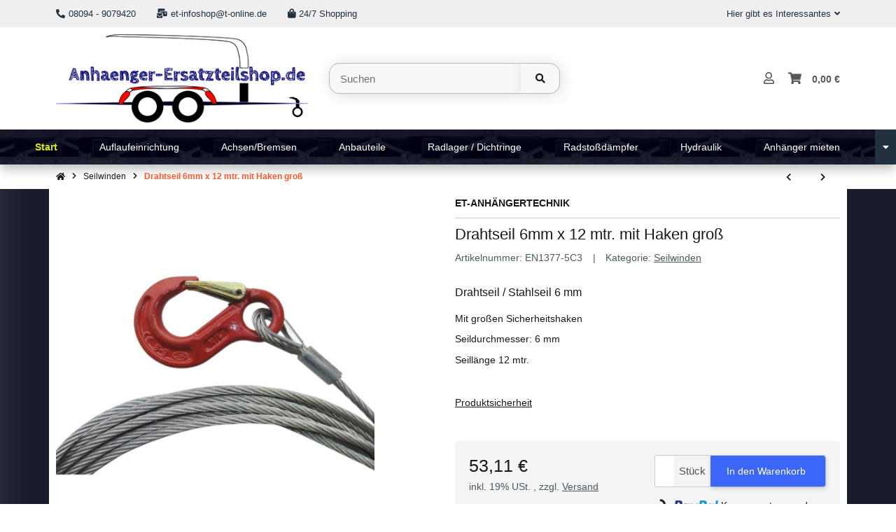

--- FILE ---
content_type: text/html; charset=utf-8
request_url: https://anhaenger-ersatzteilshop.de/Drahtseil-6mm-x-12-mtr-mit-Haken-gross
body_size: 59608
content:
<!DOCTYPE html>
<html lang="de" itemscope itemtype="https://schema.org/ItemPage" class="wf-disabled">
    
    <head>
        
        
            <meta http-equiv="content-type" content="text/html; charset=utf-8">
            <meta name="description" itemprop="description" content="Drahtseil / Stahlseil 6mm. Mit großen Sicherheitshaken. Seildurchmesser: 6mm. Seillänge 12 Meter. Zugfestigkeit 600kg.">
                        <meta name="viewport" content="width=device-width, initial-scale=1.0, shrink-to-fit=no">
            <meta http-equiv="X-UA-Compatible" content="IE=edge">
                        <meta name="robots" content="index, follow">

            <meta itemprop="url" content="https://anhaenger-ersatzteilshop.de/Drahtseil-6mm-x-12-mtr-mit-Haken-gross">
            
                                <meta name="theme-color" content="#ffffff">
                <meta name="msapplication-TileColor" content="#ffffff">
            
            <meta property="og:type" content="website">
            <meta property="og:site_name" content="Drahtseil 6mm x 12 mtr. mit Haken groß">
            <meta property="og:title" content="Drahtseil 6mm x 12 mtr. mit Haken groß">
            <meta property="og:description" content="Drahtseil / Stahlseil 6mm. Mit großen Sicherheitshaken. Seildurchmesser: 6mm. Seillänge 12 Meter. Zugfestigkeit 600kg.">
            <meta property="og:url" content="https://anhaenger-ersatzteilshop.de/Drahtseil-6mm-x-12-mtr-mit-Haken-gross">

                            <meta itemprop="image" content="https://anhaenger-ersatzteilshop.de/media/image/product/2183/lg/drahtseil-6mm-x-12-mtr-mit-haken-gross.jpg">
                <meta property="og:image" content="https://anhaenger-ersatzteilshop.de/media/image/product/2183/lg/drahtseil-6mm-x-12-mtr-mit-haken-gross.jpg">
                    

        <title itemprop="name">Drahtseil 6mm x 12 mtr. mit Haken groß</title>
        
                    

        
                            <link rel="canonical" href="https://anhaenger-ersatzteilshop.de/Drahtseil-6mm-x-12-mtr-mit-Haken-gross">
                    

        

        
            
                            <link type="image/x-icon" href="https://anhaenger-ersatzteilshop.de/mediafiles/s360/favicon-196x196.png" rel="icon">
                    



        
                                                                
            <style id="criticalCSS">
                
                                                            @charset "UTF-8";:root{--et-color-colorPrimary1: #101010;--et-color-colorPrimary2: #F0F0F0;--et-color-colorContentBackground: #FFFFFF;--et-color-colorNeutral1: #232529;--et-color-colorNeutral2: #A2D6F6;--et-color-colorNeutral3: #F8F8F8;--et-color-colorNeutral4: #8395A0;--et-color-colorNeutral5: #B9D0DE;--et-color-colorDanger: #FAD5DB;--et-color-colorDangerBorder: #FAD5DB;--et-color-colorDangerFont: #B11835;--et-color-colorWarning: #FFF3CD;--et-color-colorWarningBorder: #FFF3CD;--et-color-colorWarningFont: #896A06;--et-color-colorSuccess: #D8FEC9;--et-color-colorSuccessBorder: #D8FEC9;--et-color-colorSuccessFont: #117E61;--et-color-colorInfo: #DBFAFF;--et-color-colorInfoBorder: #DBFAFF;--et-color-colorInfoFont: #227796;--et-color-colorButtonPrimary: #4A47FF;--et-color-colorButtonPrimaryBorder: #4A47FF;--et-color-colorButtonPrimaryFont: #FFFFFF;--et-color-colorButtonPrimaryHover: #1920D0;--et-color-colorButtonPrimaryHoverBorder: #1920D0;--et-color-colorButtonPrimaryHoverFont: #FFFFFF;--et-color-colorButtonPrimaryDisabled: #AEC0FB;--et-color-colorButtonPrimaryDisabledBorder: #AEC0FB;--et-color-colorButtonPrimaryDisabledFont: #FFFFFF;--et-color-colorButtonPrimaryActive: #1920D0;--et-color-colorButtonPrimaryActiveBorder: #1920D0;--et-color-colorButtonPrimaryActiveFont: #FFFFFF;--et-color-colorButtonSecondary: #667985;--et-color-colorButtonSecondaryBorder: #667985;--et-color-colorButtonSecondaryFont: #FFFFFF;--et-color-colorButtonSecondaryHover: #576470;--et-color-colorButtonSecondaryHoverBorder: #576470;--et-color-colorButtonSecondaryHoverFont: #FFFFFF;--et-color-colorButtonSecondaryDisabled: #ACB4B9;--et-color-colorButtonSecondaryDisabledBorder: #ACB4B9;--et-color-colorButtonSecondaryDisabledFont: #FFFFFF;--et-color-colorButtonSecondaryActive: #576470;--et-color-colorButtonSecondaryActiveBorder: #576470;--et-color-colorButtonSecondaryActiveFont: #FFFFFF;--et-color-colorButtonCart: #3B66F7;--et-color-colorButtonCartBorder: #3B66F7;--et-color-colorButtonCartFont: #FFFFFF;--et-color-colorButtonCartHover: #17397E;--et-color-colorButtonCartHoverBorder: #17397E;--et-color-colorButtonCartHoverFont: #FFFFFF;--et-color-colorButtonCartDisabled: #AEC0FB;--et-color-colorButtonCartDisabledBorder: #AEC0FB;--et-color-colorButtonCartDisabledFont: #FFFFFF;--et-color-colorButtonCartActive: #17397E;--et-color-colorButtonCartActiveBorder: #17397E;--et-color-colorButtonCartActiveFont: #FFFFFF;--et-color-colorButtonCheckout: #1D8649;--et-color-colorButtonCheckoutBorder: #1D8649;--et-color-colorButtonCheckoutFont: #FFFFFF;--et-color-colorButtonCheckoutHover: #176D3B;--et-color-colorButtonCheckoutHoverBorder: #176D3B;--et-color-colorButtonCheckoutHoverFont: #FFFFFF;--et-color-colorButtonCheckoutDisabled: #CEF4DE;--et-color-colorButtonCheckoutDisabledBorder: #CEF4DE;--et-color-colorButtonCheckoutDisabledFont: #FFFFFF;--et-color-colorButtonCheckoutActive: #176D3B;--et-color-colorButtonCheckoutActiveBorder: #176D3B;--et-color-colorButtonCheckoutActiveFont: #FFFFFF;--et-color-colorLink: inherit;--et-color-colorLinkHover: #FF5629;--et-color-colorLinkVisited: inherit;--et-color-colorLinkActive: #FF5629;--et-color-colorRibbon1: #EEB701;--et-color-colorRibbonBorder1: #EEB701;--et-color-colorRibbonFont1: #181819;--et-color-colorRibbon2: #E22822;--et-color-colorRibbonBorder2: #E22822;--et-color-colorRibbonFont2: #FFFFFF;--et-color-colorRibbon3: #1D8649;--et-color-colorRibbonBorder3: #1D8649;--et-color-colorRibbonFont3: #FFFFFF;--et-color-colorRibbon4: #EBEBEB;--et-color-colorRibbonBorder4: #EBEBEB;--et-color-colorRibbonFont4: #181819;--et-color-colorRibbon5: #EBEBEB;--et-color-colorRibbonBorder5: #EBEBEB;--et-color-colorRibbonFont5: #181819;--et-color-colorRibbon6: #EBEBEB;--et-color-colorRibbonBorder6: #EBEBEB;--et-color-colorRibbonFont6: #181819;--et-color-colorRibbon7: #EBEBEB;--et-color-colorRibbonBorder7: #EBEBEB;--et-color-colorRibbonFont7: #181819;--et-color-colorRibbon8: #1D8649;--et-color-colorRibbonBorder8: #1D8649;--et-color-colorRibbonFont8: #FFFFFF;--et-color-colorRibbon9: #EBEBEB;--et-color-colorRibbonBorder9: #EBEBEB;--et-color-colorRibbonFont9: #181819;--et-color-colorFontDark: #181819;--et-color-colorFontLight: #F5F5F5;--et-color-colorFontMuted: #4B5962;--et-color-colorFontSpecialPrice: #E22822;--et-color-colorRatings: #B88D00;--et-color-colorBoxShadow: rgba(0, 0, 0, 0.16);--et-color-colorBackdrop: rgba(0, 0, 0, 0.5);--et-color-colorActive: #2953DE}:root{--grid-gutter-width: 20px;--et-var-image-path: images;--et-var-gray-lighter: #f5f7fa;--et-var-gray-light: #9b9b9b;--et-var-gray: #707070;--et-var-gray-dark: #525252;--et-var-gray-medium: #ebebeb;--et-var-gray-darker: #525252;--et-var-sand: #ebebeb;--et-var-cool-white: #f8f8f8;--et-var-primary: #101010;--et-var-secondary: #F0F0F0;--et-var-success: #117E61;--et-var-bg-success: #D8FEC9;--et-var-info: #227796;--et-var-bg-info: #DBFAFF;--et-var-warning: #896A06;--et-var-bg-warning: #FFF3CD;--et-var-danger: #B11835;--et-var-bg-danger: #FAD5DB;--et-var-bg-main: #FFFFFF;--et-var-bg-main-ligther: #FFFFFF;--et-var-white: #ffffff;--et-var-black: #000000;--et-var-light: #232529;--et-var-dark: #232529;--et-var-gray-100: #f5f7fa;--et-var-gray-500: #9b9b9b;--et-var-gray-600: #707070;--et-var-gray-700: #525252;--et-var-yiq-text-dark: #181819;--et-var-yiq-text-light: #F5F5F5;--et-var-bg-typeahead-fix: #FFFFFF !important;--et-var-theme-color-gray: ;--et-var-theme-color-gray-light: #f5f7fa;--et-var-theme-color-gray-medium: #ebebeb;--et-var-theme-color-gray-dark: #9b9b9b;--et-var-theme-color-gray-darker: #525252;--et-var-spacers-0: 0;--et-var-spacers-1: 0.25rem;--et-var-spacers-2: 0.5rem;--et-var-spacers-3: 1rem;--et-var-spacers-4: 1.5rem;--et-var-spacers-5: 2rem;--et-var-spacers-6: 3rem;--et-var-spacers-7: 4rem;--et-var-spacers-8: 5rem;--et-var-grid-gutter-width: 20px;--et-var-grid-row-columns: 12;--et-var-grid-breakpoints-xs: 0;--et-var-grid-breakpoints-sm: 662px;--et-var-grid-breakpoints-md: 834px;--et-var-grid-breakpoints-lg: 1232px;--et-var-grid-breakpoints-xl: 1458px;--et-var-container-max-widths-md: 780px;--et-var-container-max-widths-lg: 1140px;--et-var-container-max-widths-xl: 1320px;--et-var-container-fluid-max-width: 1920px;--et-var-line-height-base: 1.5;--et-var-fa-font-path: "../webfonts";--et-var-fa-mixin-font-family: "Font Awesome 5 Free";--et-var-fa-mixin-font-weight-regular: 400;--et-var-fa-mixin-font-weight-solid: 900;--et-var-font-family-sans-serif: sans-serif;--et-var-font-accent: inherit;--et-var-font-size-base: 0.9375rem;--et-var-font-size-lg: 1rem;--et-var-font-size-sm: 0.75rem;--et-var-font-size-xs: 0.6875rem;--et-var-font-weight-lighter: lighter;--et-var-font-weight-light: 300;--et-var-font-weight-normal: 400;--et-var-font-weight-semibold: 600;--et-var-font-weight-bold: 700;--et-var-font-weight-bolder: bolder;--et-var-h1-font-size: 1.5625rem;--et-var-h2-font-size: 1.375rem;--et-var-h3-font-size: 1.125rem;--et-var-h4-font-size: 1rem;--et-var-h5-font-size: 1rem;--et-var-h6-font-size: 1rem;--et-var-headings-margin-bottom: 10px;--et-var-headings-font-family: sans-serif;--et-var-headings-font-weight: 400;--et-var-headings-color: #181819;--et-var-btn-box-shadow: none;--et-var-btn-active-box-shadow: none;--et-var-btn-focus-box-shadow: none;--et-var-btn-focus-width: 0;--et-var-btn-decoration: none;--et-var-btn-hover-decoration: none;--et-var-btn-font-weight: 400;--et-var-transition-base-duration: 0.2s;--et-var-transition-base-timing: ease-in-out;--et-var-transition-base: all 0.2s ease-in-out;--et-var-transition-fade: opacity 0.35s linear;--et-var-focus-border-color: #101010;--et-var-highlight-border-size: 0.375rem;--et-var-body-bg: #FFFFFF;--et-var-body-color: #181819;--et-var-table-color: #181819;--et-var-copyright-bg-color: #8395A0;--et-var-footer-bg-color: #FFFFFF;--et-var-footer-color: #181819;--et-var-header-bg-color: #FFFFFF;--et-var-header-color: #181819;--et-var-navbar-light-hover-color: #101010;--et-var-text-muted: #4B5962;--et-var-text-muted-header: #4B5962;--et-var-input-color-placeholder: #4B5962;--et-var-link-color: inherit;--et-var-link-decoration: underline;--et-var-link-hover-color: #FF5629;--et-var-link-hover-decoration: none;--et-var-border-radius: 3px;--et-var-border-radius-lg: 3px;--et-var-border-radius-sm: 3px;--et-var-border-width: 1px;--et-var-border-color: #F0F0F0;--et-var-table-border-color: #B9D0DE;--et-var-card-border-color: #232529;--et-var-card-cap-bg: #232529;--et-var-card-bg: #FFFFFF;--et-var-searchcloud-font-size-scaling: 30%;--et-var-navbar-light-color: #B9D0DE;--et-var-input-bg: #FFFFFF;--et-var-input-focus-border-color: #F0F0F0;--et-var-input-focus-box-shadow: none;--et-var-list-group-bg: #FFFFFF;--et-var-list-group-disabled-bg: #FFFFFF;--et-var-progress-bar-color: #101010;--et-var-progress-border-radius: 0;--et-var-progress-bar-transition: width 0.1s ease;--et-var-progress-height: 10px;--et-var-table-accent-bg: #232529;--et-var-table-hover-bg: #232529;--et-var-table-hover-color: #F5F5F5;--et-var-table-cell-padding: 0.75rem;--et-var-table-cell-padding-x: 1rem;--et-var-table-cell-padding-y: 0.75rem;--et-var-table-cell-padding-sm: 0.5rem 1rem;--et-var-table-striped-order: even;--et-var-sizes-20: 20%;--et-var-sizes-40: 40%;--et-var-sizes-60: 60%;--et-var-sizes-80: 80%;--et-var-url-0: url(../../images/loading.gif);--et-var-url-1: url(../../images/loading-sm.gif);--et-var-tooltip-font-size: 0.75rem;--et-var-tooltip-color: #232529;--et-var-tooltip-border-color: #232529;--et-var-tooltip-bg: #FFFFFF;--et-var-tooltip-border-radius: 3px;--et-var-tooltip-arrow-color: #232529;--et-var-tooltip-arrow-inner-color: #FFFFFF;--et-var-tooltip-border-width: 1px;--et-var-tooltip-arrow-inner-width: 0.8rem;--et-var-tooltip-arrow-inner-height: 0.4rem;--et-var-tooltip-arrow-width: 0.88rem;--et-var-tooltip-arrow-height: 0.45rem;--et-var-tooltip-margin: 0.5rem;--et-var-input-btn-padding-y: 0.625rem;--et-var-input-btn-padding-x: 0.9375rem;--et-var-input-btn-padding-y-sm: 0.375rem;--et-var-input-btn-font-size-sm: 0.9375rem;--et-var-input-height: calc(1.5em + 1.25rem + 2px);--et-var-input-border-color: #B9D0DE;--et-var-input-border-width: 1px;--et-var-custom-select-indicator-padding: 1.875rem;--et-var-custom-select-indicator-color: #ffffff;--et-var-custom-select-indicator-bg: #B9D0DE;--et-var-custom-select-indicator: url("data:image/svg+xml,%3Csvg xmlns='http://www.w3.org/2000/svg' viewBox='0 0 32 32' fill='%23B9D0DE' x='0px' y='0px' style='enable-background:new 0 0 32 32;' xml:space='preserve'%3E%3Cpolygon  points='16,18.2 11.8,14.6 12.4,13.8 16,16.8 19.6,13.8 20.2,14.6 '/%3E%3C/svg%3E");--et-var-custom-select-invalid-indicator: url("data:image/svg+xml,%3Csvg xmlns='http://www.w3.org/2000/svg' viewBox='0 0 32.1 32'%3E%3Crect fill='%23B11835' width='32.1' height='32'/%3E%3Cpath fill='%23ffffff' d='M20.4,15l-4.2,4.2c-0.1,0.1-0.1,0.1-0.2,0.1s-0.2,0-0.2-0.1L11.7,15c-0.1-0.1-0.1-0.1-0.1-0.2s0-0.2,0.1-0.2l0.4-0.4c0.1-0.1,0.1-0.1,0.2-0.1c0.1,0,0.2,0,0.2,0.1l3.5,3.5l3.5-3.5c0.1-0.1,0.1-0.1,0.2-0.1s0.2,0,0.2,0.1l0.4,0.4c0.1,0.1,0.1,0.1,0.1,0.2S20.5,14.9,20.4,15z'/%3E%3C/svg%3E");--et-var-custom-select-valid-indicator: url("data:image/svg+xml,%3Csvg xmlns='http://www.w3.org/2000/svg' viewBox='0 0 32.1 32'%3E%3Crect fill='%23117E61' width='32.1' height='32'/%3E%3Cpath fill='%23ffffff' d='M20.4,15l-4.2,4.2c-0.1,0.1-0.1,0.1-0.2,0.1s-0.2,0-0.2-0.1L11.7,15c-0.1-0.1-0.1-0.1-0.1-0.2s0-0.2,0.1-0.2l0.4-0.4c0.1-0.1,0.1-0.1,0.2-0.1c0.1,0,0.2,0,0.2,0.1l3.5,3.5l3.5-3.5c0.1-0.1,0.1-0.1,0.2-0.1s0.2,0,0.2,0.1l0.4,0.4c0.1,0.1,0.1,0.1,0.1,0.2S20.5,14.9,20.4,15z'/%3E%3C/svg%3E");--et-var-custom-select-background: url("data:image/svg+xml,%3Csvg xmlns='http://www.w3.org/2000/svg' viewBox='0 0 32 32' fill='%23B9D0DE' x='0px' y='0px' style='enable-background:new 0 0 32 32;' xml:space='preserve'%3E%3Cpolygon  points='16,18.2 11.8,14.6 12.4,13.8 16,16.8 19.6,13.8 20.2,14.6 '/%3E%3C/svg%3E") no-repeat right center/auto 100%;--et-var-custom-select-box-shadow: none;--et-var-pagination-border-width: 0;--et-var-pagination-bg: transparent;--et-var-pagination-color: inherit;--et-var-pagination-hover-bg: transparent;--et-var-pagination-hover-color: #FF5629;--et-var-pagination-active-bg: transparent;--et-var-pagination-active-color: #FF5629;--et-var-pagination-focus-box-shadow: none;--et-var-pagination-disabled-color: #4B5962;--et-var-pagination-disabled-bg: transparent;--et-var-pagination-disabled-border-color: #4B5962;--et-var-breadcrumb-padding-y: 0.5rem;--et-var-breadcrumb-padding-x: 0;--et-var-breadcrumb-bg: transparent;--et-var-breadcrumb-divider-color: inherit;--et-var-breadcrumb-active-color: #FF5629;--et-var-breadcrumb-border-radius: 0;--et-var-breadcrumb-margin-bottom: 0;--et-var-tap-target-size: 44px;--et-var-tap-target-size-sm: 36px;--et-var-ribbon-colors-1: #181819;--et-var-ribbon-colors-2: #FFFFFF;--et-var-ribbon-colors-3: #FFFFFF;--et-var-ribbon-colors-4: #181819;--et-var-ribbon-colors-5: #181819;--et-var-ribbon-colors-6: #181819;--et-var-ribbon-colors-7: #181819;--et-var-ribbon-colors-8: #FFFFFF;--et-var-ribbon-colors-9: #181819;--et-var-ribbon-bg-colors-1: #EEB701;--et-var-ribbon-bg-colors-2: #E22822;--et-var-ribbon-bg-colors-3: #1D8649;--et-var-ribbon-bg-colors-4: #EBEBEB;--et-var-ribbon-bg-colors-5: #EBEBEB;--et-var-ribbon-bg-colors-6: #EBEBEB;--et-var-ribbon-bg-colors-7: #EBEBEB;--et-var-ribbon-bg-colors-8: #1D8649;--et-var-ribbon-bg-colors-9: #EBEBEB;--et-var-nav-tabs-border-radius: 0;--et-var-nav-tabs-link-hover-border-color: transparent;--et-var-nav-tabs-link-active-color: #FF5629;--et-var-nav-tabs-link-active-bg: transparent;--et-var-nav-tabs-link-active-border-color: #FF5629;--et-var-navbar-nav-link-padding-x: 1.5rem;--et-var-navbar-nav-link-padding-y: 1.5rem;--et-var-nav-link-padding-x: 1rem;--et-var-navbar-padding-y: 0.4rem;--et-var-navbar-padding-y-lg: 0.6rem;--et-var-navbar-image-height: 2rem;--et-var-navbar-image-height-lg: 3.0625rem;--et-var-modal-inner-padding: 1rem 0;--et-var-modal-content-padding: 1rem 2rem;--et-var-modal-content-padding-sm: 1rem;--et-var-modal-content-border-width: 0;--et-var-modal-content-box-shadow-sm-up: 0 0 0.625rem rgba(0, 0, 0, 0.16);--et-var-modal-content-border-radius: 3px;--et-var-modal-header-border-width: 1px;--et-var-modal-header-padding-y: 0.5rem;--et-var-modal-header-padding-x: 0;--et-var-modal-backdrop-opacity: 0.8;--et-var-modal-md: 700px;--et-var-progress-bg: #F0F0F0;--et-var-progress-box-shadow: none;--et-var-enable-caret: false;--et-var-enable-shadows: true;--et-var-dropdown-box-shadow: 0 0.0625rem 0.75rem rgba(0, 0, 0, 0.16);--et-var-dropdown-border-width: 0;--et-var-dropdown-border-radius: 3px;--et-var-dropdown-link-bg-color: transparent;--et-var-dropdown-link-color: inherit;--et-var-dropdown-link-hover-color: #FF5629;--et-var-dropdown-link-hover-bg: #FFFFFF;--et-var-dropdown-link-active-color: #FF5629;--et-var-dropdown-link-active-bg: #FFFFFF;--et-var-dropdown-padding-y: 0;--et-var-fallbackFontFamily: sans-serif;--et-var-component-active-color: #F5F5F5;--et-var-component-active-bg: #181819;--et-var-et-boxed-content-bg: #F8F8F8;--et-var-et-boxed-content-color: #181819;--et-var-et-boxed-content-border: initial;--et-var-et-boxed-content-border-radius: 3px;--et-var-et-boxed-content-margin-bottom: 20px;--et-var-et-boxed-content-margin-bottom-xs: 20px;--et-var-et-boxed-content-margin-bottom-sm: 20px;--et-var-et-boxed-content-margin-bottom-md: 20px;--et-var-et-boxed-content-margin-bottom-lg: 20px;--et-var-et-boxed-content-margin-bottom-xl: 20px;--et-var-et-boxed-content-padding: 1.875rem;--et-var-et-boxed-content-padding-xs: 1.875rem;--et-var-et-boxed-content-padding-sm: 1.875rem;--et-var-et-boxed-content-padding-md: 1.875rem;--et-var-et-boxed-content-padding-lg: 1.875rem;--et-var-et-boxed-content-padding-xl: 1.875rem;--et-var-wcag-touch-target-min-height: 24px}:root{--blue: #007bff;--indigo: #6610f2;--purple: #6f42c1;--pink: #e83e8c;--red: #dc3545;--orange: #fd7e14;--yellow: #ffc107;--green: #28a745;--teal: #20c997;--cyan: #17a2b8;--white: #ffffff;--gray: #707070;--gray-dark: #343a40;--primary: #101010;--secondary: #F0F0F0;--success: #117E61;--info: #227796;--warning: #896A06;--danger: #B11835;--light: #232529;--dark: #232529;--gray: #707070;--gray-light: #f5f7fa;--gray-medium: #ebebeb;--gray-dark: #9b9b9b;--gray-darker: #525252;--breakpoint-xs: 0;--breakpoint-sm: 662px;--breakpoint-md: 834px;--breakpoint-lg: 1232px;--breakpoint-xl: 1458px;--font-family-sans-serif: sans-serif;--font-family-monospace: SFMono-Regular, Menlo, Monaco, Consolas, "Liberation Mono", "Courier New", monospace}*,*::before,*::after{box-sizing:border-box}html{font-family:sans-serif;line-height:1.15;-webkit-text-size-adjust:100%;-webkit-tap-highlight-color:rgba(0,0,0,0)}article,aside,figcaption,figure,footer,header,hgroup,main,nav,section{display:block}body{margin:0;font-family:sans-serif;font-size:0.9375rem;font-weight:400;line-height:1.5;color:#181819;text-align:left;background-color:#fff}[tabindex="-1"]:focus:not(:focus-visible){outline:0 !important}hr{box-sizing:content-box;height:0;overflow:visible}h1,h2,h3,h4,h5,h6{margin-top:0;margin-bottom:10px}p{margin-top:0;margin-bottom:1rem}abbr[title],abbr[data-original-title]{text-decoration:underline;-webkit-text-decoration:underline dotted;text-decoration:underline dotted;cursor:help;border-bottom:0;-webkit-text-decoration-skip-ink:none;text-decoration-skip-ink:none}address{margin-bottom:1rem;font-style:normal;line-height:inherit}ol,ul,dl{margin-top:0;margin-bottom:1rem}ol ol,ul ul,ol ul,ul ol{margin-bottom:0}dt{font-weight:700}dd{margin-bottom:.5rem;margin-left:0}blockquote{margin:0 0 1rem}b,strong{font-weight:bolder}small{font-size:80%}sub,sup{position:relative;font-size:75%;line-height:0;vertical-align:baseline}sub{bottom:-0.25em}sup{top:-0.5em}a{color:inherit;text-decoration:underline;background-color:transparent}a:hover{color:#ff5629;text-decoration:none}a:not([href]):not([class]){color:inherit;text-decoration:none}a:not([href]):not([class]):hover{color:inherit;text-decoration:none}pre,code,kbd,samp{font-family:SFMono-Regular,Menlo,Monaco,Consolas,"Liberation Mono","Courier New",monospace;font-size:1em}pre{margin-top:0;margin-bottom:1rem;overflow:auto;-ms-overflow-style:scrollbar}figure{margin:0 0 1rem}img{vertical-align:middle;border-style:none}svg{overflow:hidden;vertical-align:middle}table{border-collapse:collapse}caption{padding-top:.75rem;padding-bottom:.75rem;color:#4b5962;text-align:left;caption-side:bottom}th{text-align:inherit;text-align:-webkit-match-parent}label{display:inline-block;margin-bottom:.5rem}button{border-radius:0}button:focus:not(:focus-visible){outline:0}input,button,select,optgroup,textarea{margin:0;font-family:inherit;font-size:inherit;line-height:inherit}button,input{overflow:visible}button,select{text-transform:none}[role=button]{cursor:pointer}select{word-wrap:normal}button,[type=button],[type=reset],[type=submit]{-webkit-appearance:button}button:not(:disabled),[type=button]:not(:disabled),[type=reset]:not(:disabled),[type=submit]:not(:disabled){cursor:pointer}button::-moz-focus-inner,[type=button]::-moz-focus-inner,[type=reset]::-moz-focus-inner,[type=submit]::-moz-focus-inner{padding:0;border-style:none}input[type=radio],input[type=checkbox]{box-sizing:border-box;padding:0}textarea{overflow:auto;resize:vertical}fieldset{min-width:0;padding:0;margin:0;border:0}legend{display:block;width:100%;max-width:100%;padding:0;margin-bottom:.5rem;font-size:1.5rem;line-height:inherit;color:inherit;white-space:normal}progress{vertical-align:baseline}[type=number]::-webkit-inner-spin-button,[type=number]::-webkit-outer-spin-button{height:auto}[type=search]{outline-offset:-2px;-webkit-appearance:none}[type=search]::-webkit-search-decoration{-webkit-appearance:none}::-webkit-file-upload-button{font:inherit;-webkit-appearance:button}output{display:inline-block}summary{display:list-item;cursor:pointer}template{display:none}[hidden]{display:none !important}.img-fluid{max-width:100%;height:auto}.img-thumbnail{padding:.25rem;background-color:#fff;border:1px solid #dee2e6;border-radius:3px;box-shadow:0 1px 2px rgba(0,0,0,.075);max-width:100%;height:auto}.figure{display:inline-block}.figure-img{margin-bottom:.5rem;line-height:1}.figure-caption{font-size:90%;color:#707070}.container,.container-fluid,.container-xl,.container-lg,.container-md{width:100%;padding-right:10px;padding-left:10px;margin-right:auto;margin-left:auto}@media(min-width: 834px){.container-md,.container-sm,.container{max-width:780px}}@media(min-width: 1232px){.container-lg,.container-md,.container-sm,.container{max-width:1140px}}@media(min-width: 1458px){.container-xl,.container-lg,.container-md,.container-sm,.container{max-width:1320px}}.row{display:flex;flex-wrap:wrap;margin-right:-10px;margin-left:-10px}.no-gutters{margin-right:0;margin-left:0}.no-gutters>.col,.no-gutters>[class*=col-]{padding-right:0;padding-left:0}.col-xl,.col-xl-auto,.col-xl-12,.col-xl-11,.col-xl-10,.col-xl-9,.col-xl-8,.col-xl-7,.col-xl-6,.col-xl-5,.col-xl-4,.col-xl-3,.col-xl-2,.col-xl-1,.col-lg,.col-lg-auto,.col-lg-12,.col-lg-11,.col-lg-10,.col-lg-9,.col-lg-8,.col-lg-7,.col-lg-6,.col-lg-5,.col-lg-4,.col-lg-3,.col-lg-2,.col-lg-1,.col-md,.col-md-auto,.col-md-12,.col-md-11,.col-md-10,.col-md-9,.col-md-8,.col-md-7,.col-md-6,.col-md-5,.col-md-4,.col-md-3,.col-md-2,.col-md-1,.col-sm,.col-sm-auto,.col-sm-12,.col-sm-11,.col-sm-10,.col-sm-9,.col-sm-8,.col-sm-7,.col-sm-6,.col-sm-5,.col-sm-4,.col-sm-3,.col-sm-2,.col-sm-1,.col,.col-auto,.col-12,.col-11,.col-10,.col-9,.col-8,.col-7,.col-6,.col-5,.col-4,.col-3,.col-2,.col-1{position:relative;width:100%;padding-right:10px;padding-left:10px}.col{flex-basis:0;flex-grow:1;max-width:100%}.row-cols-1>*{flex:0 0 100%;max-width:100%}.row-cols-2>*{flex:0 0 50%;max-width:50%}.row-cols-3>*{flex:0 0 33.3333333333%;max-width:33.3333333333%}.row-cols-4>*{flex:0 0 25%;max-width:25%}.row-cols-5>*{flex:0 0 20%;max-width:20%}.row-cols-6>*{flex:0 0 16.6666666667%;max-width:16.6666666667%}.row-cols-7>*{flex:0 0 14.2857142857%;max-width:14.2857142857%}.row-cols-8>*{flex:0 0 12.5%;max-width:12.5%}.row-cols-9>*{flex:0 0 11.1111111111%;max-width:11.1111111111%}.row-cols-10>*{flex:0 0 10%;max-width:10%}.row-cols-11>*{flex:0 0 9.0909090909%;max-width:9.0909090909%}.row-cols-12>*{flex:0 0 8.3333333333%;max-width:8.3333333333%}.col-auto{flex:0 0 auto;width:auto;max-width:100%}.col-1{flex:0 0 8.33333333%;max-width:8.33333333%}.col-2{flex:0 0 16.66666667%;max-width:16.66666667%}.col-3{flex:0 0 25%;max-width:25%}.col-4{flex:0 0 33.33333333%;max-width:33.33333333%}.col-5{flex:0 0 41.66666667%;max-width:41.66666667%}.col-6{flex:0 0 50%;max-width:50%}.col-7{flex:0 0 58.33333333%;max-width:58.33333333%}.col-8{flex:0 0 66.66666667%;max-width:66.66666667%}.col-9{flex:0 0 75%;max-width:75%}.col-10{flex:0 0 83.33333333%;max-width:83.33333333%}.col-11{flex:0 0 91.66666667%;max-width:91.66666667%}.col-12{flex:0 0 100%;max-width:100%}.order-first{order:-1}.order-last{order:13}.order-0{order:0}.order-1{order:1}.order-2{order:2}.order-3{order:3}.order-4{order:4}.order-5{order:5}.order-6{order:6}.order-7{order:7}.order-8{order:8}.order-9{order:9}.order-10{order:10}.order-11{order:11}.order-12{order:12}.offset-1{margin-left:8.33333333%}.offset-2{margin-left:16.66666667%}.offset-3{margin-left:25%}.offset-4{margin-left:33.33333333%}.offset-5{margin-left:41.66666667%}.offset-6{margin-left:50%}.offset-7{margin-left:58.33333333%}.offset-8{margin-left:66.66666667%}.offset-9{margin-left:75%}.offset-10{margin-left:83.33333333%}.offset-11{margin-left:91.66666667%}@media(min-width: 662px){.col-sm{flex-basis:0;flex-grow:1;max-width:100%}.row-cols-sm-1>*{flex:0 0 100%;max-width:100%}.row-cols-sm-2>*{flex:0 0 50%;max-width:50%}.row-cols-sm-3>*{flex:0 0 33.3333333333%;max-width:33.3333333333%}.row-cols-sm-4>*{flex:0 0 25%;max-width:25%}.row-cols-sm-5>*{flex:0 0 20%;max-width:20%}.row-cols-sm-6>*{flex:0 0 16.6666666667%;max-width:16.6666666667%}.row-cols-sm-7>*{flex:0 0 14.2857142857%;max-width:14.2857142857%}.row-cols-sm-8>*{flex:0 0 12.5%;max-width:12.5%}.row-cols-sm-9>*{flex:0 0 11.1111111111%;max-width:11.1111111111%}.row-cols-sm-10>*{flex:0 0 10%;max-width:10%}.row-cols-sm-11>*{flex:0 0 9.0909090909%;max-width:9.0909090909%}.row-cols-sm-12>*{flex:0 0 8.3333333333%;max-width:8.3333333333%}.col-sm-auto{flex:0 0 auto;width:auto;max-width:100%}.col-sm-1{flex:0 0 8.33333333%;max-width:8.33333333%}.col-sm-2{flex:0 0 16.66666667%;max-width:16.66666667%}.col-sm-3{flex:0 0 25%;max-width:25%}.col-sm-4{flex:0 0 33.33333333%;max-width:33.33333333%}.col-sm-5{flex:0 0 41.66666667%;max-width:41.66666667%}.col-sm-6{flex:0 0 50%;max-width:50%}.col-sm-7{flex:0 0 58.33333333%;max-width:58.33333333%}.col-sm-8{flex:0 0 66.66666667%;max-width:66.66666667%}.col-sm-9{flex:0 0 75%;max-width:75%}.col-sm-10{flex:0 0 83.33333333%;max-width:83.33333333%}.col-sm-11{flex:0 0 91.66666667%;max-width:91.66666667%}.col-sm-12{flex:0 0 100%;max-width:100%}.order-sm-first{order:-1}.order-sm-last{order:13}.order-sm-0{order:0}.order-sm-1{order:1}.order-sm-2{order:2}.order-sm-3{order:3}.order-sm-4{order:4}.order-sm-5{order:5}.order-sm-6{order:6}.order-sm-7{order:7}.order-sm-8{order:8}.order-sm-9{order:9}.order-sm-10{order:10}.order-sm-11{order:11}.order-sm-12{order:12}.offset-sm-0{margin-left:0}.offset-sm-1{margin-left:8.33333333%}.offset-sm-2{margin-left:16.66666667%}.offset-sm-3{margin-left:25%}.offset-sm-4{margin-left:33.33333333%}.offset-sm-5{margin-left:41.66666667%}.offset-sm-6{margin-left:50%}.offset-sm-7{margin-left:58.33333333%}.offset-sm-8{margin-left:66.66666667%}.offset-sm-9{margin-left:75%}.offset-sm-10{margin-left:83.33333333%}.offset-sm-11{margin-left:91.66666667%}}@media(min-width: 834px){.col-md{flex-basis:0;flex-grow:1;max-width:100%}.row-cols-md-1>*{flex:0 0 100%;max-width:100%}.row-cols-md-2>*{flex:0 0 50%;max-width:50%}.row-cols-md-3>*{flex:0 0 33.3333333333%;max-width:33.3333333333%}.row-cols-md-4>*{flex:0 0 25%;max-width:25%}.row-cols-md-5>*{flex:0 0 20%;max-width:20%}.row-cols-md-6>*{flex:0 0 16.6666666667%;max-width:16.6666666667%}.row-cols-md-7>*{flex:0 0 14.2857142857%;max-width:14.2857142857%}.row-cols-md-8>*{flex:0 0 12.5%;max-width:12.5%}.row-cols-md-9>*{flex:0 0 11.1111111111%;max-width:11.1111111111%}.row-cols-md-10>*{flex:0 0 10%;max-width:10%}.row-cols-md-11>*{flex:0 0 9.0909090909%;max-width:9.0909090909%}.row-cols-md-12>*{flex:0 0 8.3333333333%;max-width:8.3333333333%}.col-md-auto{flex:0 0 auto;width:auto;max-width:100%}.col-md-1{flex:0 0 8.33333333%;max-width:8.33333333%}.col-md-2{flex:0 0 16.66666667%;max-width:16.66666667%}.col-md-3{flex:0 0 25%;max-width:25%}.col-md-4{flex:0 0 33.33333333%;max-width:33.33333333%}.col-md-5{flex:0 0 41.66666667%;max-width:41.66666667%}.col-md-6{flex:0 0 50%;max-width:50%}.col-md-7{flex:0 0 58.33333333%;max-width:58.33333333%}.col-md-8{flex:0 0 66.66666667%;max-width:66.66666667%}.col-md-9{flex:0 0 75%;max-width:75%}.col-md-10{flex:0 0 83.33333333%;max-width:83.33333333%}.col-md-11{flex:0 0 91.66666667%;max-width:91.66666667%}.col-md-12{flex:0 0 100%;max-width:100%}.order-md-first{order:-1}.order-md-last{order:13}.order-md-0{order:0}.order-md-1{order:1}.order-md-2{order:2}.order-md-3{order:3}.order-md-4{order:4}.order-md-5{order:5}.order-md-6{order:6}.order-md-7{order:7}.order-md-8{order:8}.order-md-9{order:9}.order-md-10{order:10}.order-md-11{order:11}.order-md-12{order:12}.offset-md-0{margin-left:0}.offset-md-1{margin-left:8.33333333%}.offset-md-2{margin-left:16.66666667%}.offset-md-3{margin-left:25%}.offset-md-4{margin-left:33.33333333%}.offset-md-5{margin-left:41.66666667%}.offset-md-6{margin-left:50%}.offset-md-7{margin-left:58.33333333%}.offset-md-8{margin-left:66.66666667%}.offset-md-9{margin-left:75%}.offset-md-10{margin-left:83.33333333%}.offset-md-11{margin-left:91.66666667%}}@media(min-width: 1232px){.col-lg{flex-basis:0;flex-grow:1;max-width:100%}.row-cols-lg-1>*{flex:0 0 100%;max-width:100%}.row-cols-lg-2>*{flex:0 0 50%;max-width:50%}.row-cols-lg-3>*{flex:0 0 33.3333333333%;max-width:33.3333333333%}.row-cols-lg-4>*{flex:0 0 25%;max-width:25%}.row-cols-lg-5>*{flex:0 0 20%;max-width:20%}.row-cols-lg-6>*{flex:0 0 16.6666666667%;max-width:16.6666666667%}.row-cols-lg-7>*{flex:0 0 14.2857142857%;max-width:14.2857142857%}.row-cols-lg-8>*{flex:0 0 12.5%;max-width:12.5%}.row-cols-lg-9>*{flex:0 0 11.1111111111%;max-width:11.1111111111%}.row-cols-lg-10>*{flex:0 0 10%;max-width:10%}.row-cols-lg-11>*{flex:0 0 9.0909090909%;max-width:9.0909090909%}.row-cols-lg-12>*{flex:0 0 8.3333333333%;max-width:8.3333333333%}.col-lg-auto{flex:0 0 auto;width:auto;max-width:100%}.col-lg-1{flex:0 0 8.33333333%;max-width:8.33333333%}.col-lg-2{flex:0 0 16.66666667%;max-width:16.66666667%}.col-lg-3{flex:0 0 25%;max-width:25%}.col-lg-4{flex:0 0 33.33333333%;max-width:33.33333333%}.col-lg-5{flex:0 0 41.66666667%;max-width:41.66666667%}.col-lg-6{flex:0 0 50%;max-width:50%}.col-lg-7{flex:0 0 58.33333333%;max-width:58.33333333%}.col-lg-8{flex:0 0 66.66666667%;max-width:66.66666667%}.col-lg-9{flex:0 0 75%;max-width:75%}.col-lg-10{flex:0 0 83.33333333%;max-width:83.33333333%}.col-lg-11{flex:0 0 91.66666667%;max-width:91.66666667%}.col-lg-12{flex:0 0 100%;max-width:100%}.order-lg-first{order:-1}.order-lg-last{order:13}.order-lg-0{order:0}.order-lg-1{order:1}.order-lg-2{order:2}.order-lg-3{order:3}.order-lg-4{order:4}.order-lg-5{order:5}.order-lg-6{order:6}.order-lg-7{order:7}.order-lg-8{order:8}.order-lg-9{order:9}.order-lg-10{order:10}.order-lg-11{order:11}.order-lg-12{order:12}.offset-lg-0{margin-left:0}.offset-lg-1{margin-left:8.33333333%}.offset-lg-2{margin-left:16.66666667%}.offset-lg-3{margin-left:25%}.offset-lg-4{margin-left:33.33333333%}.offset-lg-5{margin-left:41.66666667%}.offset-lg-6{margin-left:50%}.offset-lg-7{margin-left:58.33333333%}.offset-lg-8{margin-left:66.66666667%}.offset-lg-9{margin-left:75%}.offset-lg-10{margin-left:83.33333333%}.offset-lg-11{margin-left:91.66666667%}}@media(min-width: 1458px){.col-xl{flex-basis:0;flex-grow:1;max-width:100%}.row-cols-xl-1>*{flex:0 0 100%;max-width:100%}.row-cols-xl-2>*{flex:0 0 50%;max-width:50%}.row-cols-xl-3>*{flex:0 0 33.3333333333%;max-width:33.3333333333%}.row-cols-xl-4>*{flex:0 0 25%;max-width:25%}.row-cols-xl-5>*{flex:0 0 20%;max-width:20%}.row-cols-xl-6>*{flex:0 0 16.6666666667%;max-width:16.6666666667%}.row-cols-xl-7>*{flex:0 0 14.2857142857%;max-width:14.2857142857%}.row-cols-xl-8>*{flex:0 0 12.5%;max-width:12.5%}.row-cols-xl-9>*{flex:0 0 11.1111111111%;max-width:11.1111111111%}.row-cols-xl-10>*{flex:0 0 10%;max-width:10%}.row-cols-xl-11>*{flex:0 0 9.0909090909%;max-width:9.0909090909%}.row-cols-xl-12>*{flex:0 0 8.3333333333%;max-width:8.3333333333%}.col-xl-auto{flex:0 0 auto;width:auto;max-width:100%}.col-xl-1{flex:0 0 8.33333333%;max-width:8.33333333%}.col-xl-2{flex:0 0 16.66666667%;max-width:16.66666667%}.col-xl-3{flex:0 0 25%;max-width:25%}.col-xl-4{flex:0 0 33.33333333%;max-width:33.33333333%}.col-xl-5{flex:0 0 41.66666667%;max-width:41.66666667%}.col-xl-6{flex:0 0 50%;max-width:50%}.col-xl-7{flex:0 0 58.33333333%;max-width:58.33333333%}.col-xl-8{flex:0 0 66.66666667%;max-width:66.66666667%}.col-xl-9{flex:0 0 75%;max-width:75%}.col-xl-10{flex:0 0 83.33333333%;max-width:83.33333333%}.col-xl-11{flex:0 0 91.66666667%;max-width:91.66666667%}.col-xl-12{flex:0 0 100%;max-width:100%}.order-xl-first{order:-1}.order-xl-last{order:13}.order-xl-0{order:0}.order-xl-1{order:1}.order-xl-2{order:2}.order-xl-3{order:3}.order-xl-4{order:4}.order-xl-5{order:5}.order-xl-6{order:6}.order-xl-7{order:7}.order-xl-8{order:8}.order-xl-9{order:9}.order-xl-10{order:10}.order-xl-11{order:11}.order-xl-12{order:12}.offset-xl-0{margin-left:0}.offset-xl-1{margin-left:8.33333333%}.offset-xl-2{margin-left:16.66666667%}.offset-xl-3{margin-left:25%}.offset-xl-4{margin-left:33.33333333%}.offset-xl-5{margin-left:41.66666667%}.offset-xl-6{margin-left:50%}.offset-xl-7{margin-left:58.33333333%}.offset-xl-8{margin-left:66.66666667%}.offset-xl-9{margin-left:75%}.offset-xl-10{margin-left:83.33333333%}.offset-xl-11{margin-left:91.66666667%}}.nav{display:flex;flex-wrap:wrap;padding-left:0;margin-bottom:0;list-style:none}.nav-link{display:block;padding:.5rem 1rem;text-decoration:none}.nav-link:hover,.nav-link:focus{text-decoration:none}.nav-link.disabled{color:#707070;pointer-events:none;cursor:default}.nav-tabs{border-bottom:1px solid #dee2e6}.nav-tabs .nav-link{margin-bottom:-1px;background-color:transparent;border:1px solid transparent;border-top-left-radius:0;border-top-right-radius:0}.nav-tabs .nav-link:hover,.nav-tabs .nav-link:focus{isolation:isolate;border-color:transparent}.nav-tabs .nav-link.disabled{color:#707070;background-color:transparent;border-color:transparent}.nav-tabs .nav-link.active,.nav-tabs .nav-item.show .nav-link{color:#ff5629;background-color:transparent;border-color:#ff5629}.nav-tabs .dropdown-menu{margin-top:-1px;border-top-left-radius:0;border-top-right-radius:0}.nav-pills .nav-link{background:none;border:0;border-radius:3px}.nav-pills .nav-link.active,.nav-pills .show>.nav-link{color:#f5f5f5;background-color:#181819}.nav-fill>.nav-link,.nav-fill .nav-item{flex:1 1 auto;text-align:center}.nav-justified>.nav-link,.nav-justified .nav-item{flex-basis:0;flex-grow:1;text-align:center}.tab-content>.tab-pane{display:none}.tab-content>.active{display:block}.navbar{position:relative;display:flex;flex-wrap:wrap;align-items:center;justify-content:space-between;padding:.4rem 1rem}.navbar .container,.navbar .container-fluid,.navbar .container-md,.navbar .container-lg,.navbar .container-xl{display:flex;flex-wrap:wrap;align-items:center;justify-content:space-between}.navbar-brand{display:inline-block;padding-top:.453125rem;padding-bottom:.453125rem;margin-right:1rem;font-size:1rem;line-height:inherit;white-space:nowrap}.navbar-brand:hover,.navbar-brand:focus{text-decoration:none}.navbar-nav{display:flex;flex-direction:column;padding-left:0;margin-bottom:0;list-style:none}.navbar-nav .nav-link{padding-right:0;padding-left:0}.navbar-nav .dropdown-menu{position:static;float:none}.navbar-text{display:inline-block;padding-top:.5rem;padding-bottom:.5rem}.navbar-collapse{flex-basis:100%;flex-grow:1;align-items:center}.navbar-toggler{padding:.25rem .75rem;font-size:1rem;line-height:1;background-color:transparent;border:1px solid transparent;border-radius:3px}.navbar-toggler:hover,.navbar-toggler:focus{text-decoration:none}.navbar-toggler-icon{display:inline-block;width:1.5em;height:1.5em;vertical-align:middle;content:"";background:50%/100% 100% no-repeat}.navbar-nav-scroll{max-height:75vh;overflow-y:auto}@media(max-width: 661.98px){.navbar-expand-sm>.container,.navbar-expand-sm>.container-fluid,.navbar-expand-sm>.container-md,.navbar-expand-sm>.container-lg,.navbar-expand-sm>.container-xl{padding-right:0;padding-left:0}}@media(min-width: 662px){.navbar-expand-sm{flex-flow:row nowrap;justify-content:flex-start}.navbar-expand-sm .navbar-nav{flex-direction:row}.navbar-expand-sm .navbar-nav .dropdown-menu{position:absolute}.navbar-expand-sm .navbar-nav .nav-link{padding-right:1.5rem;padding-left:1.5rem}.navbar-expand-sm>.container,.navbar-expand-sm>.container-fluid,.navbar-expand-sm>.container-md,.navbar-expand-sm>.container-lg,.navbar-expand-sm>.container-xl{flex-wrap:nowrap}.navbar-expand-sm .navbar-nav-scroll{overflow:visible}.navbar-expand-sm .navbar-collapse{display:flex !important;flex-basis:auto}.navbar-expand-sm .navbar-toggler{display:none}}@media(max-width: 833.98px){.navbar-expand-md>.container,.navbar-expand-md>.container-fluid,.navbar-expand-md>.container-md,.navbar-expand-md>.container-lg,.navbar-expand-md>.container-xl{padding-right:0;padding-left:0}}@media(min-width: 834px){.navbar-expand-md{flex-flow:row nowrap;justify-content:flex-start}.navbar-expand-md .navbar-nav{flex-direction:row}.navbar-expand-md .navbar-nav .dropdown-menu{position:absolute}.navbar-expand-md .navbar-nav .nav-link{padding-right:1.5rem;padding-left:1.5rem}.navbar-expand-md>.container,.navbar-expand-md>.container-fluid,.navbar-expand-md>.container-md,.navbar-expand-md>.container-lg,.navbar-expand-md>.container-xl{flex-wrap:nowrap}.navbar-expand-md .navbar-nav-scroll{overflow:visible}.navbar-expand-md .navbar-collapse{display:flex !important;flex-basis:auto}.navbar-expand-md .navbar-toggler{display:none}}@media(max-width: 1231.98px){.navbar-expand-lg>.container,.navbar-expand-lg>.container-fluid,.navbar-expand-lg>.container-md,.navbar-expand-lg>.container-lg,.navbar-expand-lg>.container-xl{padding-right:0;padding-left:0}}@media(min-width: 1232px){.navbar-expand-lg{flex-flow:row nowrap;justify-content:flex-start}.navbar-expand-lg .navbar-nav{flex-direction:row}.navbar-expand-lg .navbar-nav .dropdown-menu{position:absolute}.navbar-expand-lg .navbar-nav .nav-link{padding-right:1.5rem;padding-left:1.5rem}.navbar-expand-lg>.container,.navbar-expand-lg>.container-fluid,.navbar-expand-lg>.container-md,.navbar-expand-lg>.container-lg,.navbar-expand-lg>.container-xl{flex-wrap:nowrap}.navbar-expand-lg .navbar-nav-scroll{overflow:visible}.navbar-expand-lg .navbar-collapse{display:flex !important;flex-basis:auto}.navbar-expand-lg .navbar-toggler{display:none}}@media(max-width: 1457.98px){.navbar-expand-xl>.container,.navbar-expand-xl>.container-fluid,.navbar-expand-xl>.container-md,.navbar-expand-xl>.container-lg,.navbar-expand-xl>.container-xl{padding-right:0;padding-left:0}}@media(min-width: 1458px){.navbar-expand-xl{flex-flow:row nowrap;justify-content:flex-start}.navbar-expand-xl .navbar-nav{flex-direction:row}.navbar-expand-xl .navbar-nav .dropdown-menu{position:absolute}.navbar-expand-xl .navbar-nav .nav-link{padding-right:1.5rem;padding-left:1.5rem}.navbar-expand-xl>.container,.navbar-expand-xl>.container-fluid,.navbar-expand-xl>.container-md,.navbar-expand-xl>.container-lg,.navbar-expand-xl>.container-xl{flex-wrap:nowrap}.navbar-expand-xl .navbar-nav-scroll{overflow:visible}.navbar-expand-xl .navbar-collapse{display:flex !important;flex-basis:auto}.navbar-expand-xl .navbar-toggler{display:none}}.navbar-expand{flex-flow:row nowrap;justify-content:flex-start}.navbar-expand>.container,.navbar-expand>.container-fluid,.navbar-expand>.container-md,.navbar-expand>.container-lg,.navbar-expand>.container-xl{padding-right:0;padding-left:0}.navbar-expand .navbar-nav{flex-direction:row}.navbar-expand .navbar-nav .dropdown-menu{position:absolute}.navbar-expand .navbar-nav .nav-link{padding-right:1.5rem;padding-left:1.5rem}.navbar-expand>.container,.navbar-expand>.container-fluid,.navbar-expand>.container-md,.navbar-expand>.container-lg,.navbar-expand>.container-xl{flex-wrap:nowrap}.navbar-expand .navbar-nav-scroll{overflow:visible}.navbar-expand .navbar-collapse{display:flex !important;flex-basis:auto}.navbar-expand .navbar-toggler{display:none}.navbar-light .navbar-brand{color:rgba(0,0,0,.9)}.navbar-light .navbar-brand:hover,.navbar-light .navbar-brand:focus{color:rgba(0,0,0,.9)}.navbar-light .navbar-nav .nav-link{color:#b9d0de}.navbar-light .navbar-nav .nav-link:hover,.navbar-light .navbar-nav .nav-link:focus{color:#101010}.navbar-light .navbar-nav .nav-link.disabled{color:rgba(0,0,0,.3)}.navbar-light .navbar-nav .show>.nav-link,.navbar-light .navbar-nav .active>.nav-link,.navbar-light .navbar-nav .nav-link.show,.navbar-light .navbar-nav .nav-link.active{color:rgba(0,0,0,.9)}.navbar-light .navbar-toggler{color:#b9d0de;border-color:rgba(0,0,0,.1)}.navbar-light .navbar-toggler-icon{background-image:url("data:image/svg+xml,%3csvg xmlns='http://www.w3.org/2000/svg' width='30' height='30' viewBox='0 0 30 30'%3e%3cpath stroke='%23B9D0DE' stroke-linecap='round' stroke-miterlimit='10' stroke-width='2' d='M4 7h22M4 15h22M4 23h22'/%3e%3c/svg%3e")}.navbar-light .navbar-text{color:#b9d0de}.navbar-light .navbar-text a{color:rgba(0,0,0,.9)}.navbar-light .navbar-text a:hover,.navbar-light .navbar-text a:focus{color:rgba(0,0,0,.9)}.navbar-dark .navbar-brand{color:#fff}.navbar-dark .navbar-brand:hover,.navbar-dark .navbar-brand:focus{color:#fff}.navbar-dark .navbar-nav .nav-link{color:rgba(255,255,255,.5)}.navbar-dark .navbar-nav .nav-link:hover,.navbar-dark .navbar-nav .nav-link:focus{color:rgba(255,255,255,.75)}.navbar-dark .navbar-nav .nav-link.disabled{color:rgba(255,255,255,.25)}.navbar-dark .navbar-nav .show>.nav-link,.navbar-dark .navbar-nav .active>.nav-link,.navbar-dark .navbar-nav .nav-link.show,.navbar-dark .navbar-nav .nav-link.active{color:#fff}.navbar-dark .navbar-toggler{color:rgba(255,255,255,.5);border-color:rgba(255,255,255,.1)}.navbar-dark .navbar-toggler-icon{background-image:url("data:image/svg+xml,%3csvg xmlns='http://www.w3.org/2000/svg' width='30' height='30' viewBox='0 0 30 30'%3e%3cpath stroke='rgba%28255, 255, 255, 0.5%29' stroke-linecap='round' stroke-miterlimit='10' stroke-width='2' d='M4 7h22M4 15h22M4 23h22'/%3e%3c/svg%3e")}.navbar-dark .navbar-text{color:rgba(255,255,255,.5)}.navbar-dark .navbar-text a{color:#fff}.navbar-dark .navbar-text a:hover,.navbar-dark .navbar-text a:focus{color:#fff}.align-baseline{vertical-align:baseline !important}.align-top{vertical-align:top !important}.align-middle{vertical-align:middle !important}.align-bottom{vertical-align:bottom !important}.align-text-bottom{vertical-align:text-bottom !important}.align-text-top{vertical-align:text-top !important}.bg-primary{background-color:#101010 !important}a.bg-primary:hover,a.bg-primary:focus,button.bg-primary:hover,button.bg-primary:focus{background-color:#000 !important}.bg-secondary{background-color:#f0f0f0 !important}a.bg-secondary:hover,a.bg-secondary:focus,button.bg-secondary:hover,button.bg-secondary:focus{background-color:#d7d7d7 !important}.bg-success{background-color:#117e61 !important}a.bg-success:hover,a.bg-success:focus,button.bg-success:hover,button.bg-success:focus{background-color:#0b513e !important}.bg-info{background-color:#227796 !important}a.bg-info:hover,a.bg-info:focus,button.bg-info:hover,button.bg-info:focus{background-color:#19566c !important}.bg-warning{background-color:#896a06 !important}a.bg-warning:hover,a.bg-warning:focus,button.bg-warning:hover,button.bg-warning:focus{background-color:#584404 !important}.bg-danger{background-color:#b11835 !important}a.bg-danger:hover,a.bg-danger:focus,button.bg-danger:hover,button.bg-danger:focus{background-color:#841228 !important}.bg-light{background-color:#232529 !important}a.bg-light:hover,a.bg-light:focus,button.bg-light:hover,button.bg-light:focus{background-color:#0c0c0d !important}.bg-dark{background-color:#232529 !important}a.bg-dark:hover,a.bg-dark:focus,button.bg-dark:hover,button.bg-dark:focus{background-color:#0c0c0d !important}.bg-gray{background-color:#707070 !important}a.bg-gray:hover,a.bg-gray:focus,button.bg-gray:hover,button.bg-gray:focus{background-color:#575757 !important}.bg-gray-light{background-color:#f5f7fa !important}a.bg-gray-light:hover,a.bg-gray-light:focus,button.bg-gray-light:hover,button.bg-gray-light:focus{background-color:#d3dce9 !important}.bg-gray-medium{background-color:#ebebeb !important}a.bg-gray-medium:hover,a.bg-gray-medium:focus,button.bg-gray-medium:hover,button.bg-gray-medium:focus{background-color:#d2d2d2 !important}.bg-gray-dark{background-color:#9b9b9b !important}a.bg-gray-dark:hover,a.bg-gray-dark:focus,button.bg-gray-dark:hover,button.bg-gray-dark:focus{background-color:#828282 !important}.bg-gray-darker{background-color:#525252 !important}a.bg-gray-darker:hover,a.bg-gray-darker:focus,button.bg-gray-darker:hover,button.bg-gray-darker:focus{background-color:#393939 !important}.bg-white{background-color:#fff !important}.bg-transparent{background-color:transparent !important}.border{border:1px solid #f0f0f0 !important}.border-top{border-top:1px solid #f0f0f0 !important}.border-right{border-right:1px solid #f0f0f0 !important}.border-bottom{border-bottom:1px solid #f0f0f0 !important}.border-left{border-left:1px solid #f0f0f0 !important}.border-0{border:0 !important}.border-top-0{border-top:0 !important}.border-right-0{border-right:0 !important}.border-bottom-0{border-bottom:0 !important}.border-left-0{border-left:0 !important}.border-primary{border-color:#101010 !important}.border-secondary{border-color:#f0f0f0 !important}.border-success{border-color:#117e61 !important}.border-info{border-color:#227796 !important}.border-warning{border-color:#896a06 !important}.border-danger{border-color:#b11835 !important}.border-light{border-color:#232529 !important}.border-dark{border-color:#232529 !important}.border-gray{border-color:#707070 !important}.border-gray-light{border-color:#f5f7fa !important}.border-gray-medium{border-color:#ebebeb !important}.border-gray-dark{border-color:#9b9b9b !important}.border-gray-darker{border-color:#525252 !important}.border-white{border-color:#fff !important}.rounded-sm{border-radius:3px !important}.rounded{border-radius:3px !important}.rounded-top{border-top-left-radius:3px !important;border-top-right-radius:3px !important}.rounded-right{border-top-right-radius:3px !important;border-bottom-right-radius:3px !important}.rounded-bottom{border-bottom-right-radius:3px !important;border-bottom-left-radius:3px !important}.rounded-left{border-top-left-radius:3px !important;border-bottom-left-radius:3px !important}.rounded-lg{border-radius:3px !important}.rounded-circle{border-radius:50% !important}.rounded-pill{border-radius:50rem !important}.rounded-0{border-radius:0 !important}.clearfix::after{display:block;clear:both;content:""}.d-none{display:none !important}.d-inline{display:inline !important}.d-inline-block{display:inline-block !important}.d-block{display:block !important}.d-table{display:table !important}.d-table-row{display:table-row !important}.d-table-cell{display:table-cell !important}.d-flex{display:flex !important}.d-inline-flex{display:inline-flex !important}@media(min-width: 662px){.d-sm-none{display:none !important}.d-sm-inline{display:inline !important}.d-sm-inline-block{display:inline-block !important}.d-sm-block{display:block !important}.d-sm-table{display:table !important}.d-sm-table-row{display:table-row !important}.d-sm-table-cell{display:table-cell !important}.d-sm-flex{display:flex !important}.d-sm-inline-flex{display:inline-flex !important}}@media(min-width: 834px){.d-md-none{display:none !important}.d-md-inline{display:inline !important}.d-md-inline-block{display:inline-block !important}.d-md-block{display:block !important}.d-md-table{display:table !important}.d-md-table-row{display:table-row !important}.d-md-table-cell{display:table-cell !important}.d-md-flex{display:flex !important}.d-md-inline-flex{display:inline-flex !important}}@media(min-width: 1232px){.d-lg-none{display:none !important}.d-lg-inline{display:inline !important}.d-lg-inline-block{display:inline-block !important}.d-lg-block{display:block !important}.d-lg-table{display:table !important}.d-lg-table-row{display:table-row !important}.d-lg-table-cell{display:table-cell !important}.d-lg-flex{display:flex !important}.d-lg-inline-flex{display:inline-flex !important}}@media(min-width: 1458px){.d-xl-none{display:none !important}.d-xl-inline{display:inline !important}.d-xl-inline-block{display:inline-block !important}.d-xl-block{display:block !important}.d-xl-table{display:table !important}.d-xl-table-row{display:table-row !important}.d-xl-table-cell{display:table-cell !important}.d-xl-flex{display:flex !important}.d-xl-inline-flex{display:inline-flex !important}}@media print{.d-print-none{display:none !important}.d-print-inline{display:inline !important}.d-print-inline-block{display:inline-block !important}.d-print-block{display:block !important}.d-print-table{display:table !important}.d-print-table-row{display:table-row !important}.d-print-table-cell{display:table-cell !important}.d-print-flex{display:flex !important}.d-print-inline-flex{display:inline-flex !important}}.embed-responsive{position:relative;display:block;width:100%;padding:0;overflow:hidden}.embed-responsive::before{display:block;content:""}.embed-responsive .embed-responsive-item,.embed-responsive iframe,.embed-responsive embed,.embed-responsive object,.embed-responsive video{position:absolute;top:0;bottom:0;left:0;width:100%;height:100%;border:0}.embed-responsive-21by9::before{padding-top:42.85714286%}.embed-responsive-16by9::before{padding-top:56.25%}.embed-responsive-4by3::before{padding-top:75%}.embed-responsive-1by1::before{padding-top:100%}.flex-row{flex-direction:row !important}.flex-column{flex-direction:column !important}.flex-row-reverse{flex-direction:row-reverse !important}.flex-column-reverse{flex-direction:column-reverse !important}.flex-wrap{flex-wrap:wrap !important}.flex-nowrap{flex-wrap:nowrap !important}.flex-wrap-reverse{flex-wrap:wrap-reverse !important}.flex-fill{flex:1 1 auto !important}.flex-grow-0{flex-grow:0 !important}.flex-grow-1{flex-grow:1 !important}.flex-shrink-0{flex-shrink:0 !important}.flex-shrink-1{flex-shrink:1 !important}.justify-content-start{justify-content:flex-start !important}.justify-content-end{justify-content:flex-end !important}.justify-content-center{justify-content:center !important}.justify-content-between{justify-content:space-between !important}.justify-content-around{justify-content:space-around !important}.align-items-start{align-items:flex-start !important}.align-items-end{align-items:flex-end !important}.align-items-center{align-items:center !important}.align-items-baseline{align-items:baseline !important}.align-items-stretch{align-items:stretch !important}.align-content-start{align-content:flex-start !important}.align-content-end{align-content:flex-end !important}.align-content-center{align-content:center !important}.align-content-between{align-content:space-between !important}.align-content-around{align-content:space-around !important}.align-content-stretch{align-content:stretch !important}.align-self-auto{align-self:auto !important}.align-self-start{align-self:flex-start !important}.align-self-end{align-self:flex-end !important}.align-self-center{align-self:center !important}.align-self-baseline{align-self:baseline !important}.align-self-stretch{align-self:stretch !important}@media(min-width: 662px){.flex-sm-row{flex-direction:row !important}.flex-sm-column{flex-direction:column !important}.flex-sm-row-reverse{flex-direction:row-reverse !important}.flex-sm-column-reverse{flex-direction:column-reverse !important}.flex-sm-wrap{flex-wrap:wrap !important}.flex-sm-nowrap{flex-wrap:nowrap !important}.flex-sm-wrap-reverse{flex-wrap:wrap-reverse !important}.flex-sm-fill{flex:1 1 auto !important}.flex-sm-grow-0{flex-grow:0 !important}.flex-sm-grow-1{flex-grow:1 !important}.flex-sm-shrink-0{flex-shrink:0 !important}.flex-sm-shrink-1{flex-shrink:1 !important}.justify-content-sm-start{justify-content:flex-start !important}.justify-content-sm-end{justify-content:flex-end !important}.justify-content-sm-center{justify-content:center !important}.justify-content-sm-between{justify-content:space-between !important}.justify-content-sm-around{justify-content:space-around !important}.align-items-sm-start{align-items:flex-start !important}.align-items-sm-end{align-items:flex-end !important}.align-items-sm-center{align-items:center !important}.align-items-sm-baseline{align-items:baseline !important}.align-items-sm-stretch{align-items:stretch !important}.align-content-sm-start{align-content:flex-start !important}.align-content-sm-end{align-content:flex-end !important}.align-content-sm-center{align-content:center !important}.align-content-sm-between{align-content:space-between !important}.align-content-sm-around{align-content:space-around !important}.align-content-sm-stretch{align-content:stretch !important}.align-self-sm-auto{align-self:auto !important}.align-self-sm-start{align-self:flex-start !important}.align-self-sm-end{align-self:flex-end !important}.align-self-sm-center{align-self:center !important}.align-self-sm-baseline{align-self:baseline !important}.align-self-sm-stretch{align-self:stretch !important}}@media(min-width: 834px){.flex-md-row{flex-direction:row !important}.flex-md-column{flex-direction:column !important}.flex-md-row-reverse{flex-direction:row-reverse !important}.flex-md-column-reverse{flex-direction:column-reverse !important}.flex-md-wrap{flex-wrap:wrap !important}.flex-md-nowrap{flex-wrap:nowrap !important}.flex-md-wrap-reverse{flex-wrap:wrap-reverse !important}.flex-md-fill{flex:1 1 auto !important}.flex-md-grow-0{flex-grow:0 !important}.flex-md-grow-1{flex-grow:1 !important}.flex-md-shrink-0{flex-shrink:0 !important}.flex-md-shrink-1{flex-shrink:1 !important}.justify-content-md-start{justify-content:flex-start !important}.justify-content-md-end{justify-content:flex-end !important}.justify-content-md-center{justify-content:center !important}.justify-content-md-between{justify-content:space-between !important}.justify-content-md-around{justify-content:space-around !important}.align-items-md-start{align-items:flex-start !important}.align-items-md-end{align-items:flex-end !important}.align-items-md-center{align-items:center !important}.align-items-md-baseline{align-items:baseline !important}.align-items-md-stretch{align-items:stretch !important}.align-content-md-start{align-content:flex-start !important}.align-content-md-end{align-content:flex-end !important}.align-content-md-center{align-content:center !important}.align-content-md-between{align-content:space-between !important}.align-content-md-around{align-content:space-around !important}.align-content-md-stretch{align-content:stretch !important}.align-self-md-auto{align-self:auto !important}.align-self-md-start{align-self:flex-start !important}.align-self-md-end{align-self:flex-end !important}.align-self-md-center{align-self:center !important}.align-self-md-baseline{align-self:baseline !important}.align-self-md-stretch{align-self:stretch !important}}@media(min-width: 1232px){.flex-lg-row{flex-direction:row !important}.flex-lg-column{flex-direction:column !important}.flex-lg-row-reverse{flex-direction:row-reverse !important}.flex-lg-column-reverse{flex-direction:column-reverse !important}.flex-lg-wrap{flex-wrap:wrap !important}.flex-lg-nowrap{flex-wrap:nowrap !important}.flex-lg-wrap-reverse{flex-wrap:wrap-reverse !important}.flex-lg-fill{flex:1 1 auto !important}.flex-lg-grow-0{flex-grow:0 !important}.flex-lg-grow-1{flex-grow:1 !important}.flex-lg-shrink-0{flex-shrink:0 !important}.flex-lg-shrink-1{flex-shrink:1 !important}.justify-content-lg-start{justify-content:flex-start !important}.justify-content-lg-end{justify-content:flex-end !important}.justify-content-lg-center{justify-content:center !important}.justify-content-lg-between{justify-content:space-between !important}.justify-content-lg-around{justify-content:space-around !important}.align-items-lg-start{align-items:flex-start !important}.align-items-lg-end{align-items:flex-end !important}.align-items-lg-center{align-items:center !important}.align-items-lg-baseline{align-items:baseline !important}.align-items-lg-stretch{align-items:stretch !important}.align-content-lg-start{align-content:flex-start !important}.align-content-lg-end{align-content:flex-end !important}.align-content-lg-center{align-content:center !important}.align-content-lg-between{align-content:space-between !important}.align-content-lg-around{align-content:space-around !important}.align-content-lg-stretch{align-content:stretch !important}.align-self-lg-auto{align-self:auto !important}.align-self-lg-start{align-self:flex-start !important}.align-self-lg-end{align-self:flex-end !important}.align-self-lg-center{align-self:center !important}.align-self-lg-baseline{align-self:baseline !important}.align-self-lg-stretch{align-self:stretch !important}}@media(min-width: 1458px){.flex-xl-row{flex-direction:row !important}.flex-xl-column{flex-direction:column !important}.flex-xl-row-reverse{flex-direction:row-reverse !important}.flex-xl-column-reverse{flex-direction:column-reverse !important}.flex-xl-wrap{flex-wrap:wrap !important}.flex-xl-nowrap{flex-wrap:nowrap !important}.flex-xl-wrap-reverse{flex-wrap:wrap-reverse !important}.flex-xl-fill{flex:1 1 auto !important}.flex-xl-grow-0{flex-grow:0 !important}.flex-xl-grow-1{flex-grow:1 !important}.flex-xl-shrink-0{flex-shrink:0 !important}.flex-xl-shrink-1{flex-shrink:1 !important}.justify-content-xl-start{justify-content:flex-start !important}.justify-content-xl-end{justify-content:flex-end !important}.justify-content-xl-center{justify-content:center !important}.justify-content-xl-between{justify-content:space-between !important}.justify-content-xl-around{justify-content:space-around !important}.align-items-xl-start{align-items:flex-start !important}.align-items-xl-end{align-items:flex-end !important}.align-items-xl-center{align-items:center !important}.align-items-xl-baseline{align-items:baseline !important}.align-items-xl-stretch{align-items:stretch !important}.align-content-xl-start{align-content:flex-start !important}.align-content-xl-end{align-content:flex-end !important}.align-content-xl-center{align-content:center !important}.align-content-xl-between{align-content:space-between !important}.align-content-xl-around{align-content:space-around !important}.align-content-xl-stretch{align-content:stretch !important}.align-self-xl-auto{align-self:auto !important}.align-self-xl-start{align-self:flex-start !important}.align-self-xl-end{align-self:flex-end !important}.align-self-xl-center{align-self:center !important}.align-self-xl-baseline{align-self:baseline !important}.align-self-xl-stretch{align-self:stretch !important}}.float-left{float:left !important}.float-right{float:right !important}.float-none{float:none !important}@media(min-width: 662px){.float-sm-left{float:left !important}.float-sm-right{float:right !important}.float-sm-none{float:none !important}}@media(min-width: 834px){.float-md-left{float:left !important}.float-md-right{float:right !important}.float-md-none{float:none !important}}@media(min-width: 1232px){.float-lg-left{float:left !important}.float-lg-right{float:right !important}.float-lg-none{float:none !important}}@media(min-width: 1458px){.float-xl-left{float:left !important}.float-xl-right{float:right !important}.float-xl-none{float:none !important}}.user-select-all{-webkit-user-select:all !important;-moz-user-select:all !important;-ms-user-select:all !important;user-select:all !important}.user-select-auto{-webkit-user-select:auto !important;-moz-user-select:auto !important;-ms-user-select:auto !important;user-select:auto !important}.user-select-none{-webkit-user-select:none !important;-moz-user-select:none !important;-ms-user-select:none !important;user-select:none !important}.overflow-auto{overflow:auto !important}.overflow-hidden{overflow:hidden !important}.position-static{position:static !important}.position-relative{position:relative !important}.position-absolute{position:absolute !important}.position-fixed{position:fixed !important}.position-sticky{position:sticky !important}.fixed-top{position:fixed;top:0;right:0;left:0;z-index:1030}.fixed-bottom{position:fixed;right:0;bottom:0;left:0;z-index:1030}@supports(position: sticky){.sticky-top{position:sticky;top:0;z-index:1020}}.sr-only{position:absolute;width:1px;height:1px;padding:0;margin:-1px;overflow:hidden;clip:rect(0, 0, 0, 0);white-space:nowrap;border:0}.sr-only-focusable:active,.sr-only-focusable:focus{position:static;width:auto;height:auto;overflow:visible;clip:auto;white-space:normal}.shadow-sm{box-shadow:0 .125rem .25rem rgba(0,0,0,.075) !important}.shadow{box-shadow:0 .5rem 1rem rgba(0,0,0,.15) !important}.shadow-lg{box-shadow:0 1rem 3rem rgba(0,0,0,.175) !important}.shadow-none{box-shadow:none !important}.w-25{width:25% !important}.w-50{width:50% !important}.w-75{width:75% !important}.w-100{width:100% !important}.w-auto{width:auto !important}.w-20{width:20% !important}.w-40{width:40% !important}.w-60{width:60% !important}.w-80{width:80% !important}.h-25{height:25% !important}.h-50{height:50% !important}.h-75{height:75% !important}.h-100{height:100% !important}.h-auto{height:auto !important}.h-20{height:20% !important}.h-40{height:40% !important}.h-60{height:60% !important}.h-80{height:80% !important}.mw-100{max-width:100% !important}.mh-100{max-height:100% !important}.min-vw-100{min-width:100vw !important}.min-vh-100{min-height:100vh !important}.vw-100{width:100vw !important}.vh-100{height:100vh !important}.m-0{margin:0 !important}.mt-0,.my-0{margin-top:0 !important}.mr-0,.mx-0{margin-right:0 !important}.mb-0,.my-0{margin-bottom:0 !important}.ml-0,.mx-0{margin-left:0 !important}.m-1{margin:.25rem !important}.mt-1,.my-1{margin-top:.25rem !important}.mr-1,.mx-1{margin-right:.25rem !important}.mb-1,.my-1{margin-bottom:.25rem !important}.ml-1,.mx-1{margin-left:.25rem !important}.m-2{margin:.5rem !important}.mt-2,.my-2{margin-top:.5rem !important}.mr-2,.mx-2{margin-right:.5rem !important}.mb-2,.my-2{margin-bottom:.5rem !important}.ml-2,.mx-2{margin-left:.5rem !important}.m-3{margin:1rem !important}.mt-3,.my-3{margin-top:1rem !important}.mr-3,.mx-3{margin-right:1rem !important}.mb-3,.my-3{margin-bottom:1rem !important}.ml-3,.mx-3{margin-left:1rem !important}.m-4{margin:1.5rem !important}.mt-4,.my-4{margin-top:1.5rem !important}.mr-4,.mx-4{margin-right:1.5rem !important}.mb-4,.my-4{margin-bottom:1.5rem !important}.ml-4,.mx-4{margin-left:1.5rem !important}.m-5{margin:2rem !important}.mt-5,.my-5{margin-top:2rem !important}.mr-5,.mx-5{margin-right:2rem !important}.mb-5,.my-5{margin-bottom:2rem !important}.ml-5,.mx-5{margin-left:2rem !important}.m-6{margin:3rem !important}.mt-6,.my-6{margin-top:3rem !important}.mr-6,.mx-6{margin-right:3rem !important}.mb-6,.my-6{margin-bottom:3rem !important}.ml-6,.mx-6{margin-left:3rem !important}.m-7{margin:4rem !important}.mt-7,.my-7{margin-top:4rem !important}.mr-7,.mx-7{margin-right:4rem !important}.mb-7,.my-7{margin-bottom:4rem !important}.ml-7,.mx-7{margin-left:4rem !important}.m-8{margin:5rem !important}.mt-8,.my-8{margin-top:5rem !important}.mr-8,.mx-8{margin-right:5rem !important}.mb-8,.my-8{margin-bottom:5rem !important}.ml-8,.mx-8{margin-left:5rem !important}.p-0{padding:0 !important}.pt-0,.py-0{padding-top:0 !important}.pr-0,.px-0{padding-right:0 !important}.pb-0,.py-0{padding-bottom:0 !important}.pl-0,.px-0{padding-left:0 !important}.p-1{padding:.25rem !important}.pt-1,.py-1{padding-top:.25rem !important}.pr-1,.px-1{padding-right:.25rem !important}.pb-1,.py-1{padding-bottom:.25rem !important}.pl-1,.px-1{padding-left:.25rem !important}.p-2{padding:.5rem !important}.pt-2,.py-2{padding-top:.5rem !important}.pr-2,.px-2{padding-right:.5rem !important}.pb-2,.py-2{padding-bottom:.5rem !important}.pl-2,.px-2{padding-left:.5rem !important}.p-3{padding:1rem !important}.pt-3,.py-3{padding-top:1rem !important}.pr-3,.px-3{padding-right:1rem !important}.pb-3,.py-3{padding-bottom:1rem !important}.pl-3,.px-3{padding-left:1rem !important}.p-4{padding:1.5rem !important}.pt-4,.py-4{padding-top:1.5rem !important}.pr-4,.px-4{padding-right:1.5rem !important}.pb-4,.py-4{padding-bottom:1.5rem !important}.pl-4,.px-4{padding-left:1.5rem !important}.p-5{padding:2rem !important}.pt-5,.py-5{padding-top:2rem !important}.pr-5,.px-5{padding-right:2rem !important}.pb-5,.py-5{padding-bottom:2rem !important}.pl-5,.px-5{padding-left:2rem !important}.p-6{padding:3rem !important}.pt-6,.py-6{padding-top:3rem !important}.pr-6,.px-6{padding-right:3rem !important}.pb-6,.py-6{padding-bottom:3rem !important}.pl-6,.px-6{padding-left:3rem !important}.p-7{padding:4rem !important}.pt-7,.py-7{padding-top:4rem !important}.pr-7,.px-7{padding-right:4rem !important}.pb-7,.py-7{padding-bottom:4rem !important}.pl-7,.px-7{padding-left:4rem !important}.p-8{padding:5rem !important}.pt-8,.py-8{padding-top:5rem !important}.pr-8,.px-8{padding-right:5rem !important}.pb-8,.py-8{padding-bottom:5rem !important}.pl-8,.px-8{padding-left:5rem !important}.m-n1{margin:-0.25rem !important}.mt-n1,.my-n1{margin-top:-0.25rem !important}.mr-n1,.mx-n1{margin-right:-0.25rem !important}.mb-n1,.my-n1{margin-bottom:-0.25rem !important}.ml-n1,.mx-n1{margin-left:-0.25rem !important}.m-n2{margin:-0.5rem !important}.mt-n2,.my-n2{margin-top:-0.5rem !important}.mr-n2,.mx-n2{margin-right:-0.5rem !important}.mb-n2,.my-n2{margin-bottom:-0.5rem !important}.ml-n2,.mx-n2{margin-left:-0.5rem !important}.m-n3{margin:-1rem !important}.mt-n3,.my-n3{margin-top:-1rem !important}.mr-n3,.mx-n3{margin-right:-1rem !important}.mb-n3,.my-n3{margin-bottom:-1rem !important}.ml-n3,.mx-n3{margin-left:-1rem !important}.m-n4{margin:-1.5rem !important}.mt-n4,.my-n4{margin-top:-1.5rem !important}.mr-n4,.mx-n4{margin-right:-1.5rem !important}.mb-n4,.my-n4{margin-bottom:-1.5rem !important}.ml-n4,.mx-n4{margin-left:-1.5rem !important}.m-n5{margin:-2rem !important}.mt-n5,.my-n5{margin-top:-2rem !important}.mr-n5,.mx-n5{margin-right:-2rem !important}.mb-n5,.my-n5{margin-bottom:-2rem !important}.ml-n5,.mx-n5{margin-left:-2rem !important}.m-n6{margin:-3rem !important}.mt-n6,.my-n6{margin-top:-3rem !important}.mr-n6,.mx-n6{margin-right:-3rem !important}.mb-n6,.my-n6{margin-bottom:-3rem !important}.ml-n6,.mx-n6{margin-left:-3rem !important}.m-n7{margin:-4rem !important}.mt-n7,.my-n7{margin-top:-4rem !important}.mr-n7,.mx-n7{margin-right:-4rem !important}.mb-n7,.my-n7{margin-bottom:-4rem !important}.ml-n7,.mx-n7{margin-left:-4rem !important}.m-n8{margin:-5rem !important}.mt-n8,.my-n8{margin-top:-5rem !important}.mr-n8,.mx-n8{margin-right:-5rem !important}.mb-n8,.my-n8{margin-bottom:-5rem !important}.ml-n8,.mx-n8{margin-left:-5rem !important}.m-auto{margin:auto !important}.mt-auto,.my-auto{margin-top:auto !important}.mr-auto,.mx-auto{margin-right:auto !important}.mb-auto,.my-auto{margin-bottom:auto !important}.ml-auto,.mx-auto{margin-left:auto !important}@media(min-width: 662px){.m-sm-0{margin:0 !important}.mt-sm-0,.my-sm-0{margin-top:0 !important}.mr-sm-0,.mx-sm-0{margin-right:0 !important}.mb-sm-0,.my-sm-0{margin-bottom:0 !important}.ml-sm-0,.mx-sm-0{margin-left:0 !important}.m-sm-1{margin:.25rem !important}.mt-sm-1,.my-sm-1{margin-top:.25rem !important}.mr-sm-1,.mx-sm-1{margin-right:.25rem !important}.mb-sm-1,.my-sm-1{margin-bottom:.25rem !important}.ml-sm-1,.mx-sm-1{margin-left:.25rem !important}.m-sm-2{margin:.5rem !important}.mt-sm-2,.my-sm-2{margin-top:.5rem !important}.mr-sm-2,.mx-sm-2{margin-right:.5rem !important}.mb-sm-2,.my-sm-2{margin-bottom:.5rem !important}.ml-sm-2,.mx-sm-2{margin-left:.5rem !important}.m-sm-3{margin:1rem !important}.mt-sm-3,.my-sm-3{margin-top:1rem !important}.mr-sm-3,.mx-sm-3{margin-right:1rem !important}.mb-sm-3,.my-sm-3{margin-bottom:1rem !important}.ml-sm-3,.mx-sm-3{margin-left:1rem !important}.m-sm-4{margin:1.5rem !important}.mt-sm-4,.my-sm-4{margin-top:1.5rem !important}.mr-sm-4,.mx-sm-4{margin-right:1.5rem !important}.mb-sm-4,.my-sm-4{margin-bottom:1.5rem !important}.ml-sm-4,.mx-sm-4{margin-left:1.5rem !important}.m-sm-5{margin:2rem !important}.mt-sm-5,.my-sm-5{margin-top:2rem !important}.mr-sm-5,.mx-sm-5{margin-right:2rem !important}.mb-sm-5,.my-sm-5{margin-bottom:2rem !important}.ml-sm-5,.mx-sm-5{margin-left:2rem !important}.m-sm-6{margin:3rem !important}.mt-sm-6,.my-sm-6{margin-top:3rem !important}.mr-sm-6,.mx-sm-6{margin-right:3rem !important}.mb-sm-6,.my-sm-6{margin-bottom:3rem !important}.ml-sm-6,.mx-sm-6{margin-left:3rem !important}.m-sm-7{margin:4rem !important}.mt-sm-7,.my-sm-7{margin-top:4rem !important}.mr-sm-7,.mx-sm-7{margin-right:4rem !important}.mb-sm-7,.my-sm-7{margin-bottom:4rem !important}.ml-sm-7,.mx-sm-7{margin-left:4rem !important}.m-sm-8{margin:5rem !important}.mt-sm-8,.my-sm-8{margin-top:5rem !important}.mr-sm-8,.mx-sm-8{margin-right:5rem !important}.mb-sm-8,.my-sm-8{margin-bottom:5rem !important}.ml-sm-8,.mx-sm-8{margin-left:5rem !important}.p-sm-0{padding:0 !important}.pt-sm-0,.py-sm-0{padding-top:0 !important}.pr-sm-0,.px-sm-0{padding-right:0 !important}.pb-sm-0,.py-sm-0{padding-bottom:0 !important}.pl-sm-0,.px-sm-0{padding-left:0 !important}.p-sm-1{padding:.25rem !important}.pt-sm-1,.py-sm-1{padding-top:.25rem !important}.pr-sm-1,.px-sm-1{padding-right:.25rem !important}.pb-sm-1,.py-sm-1{padding-bottom:.25rem !important}.pl-sm-1,.px-sm-1{padding-left:.25rem !important}.p-sm-2{padding:.5rem !important}.pt-sm-2,.py-sm-2{padding-top:.5rem !important}.pr-sm-2,.px-sm-2{padding-right:.5rem !important}.pb-sm-2,.py-sm-2{padding-bottom:.5rem !important}.pl-sm-2,.px-sm-2{padding-left:.5rem !important}.p-sm-3{padding:1rem !important}.pt-sm-3,.py-sm-3{padding-top:1rem !important}.pr-sm-3,.px-sm-3{padding-right:1rem !important}.pb-sm-3,.py-sm-3{padding-bottom:1rem !important}.pl-sm-3,.px-sm-3{padding-left:1rem !important}.p-sm-4{padding:1.5rem !important}.pt-sm-4,.py-sm-4{padding-top:1.5rem !important}.pr-sm-4,.px-sm-4{padding-right:1.5rem !important}.pb-sm-4,.py-sm-4{padding-bottom:1.5rem !important}.pl-sm-4,.px-sm-4{padding-left:1.5rem !important}.p-sm-5{padding:2rem !important}.pt-sm-5,.py-sm-5{padding-top:2rem !important}.pr-sm-5,.px-sm-5{padding-right:2rem !important}.pb-sm-5,.py-sm-5{padding-bottom:2rem !important}.pl-sm-5,.px-sm-5{padding-left:2rem !important}.p-sm-6{padding:3rem !important}.pt-sm-6,.py-sm-6{padding-top:3rem !important}.pr-sm-6,.px-sm-6{padding-right:3rem !important}.pb-sm-6,.py-sm-6{padding-bottom:3rem !important}.pl-sm-6,.px-sm-6{padding-left:3rem !important}.p-sm-7{padding:4rem !important}.pt-sm-7,.py-sm-7{padding-top:4rem !important}.pr-sm-7,.px-sm-7{padding-right:4rem !important}.pb-sm-7,.py-sm-7{padding-bottom:4rem !important}.pl-sm-7,.px-sm-7{padding-left:4rem !important}.p-sm-8{padding:5rem !important}.pt-sm-8,.py-sm-8{padding-top:5rem !important}.pr-sm-8,.px-sm-8{padding-right:5rem !important}.pb-sm-8,.py-sm-8{padding-bottom:5rem !important}.pl-sm-8,.px-sm-8{padding-left:5rem !important}.m-sm-n1{margin:-0.25rem !important}.mt-sm-n1,.my-sm-n1{margin-top:-0.25rem !important}.mr-sm-n1,.mx-sm-n1{margin-right:-0.25rem !important}.mb-sm-n1,.my-sm-n1{margin-bottom:-0.25rem !important}.ml-sm-n1,.mx-sm-n1{margin-left:-0.25rem !important}.m-sm-n2{margin:-0.5rem !important}.mt-sm-n2,.my-sm-n2{margin-top:-0.5rem !important}.mr-sm-n2,.mx-sm-n2{margin-right:-0.5rem !important}.mb-sm-n2,.my-sm-n2{margin-bottom:-0.5rem !important}.ml-sm-n2,.mx-sm-n2{margin-left:-0.5rem !important}.m-sm-n3{margin:-1rem !important}.mt-sm-n3,.my-sm-n3{margin-top:-1rem !important}.mr-sm-n3,.mx-sm-n3{margin-right:-1rem !important}.mb-sm-n3,.my-sm-n3{margin-bottom:-1rem !important}.ml-sm-n3,.mx-sm-n3{margin-left:-1rem !important}.m-sm-n4{margin:-1.5rem !important}.mt-sm-n4,.my-sm-n4{margin-top:-1.5rem !important}.mr-sm-n4,.mx-sm-n4{margin-right:-1.5rem !important}.mb-sm-n4,.my-sm-n4{margin-bottom:-1.5rem !important}.ml-sm-n4,.mx-sm-n4{margin-left:-1.5rem !important}.m-sm-n5{margin:-2rem !important}.mt-sm-n5,.my-sm-n5{margin-top:-2rem !important}.mr-sm-n5,.mx-sm-n5{margin-right:-2rem !important}.mb-sm-n5,.my-sm-n5{margin-bottom:-2rem !important}.ml-sm-n5,.mx-sm-n5{margin-left:-2rem !important}.m-sm-n6{margin:-3rem !important}.mt-sm-n6,.my-sm-n6{margin-top:-3rem !important}.mr-sm-n6,.mx-sm-n6{margin-right:-3rem !important}.mb-sm-n6,.my-sm-n6{margin-bottom:-3rem !important}.ml-sm-n6,.mx-sm-n6{margin-left:-3rem !important}.m-sm-n7{margin:-4rem !important}.mt-sm-n7,.my-sm-n7{margin-top:-4rem !important}.mr-sm-n7,.mx-sm-n7{margin-right:-4rem !important}.mb-sm-n7,.my-sm-n7{margin-bottom:-4rem !important}.ml-sm-n7,.mx-sm-n7{margin-left:-4rem !important}.m-sm-n8{margin:-5rem !important}.mt-sm-n8,.my-sm-n8{margin-top:-5rem !important}.mr-sm-n8,.mx-sm-n8{margin-right:-5rem !important}.mb-sm-n8,.my-sm-n8{margin-bottom:-5rem !important}.ml-sm-n8,.mx-sm-n8{margin-left:-5rem !important}.m-sm-auto{margin:auto !important}.mt-sm-auto,.my-sm-auto{margin-top:auto !important}.mr-sm-auto,.mx-sm-auto{margin-right:auto !important}.mb-sm-auto,.my-sm-auto{margin-bottom:auto !important}.ml-sm-auto,.mx-sm-auto{margin-left:auto !important}}@media(min-width: 834px){.m-md-0{margin:0 !important}.mt-md-0,.my-md-0{margin-top:0 !important}.mr-md-0,.mx-md-0{margin-right:0 !important}.mb-md-0,.my-md-0{margin-bottom:0 !important}.ml-md-0,.mx-md-0{margin-left:0 !important}.m-md-1{margin:.25rem !important}.mt-md-1,.my-md-1{margin-top:.25rem !important}.mr-md-1,.mx-md-1{margin-right:.25rem !important}.mb-md-1,.my-md-1{margin-bottom:.25rem !important}.ml-md-1,.mx-md-1{margin-left:.25rem !important}.m-md-2{margin:.5rem !important}.mt-md-2,.my-md-2{margin-top:.5rem !important}.mr-md-2,.mx-md-2{margin-right:.5rem !important}.mb-md-2,.my-md-2{margin-bottom:.5rem !important}.ml-md-2,.mx-md-2{margin-left:.5rem !important}.m-md-3{margin:1rem !important}.mt-md-3,.my-md-3{margin-top:1rem !important}.mr-md-3,.mx-md-3{margin-right:1rem !important}.mb-md-3,.my-md-3{margin-bottom:1rem !important}.ml-md-3,.mx-md-3{margin-left:1rem !important}.m-md-4{margin:1.5rem !important}.mt-md-4,.my-md-4{margin-top:1.5rem !important}.mr-md-4,.mx-md-4{margin-right:1.5rem !important}.mb-md-4,.my-md-4{margin-bottom:1.5rem !important}.ml-md-4,.mx-md-4{margin-left:1.5rem !important}.m-md-5{margin:2rem !important}.mt-md-5,.my-md-5{margin-top:2rem !important}.mr-md-5,.mx-md-5{margin-right:2rem !important}.mb-md-5,.my-md-5{margin-bottom:2rem !important}.ml-md-5,.mx-md-5{margin-left:2rem !important}.m-md-6{margin:3rem !important}.mt-md-6,.my-md-6{margin-top:3rem !important}.mr-md-6,.mx-md-6{margin-right:3rem !important}.mb-md-6,.my-md-6{margin-bottom:3rem !important}.ml-md-6,.mx-md-6{margin-left:3rem !important}.m-md-7{margin:4rem !important}.mt-md-7,.my-md-7{margin-top:4rem !important}.mr-md-7,.mx-md-7{margin-right:4rem !important}.mb-md-7,.my-md-7{margin-bottom:4rem !important}.ml-md-7,.mx-md-7{margin-left:4rem !important}.m-md-8{margin:5rem !important}.mt-md-8,.my-md-8{margin-top:5rem !important}.mr-md-8,.mx-md-8{margin-right:5rem !important}.mb-md-8,.my-md-8{margin-bottom:5rem !important}.ml-md-8,.mx-md-8{margin-left:5rem !important}.p-md-0{padding:0 !important}.pt-md-0,.py-md-0{padding-top:0 !important}.pr-md-0,.px-md-0{padding-right:0 !important}.pb-md-0,.py-md-0{padding-bottom:0 !important}.pl-md-0,.px-md-0{padding-left:0 !important}.p-md-1{padding:.25rem !important}.pt-md-1,.py-md-1{padding-top:.25rem !important}.pr-md-1,.px-md-1{padding-right:.25rem !important}.pb-md-1,.py-md-1{padding-bottom:.25rem !important}.pl-md-1,.px-md-1{padding-left:.25rem !important}.p-md-2{padding:.5rem !important}.pt-md-2,.py-md-2{padding-top:.5rem !important}.pr-md-2,.px-md-2{padding-right:.5rem !important}.pb-md-2,.py-md-2{padding-bottom:.5rem !important}.pl-md-2,.px-md-2{padding-left:.5rem !important}.p-md-3{padding:1rem !important}.pt-md-3,.py-md-3{padding-top:1rem !important}.pr-md-3,.px-md-3{padding-right:1rem !important}.pb-md-3,.py-md-3{padding-bottom:1rem !important}.pl-md-3,.px-md-3{padding-left:1rem !important}.p-md-4{padding:1.5rem !important}.pt-md-4,.py-md-4{padding-top:1.5rem !important}.pr-md-4,.px-md-4{padding-right:1.5rem !important}.pb-md-4,.py-md-4{padding-bottom:1.5rem !important}.pl-md-4,.px-md-4{padding-left:1.5rem !important}.p-md-5{padding:2rem !important}.pt-md-5,.py-md-5{padding-top:2rem !important}.pr-md-5,.px-md-5{padding-right:2rem !important}.pb-md-5,.py-md-5{padding-bottom:2rem !important}.pl-md-5,.px-md-5{padding-left:2rem !important}.p-md-6{padding:3rem !important}.pt-md-6,.py-md-6{padding-top:3rem !important}.pr-md-6,.px-md-6{padding-right:3rem !important}.pb-md-6,.py-md-6{padding-bottom:3rem !important}.pl-md-6,.px-md-6{padding-left:3rem !important}.p-md-7{padding:4rem !important}.pt-md-7,.py-md-7{padding-top:4rem !important}.pr-md-7,.px-md-7{padding-right:4rem !important}.pb-md-7,.py-md-7{padding-bottom:4rem !important}.pl-md-7,.px-md-7{padding-left:4rem !important}.p-md-8{padding:5rem !important}.pt-md-8,.py-md-8{padding-top:5rem !important}.pr-md-8,.px-md-8{padding-right:5rem !important}.pb-md-8,.py-md-8{padding-bottom:5rem !important}.pl-md-8,.px-md-8{padding-left:5rem !important}.m-md-n1{margin:-0.25rem !important}.mt-md-n1,.my-md-n1{margin-top:-0.25rem !important}.mr-md-n1,.mx-md-n1{margin-right:-0.25rem !important}.mb-md-n1,.my-md-n1{margin-bottom:-0.25rem !important}.ml-md-n1,.mx-md-n1{margin-left:-0.25rem !important}.m-md-n2{margin:-0.5rem !important}.mt-md-n2,.my-md-n2{margin-top:-0.5rem !important}.mr-md-n2,.mx-md-n2{margin-right:-0.5rem !important}.mb-md-n2,.my-md-n2{margin-bottom:-0.5rem !important}.ml-md-n2,.mx-md-n2{margin-left:-0.5rem !important}.m-md-n3{margin:-1rem !important}.mt-md-n3,.my-md-n3{margin-top:-1rem !important}.mr-md-n3,.mx-md-n3{margin-right:-1rem !important}.mb-md-n3,.my-md-n3{margin-bottom:-1rem !important}.ml-md-n3,.mx-md-n3{margin-left:-1rem !important}.m-md-n4{margin:-1.5rem !important}.mt-md-n4,.my-md-n4{margin-top:-1.5rem !important}.mr-md-n4,.mx-md-n4{margin-right:-1.5rem !important}.mb-md-n4,.my-md-n4{margin-bottom:-1.5rem !important}.ml-md-n4,.mx-md-n4{margin-left:-1.5rem !important}.m-md-n5{margin:-2rem !important}.mt-md-n5,.my-md-n5{margin-top:-2rem !important}.mr-md-n5,.mx-md-n5{margin-right:-2rem !important}.mb-md-n5,.my-md-n5{margin-bottom:-2rem !important}.ml-md-n5,.mx-md-n5{margin-left:-2rem !important}.m-md-n6{margin:-3rem !important}.mt-md-n6,.my-md-n6{margin-top:-3rem !important}.mr-md-n6,.mx-md-n6{margin-right:-3rem !important}.mb-md-n6,.my-md-n6{margin-bottom:-3rem !important}.ml-md-n6,.mx-md-n6{margin-left:-3rem !important}.m-md-n7{margin:-4rem !important}.mt-md-n7,.my-md-n7{margin-top:-4rem !important}.mr-md-n7,.mx-md-n7{margin-right:-4rem !important}.mb-md-n7,.my-md-n7{margin-bottom:-4rem !important}.ml-md-n7,.mx-md-n7{margin-left:-4rem !important}.m-md-n8{margin:-5rem !important}.mt-md-n8,.my-md-n8{margin-top:-5rem !important}.mr-md-n8,.mx-md-n8{margin-right:-5rem !important}.mb-md-n8,.my-md-n8{margin-bottom:-5rem !important}.ml-md-n8,.mx-md-n8{margin-left:-5rem !important}.m-md-auto{margin:auto !important}.mt-md-auto,.my-md-auto{margin-top:auto !important}.mr-md-auto,.mx-md-auto{margin-right:auto !important}.mb-md-auto,.my-md-auto{margin-bottom:auto !important}.ml-md-auto,.mx-md-auto{margin-left:auto !important}}@media(min-width: 1232px){.m-lg-0{margin:0 !important}.mt-lg-0,.my-lg-0{margin-top:0 !important}.mr-lg-0,.mx-lg-0{margin-right:0 !important}.mb-lg-0,.my-lg-0{margin-bottom:0 !important}.ml-lg-0,.mx-lg-0{margin-left:0 !important}.m-lg-1{margin:.25rem !important}.mt-lg-1,.my-lg-1{margin-top:.25rem !important}.mr-lg-1,.mx-lg-1{margin-right:.25rem !important}.mb-lg-1,.my-lg-1{margin-bottom:.25rem !important}.ml-lg-1,.mx-lg-1{margin-left:.25rem !important}.m-lg-2{margin:.5rem !important}.mt-lg-2,.my-lg-2{margin-top:.5rem !important}.mr-lg-2,.mx-lg-2{margin-right:.5rem !important}.mb-lg-2,.my-lg-2{margin-bottom:.5rem !important}.ml-lg-2,.mx-lg-2{margin-left:.5rem !important}.m-lg-3{margin:1rem !important}.mt-lg-3,.my-lg-3{margin-top:1rem !important}.mr-lg-3,.mx-lg-3{margin-right:1rem !important}.mb-lg-3,.my-lg-3{margin-bottom:1rem !important}.ml-lg-3,.mx-lg-3{margin-left:1rem !important}.m-lg-4{margin:1.5rem !important}.mt-lg-4,.my-lg-4{margin-top:1.5rem !important}.mr-lg-4,.mx-lg-4{margin-right:1.5rem !important}.mb-lg-4,.my-lg-4{margin-bottom:1.5rem !important}.ml-lg-4,.mx-lg-4{margin-left:1.5rem !important}.m-lg-5{margin:2rem !important}.mt-lg-5,.my-lg-5{margin-top:2rem !important}.mr-lg-5,.mx-lg-5{margin-right:2rem !important}.mb-lg-5,.my-lg-5{margin-bottom:2rem !important}.ml-lg-5,.mx-lg-5{margin-left:2rem !important}.m-lg-6{margin:3rem !important}.mt-lg-6,.my-lg-6{margin-top:3rem !important}.mr-lg-6,.mx-lg-6{margin-right:3rem !important}.mb-lg-6,.my-lg-6{margin-bottom:3rem !important}.ml-lg-6,.mx-lg-6{margin-left:3rem !important}.m-lg-7{margin:4rem !important}.mt-lg-7,.my-lg-7{margin-top:4rem !important}.mr-lg-7,.mx-lg-7{margin-right:4rem !important}.mb-lg-7,.my-lg-7{margin-bottom:4rem !important}.ml-lg-7,.mx-lg-7{margin-left:4rem !important}.m-lg-8{margin:5rem !important}.mt-lg-8,.my-lg-8{margin-top:5rem !important}.mr-lg-8,.mx-lg-8{margin-right:5rem !important}.mb-lg-8,.my-lg-8{margin-bottom:5rem !important}.ml-lg-8,.mx-lg-8{margin-left:5rem !important}.p-lg-0{padding:0 !important}.pt-lg-0,.py-lg-0{padding-top:0 !important}.pr-lg-0,.px-lg-0{padding-right:0 !important}.pb-lg-0,.py-lg-0{padding-bottom:0 !important}.pl-lg-0,.px-lg-0{padding-left:0 !important}.p-lg-1{padding:.25rem !important}.pt-lg-1,.py-lg-1{padding-top:.25rem !important}.pr-lg-1,.px-lg-1{padding-right:.25rem !important}.pb-lg-1,.py-lg-1{padding-bottom:.25rem !important}.pl-lg-1,.px-lg-1{padding-left:.25rem !important}.p-lg-2{padding:.5rem !important}.pt-lg-2,.py-lg-2{padding-top:.5rem !important}.pr-lg-2,.px-lg-2{padding-right:.5rem !important}.pb-lg-2,.py-lg-2{padding-bottom:.5rem !important}.pl-lg-2,.px-lg-2{padding-left:.5rem !important}.p-lg-3{padding:1rem !important}.pt-lg-3,.py-lg-3{padding-top:1rem !important}.pr-lg-3,.px-lg-3{padding-right:1rem !important}.pb-lg-3,.py-lg-3{padding-bottom:1rem !important}.pl-lg-3,.px-lg-3{padding-left:1rem !important}.p-lg-4{padding:1.5rem !important}.pt-lg-4,.py-lg-4{padding-top:1.5rem !important}.pr-lg-4,.px-lg-4{padding-right:1.5rem !important}.pb-lg-4,.py-lg-4{padding-bottom:1.5rem !important}.pl-lg-4,.px-lg-4{padding-left:1.5rem !important}.p-lg-5{padding:2rem !important}.pt-lg-5,.py-lg-5{padding-top:2rem !important}.pr-lg-5,.px-lg-5{padding-right:2rem !important}.pb-lg-5,.py-lg-5{padding-bottom:2rem !important}.pl-lg-5,.px-lg-5{padding-left:2rem !important}.p-lg-6{padding:3rem !important}.pt-lg-6,.py-lg-6{padding-top:3rem !important}.pr-lg-6,.px-lg-6{padding-right:3rem !important}.pb-lg-6,.py-lg-6{padding-bottom:3rem !important}.pl-lg-6,.px-lg-6{padding-left:3rem !important}.p-lg-7{padding:4rem !important}.pt-lg-7,.py-lg-7{padding-top:4rem !important}.pr-lg-7,.px-lg-7{padding-right:4rem !important}.pb-lg-7,.py-lg-7{padding-bottom:4rem !important}.pl-lg-7,.px-lg-7{padding-left:4rem !important}.p-lg-8{padding:5rem !important}.pt-lg-8,.py-lg-8{padding-top:5rem !important}.pr-lg-8,.px-lg-8{padding-right:5rem !important}.pb-lg-8,.py-lg-8{padding-bottom:5rem !important}.pl-lg-8,.px-lg-8{padding-left:5rem !important}.m-lg-n1{margin:-0.25rem !important}.mt-lg-n1,.my-lg-n1{margin-top:-0.25rem !important}.mr-lg-n1,.mx-lg-n1{margin-right:-0.25rem !important}.mb-lg-n1,.my-lg-n1{margin-bottom:-0.25rem !important}.ml-lg-n1,.mx-lg-n1{margin-left:-0.25rem !important}.m-lg-n2{margin:-0.5rem !important}.mt-lg-n2,.my-lg-n2{margin-top:-0.5rem !important}.mr-lg-n2,.mx-lg-n2{margin-right:-0.5rem !important}.mb-lg-n2,.my-lg-n2{margin-bottom:-0.5rem !important}.ml-lg-n2,.mx-lg-n2{margin-left:-0.5rem !important}.m-lg-n3{margin:-1rem !important}.mt-lg-n3,.my-lg-n3{margin-top:-1rem !important}.mr-lg-n3,.mx-lg-n3{margin-right:-1rem !important}.mb-lg-n3,.my-lg-n3{margin-bottom:-1rem !important}.ml-lg-n3,.mx-lg-n3{margin-left:-1rem !important}.m-lg-n4{margin:-1.5rem !important}.mt-lg-n4,.my-lg-n4{margin-top:-1.5rem !important}.mr-lg-n4,.mx-lg-n4{margin-right:-1.5rem !important}.mb-lg-n4,.my-lg-n4{margin-bottom:-1.5rem !important}.ml-lg-n4,.mx-lg-n4{margin-left:-1.5rem !important}.m-lg-n5{margin:-2rem !important}.mt-lg-n5,.my-lg-n5{margin-top:-2rem !important}.mr-lg-n5,.mx-lg-n5{margin-right:-2rem !important}.mb-lg-n5,.my-lg-n5{margin-bottom:-2rem !important}.ml-lg-n5,.mx-lg-n5{margin-left:-2rem !important}.m-lg-n6{margin:-3rem !important}.mt-lg-n6,.my-lg-n6{margin-top:-3rem !important}.mr-lg-n6,.mx-lg-n6{margin-right:-3rem !important}.mb-lg-n6,.my-lg-n6{margin-bottom:-3rem !important}.ml-lg-n6,.mx-lg-n6{margin-left:-3rem !important}.m-lg-n7{margin:-4rem !important}.mt-lg-n7,.my-lg-n7{margin-top:-4rem !important}.mr-lg-n7,.mx-lg-n7{margin-right:-4rem !important}.mb-lg-n7,.my-lg-n7{margin-bottom:-4rem !important}.ml-lg-n7,.mx-lg-n7{margin-left:-4rem !important}.m-lg-n8{margin:-5rem !important}.mt-lg-n8,.my-lg-n8{margin-top:-5rem !important}.mr-lg-n8,.mx-lg-n8{margin-right:-5rem !important}.mb-lg-n8,.my-lg-n8{margin-bottom:-5rem !important}.ml-lg-n8,.mx-lg-n8{margin-left:-5rem !important}.m-lg-auto{margin:auto !important}.mt-lg-auto,.my-lg-auto{margin-top:auto !important}.mr-lg-auto,.mx-lg-auto{margin-right:auto !important}.mb-lg-auto,.my-lg-auto{margin-bottom:auto !important}.ml-lg-auto,.mx-lg-auto{margin-left:auto !important}}@media(min-width: 1458px){.m-xl-0{margin:0 !important}.mt-xl-0,.my-xl-0{margin-top:0 !important}.mr-xl-0,.mx-xl-0{margin-right:0 !important}.mb-xl-0,.my-xl-0{margin-bottom:0 !important}.ml-xl-0,.mx-xl-0{margin-left:0 !important}.m-xl-1{margin:.25rem !important}.mt-xl-1,.my-xl-1{margin-top:.25rem !important}.mr-xl-1,.mx-xl-1{margin-right:.25rem !important}.mb-xl-1,.my-xl-1{margin-bottom:.25rem !important}.ml-xl-1,.mx-xl-1{margin-left:.25rem !important}.m-xl-2{margin:.5rem !important}.mt-xl-2,.my-xl-2{margin-top:.5rem !important}.mr-xl-2,.mx-xl-2{margin-right:.5rem !important}.mb-xl-2,.my-xl-2{margin-bottom:.5rem !important}.ml-xl-2,.mx-xl-2{margin-left:.5rem !important}.m-xl-3{margin:1rem !important}.mt-xl-3,.my-xl-3{margin-top:1rem !important}.mr-xl-3,.mx-xl-3{margin-right:1rem !important}.mb-xl-3,.my-xl-3{margin-bottom:1rem !important}.ml-xl-3,.mx-xl-3{margin-left:1rem !important}.m-xl-4{margin:1.5rem !important}.mt-xl-4,.my-xl-4{margin-top:1.5rem !important}.mr-xl-4,.mx-xl-4{margin-right:1.5rem !important}.mb-xl-4,.my-xl-4{margin-bottom:1.5rem !important}.ml-xl-4,.mx-xl-4{margin-left:1.5rem !important}.m-xl-5{margin:2rem !important}.mt-xl-5,.my-xl-5{margin-top:2rem !important}.mr-xl-5,.mx-xl-5{margin-right:2rem !important}.mb-xl-5,.my-xl-5{margin-bottom:2rem !important}.ml-xl-5,.mx-xl-5{margin-left:2rem !important}.m-xl-6{margin:3rem !important}.mt-xl-6,.my-xl-6{margin-top:3rem !important}.mr-xl-6,.mx-xl-6{margin-right:3rem !important}.mb-xl-6,.my-xl-6{margin-bottom:3rem !important}.ml-xl-6,.mx-xl-6{margin-left:3rem !important}.m-xl-7{margin:4rem !important}.mt-xl-7,.my-xl-7{margin-top:4rem !important}.mr-xl-7,.mx-xl-7{margin-right:4rem !important}.mb-xl-7,.my-xl-7{margin-bottom:4rem !important}.ml-xl-7,.mx-xl-7{margin-left:4rem !important}.m-xl-8{margin:5rem !important}.mt-xl-8,.my-xl-8{margin-top:5rem !important}.mr-xl-8,.mx-xl-8{margin-right:5rem !important}.mb-xl-8,.my-xl-8{margin-bottom:5rem !important}.ml-xl-8,.mx-xl-8{margin-left:5rem !important}.p-xl-0{padding:0 !important}.pt-xl-0,.py-xl-0{padding-top:0 !important}.pr-xl-0,.px-xl-0{padding-right:0 !important}.pb-xl-0,.py-xl-0{padding-bottom:0 !important}.pl-xl-0,.px-xl-0{padding-left:0 !important}.p-xl-1{padding:.25rem !important}.pt-xl-1,.py-xl-1{padding-top:.25rem !important}.pr-xl-1,.px-xl-1{padding-right:.25rem !important}.pb-xl-1,.py-xl-1{padding-bottom:.25rem !important}.pl-xl-1,.px-xl-1{padding-left:.25rem !important}.p-xl-2{padding:.5rem !important}.pt-xl-2,.py-xl-2{padding-top:.5rem !important}.pr-xl-2,.px-xl-2{padding-right:.5rem !important}.pb-xl-2,.py-xl-2{padding-bottom:.5rem !important}.pl-xl-2,.px-xl-2{padding-left:.5rem !important}.p-xl-3{padding:1rem !important}.pt-xl-3,.py-xl-3{padding-top:1rem !important}.pr-xl-3,.px-xl-3{padding-right:1rem !important}.pb-xl-3,.py-xl-3{padding-bottom:1rem !important}.pl-xl-3,.px-xl-3{padding-left:1rem !important}.p-xl-4{padding:1.5rem !important}.pt-xl-4,.py-xl-4{padding-top:1.5rem !important}.pr-xl-4,.px-xl-4{padding-right:1.5rem !important}.pb-xl-4,.py-xl-4{padding-bottom:1.5rem !important}.pl-xl-4,.px-xl-4{padding-left:1.5rem !important}.p-xl-5{padding:2rem !important}.pt-xl-5,.py-xl-5{padding-top:2rem !important}.pr-xl-5,.px-xl-5{padding-right:2rem !important}.pb-xl-5,.py-xl-5{padding-bottom:2rem !important}.pl-xl-5,.px-xl-5{padding-left:2rem !important}.p-xl-6{padding:3rem !important}.pt-xl-6,.py-xl-6{padding-top:3rem !important}.pr-xl-6,.px-xl-6{padding-right:3rem !important}.pb-xl-6,.py-xl-6{padding-bottom:3rem !important}.pl-xl-6,.px-xl-6{padding-left:3rem !important}.p-xl-7{padding:4rem !important}.pt-xl-7,.py-xl-7{padding-top:4rem !important}.pr-xl-7,.px-xl-7{padding-right:4rem !important}.pb-xl-7,.py-xl-7{padding-bottom:4rem !important}.pl-xl-7,.px-xl-7{padding-left:4rem !important}.p-xl-8{padding:5rem !important}.pt-xl-8,.py-xl-8{padding-top:5rem !important}.pr-xl-8,.px-xl-8{padding-right:5rem !important}.pb-xl-8,.py-xl-8{padding-bottom:5rem !important}.pl-xl-8,.px-xl-8{padding-left:5rem !important}.m-xl-n1{margin:-0.25rem !important}.mt-xl-n1,.my-xl-n1{margin-top:-0.25rem !important}.mr-xl-n1,.mx-xl-n1{margin-right:-0.25rem !important}.mb-xl-n1,.my-xl-n1{margin-bottom:-0.25rem !important}.ml-xl-n1,.mx-xl-n1{margin-left:-0.25rem !important}.m-xl-n2{margin:-0.5rem !important}.mt-xl-n2,.my-xl-n2{margin-top:-0.5rem !important}.mr-xl-n2,.mx-xl-n2{margin-right:-0.5rem !important}.mb-xl-n2,.my-xl-n2{margin-bottom:-0.5rem !important}.ml-xl-n2,.mx-xl-n2{margin-left:-0.5rem !important}.m-xl-n3{margin:-1rem !important}.mt-xl-n3,.my-xl-n3{margin-top:-1rem !important}.mr-xl-n3,.mx-xl-n3{margin-right:-1rem !important}.mb-xl-n3,.my-xl-n3{margin-bottom:-1rem !important}.ml-xl-n3,.mx-xl-n3{margin-left:-1rem !important}.m-xl-n4{margin:-1.5rem !important}.mt-xl-n4,.my-xl-n4{margin-top:-1.5rem !important}.mr-xl-n4,.mx-xl-n4{margin-right:-1.5rem !important}.mb-xl-n4,.my-xl-n4{margin-bottom:-1.5rem !important}.ml-xl-n4,.mx-xl-n4{margin-left:-1.5rem !important}.m-xl-n5{margin:-2rem !important}.mt-xl-n5,.my-xl-n5{margin-top:-2rem !important}.mr-xl-n5,.mx-xl-n5{margin-right:-2rem !important}.mb-xl-n5,.my-xl-n5{margin-bottom:-2rem !important}.ml-xl-n5,.mx-xl-n5{margin-left:-2rem !important}.m-xl-n6{margin:-3rem !important}.mt-xl-n6,.my-xl-n6{margin-top:-3rem !important}.mr-xl-n6,.mx-xl-n6{margin-right:-3rem !important}.mb-xl-n6,.my-xl-n6{margin-bottom:-3rem !important}.ml-xl-n6,.mx-xl-n6{margin-left:-3rem !important}.m-xl-n7{margin:-4rem !important}.mt-xl-n7,.my-xl-n7{margin-top:-4rem !important}.mr-xl-n7,.mx-xl-n7{margin-right:-4rem !important}.mb-xl-n7,.my-xl-n7{margin-bottom:-4rem !important}.ml-xl-n7,.mx-xl-n7{margin-left:-4rem !important}.m-xl-n8{margin:-5rem !important}.mt-xl-n8,.my-xl-n8{margin-top:-5rem !important}.mr-xl-n8,.mx-xl-n8{margin-right:-5rem !important}.mb-xl-n8,.my-xl-n8{margin-bottom:-5rem !important}.ml-xl-n8,.mx-xl-n8{margin-left:-5rem !important}.m-xl-auto{margin:auto !important}.mt-xl-auto,.my-xl-auto{margin-top:auto !important}.mr-xl-auto,.mx-xl-auto{margin-right:auto !important}.mb-xl-auto,.my-xl-auto{margin-bottom:auto !important}.ml-xl-auto,.mx-xl-auto{margin-left:auto !important}}.stretched-link::after{position:absolute;top:0;right:0;bottom:0;left:0;z-index:1;pointer-events:auto;content:"";background-color:rgba(0,0,0,0)}.text-monospace{font-family:SFMono-Regular,Menlo,Monaco,Consolas,"Liberation Mono","Courier New",monospace !important}.text-justify{text-align:justify !important}.text-wrap{white-space:normal !important}.text-nowrap{white-space:nowrap !important}.text-truncate{overflow:hidden;text-overflow:ellipsis;white-space:nowrap}.text-left{text-align:left !important}.text-right{text-align:right !important}.text-center{text-align:center !important}@media(min-width: 662px){.text-sm-left{text-align:left !important}.text-sm-right{text-align:right !important}.text-sm-center{text-align:center !important}}@media(min-width: 834px){.text-md-left{text-align:left !important}.text-md-right{text-align:right !important}.text-md-center{text-align:center !important}}@media(min-width: 1232px){.text-lg-left{text-align:left !important}.text-lg-right{text-align:right !important}.text-lg-center{text-align:center !important}}@media(min-width: 1458px){.text-xl-left{text-align:left !important}.text-xl-right{text-align:right !important}.text-xl-center{text-align:center !important}}.text-lowercase{text-transform:lowercase !important}.text-uppercase{text-transform:uppercase !important}.text-capitalize{text-transform:capitalize !important}.font-weight-light{font-weight:300 !important}.font-weight-lighter{font-weight:lighter !important}.font-weight-normal{font-weight:400 !important}.font-weight-bold{font-weight:700 !important}.font-weight-bolder{font-weight:bolder !important}.font-italic{font-style:italic !important}.text-white{color:#fff !important}.text-primary{color:#101010 !important}a.text-primary:hover,a.text-primary:focus{color:#000 !important}.text-secondary{color:#f0f0f0 !important}a.text-secondary:hover,a.text-secondary:focus{color:#cacaca !important}.text-success{color:#117e61 !important}a.text-success:hover,a.text-success:focus{color:#083b2d !important}.text-info{color:#227796 !important}a.text-info:hover,a.text-info:focus{color:#144658 !important}.text-warning{color:#896a06 !important}a.text-warning:hover,a.text-warning:focus{color:#403103 !important}.text-danger{color:#b11835 !important}a.text-danger:hover,a.text-danger:focus{color:#6e0f21 !important}.text-light{color:#232529 !important}a.text-light:hover,a.text-light:focus{color:#000 !important}.text-dark{color:#232529 !important}a.text-dark:hover,a.text-dark:focus{color:#000 !important}.text-gray{color:#707070 !important}a.text-gray:hover,a.text-gray:focus{color:#4a4a4a !important}.text-gray-light{color:#f5f7fa !important}a.text-gray-light:hover,a.text-gray-light:focus{color:#c2cee1 !important}.text-gray-medium{color:#ebebeb !important}a.text-gray-medium:hover,a.text-gray-medium:focus{color:#c5c5c5 !important}.text-gray-dark{color:#9b9b9b !important}a.text-gray-dark:hover,a.text-gray-dark:focus{color:#757575 !important}.text-gray-darker{color:#525252 !important}a.text-gray-darker:hover,a.text-gray-darker:focus{color:#2c2c2c !important}.text-body{color:#181819 !important}.text-muted{color:#4b5962 !important}.text-black-50{color:rgba(0,0,0,.5) !important}.text-white-50{color:rgba(255,255,255,.5) !important}.text-hide{font:0px/0 a;color:transparent;text-shadow:none;background-color:transparent;border:0}.text-decoration-none{text-decoration:none !important}.text-break{word-break:break-word !important;word-wrap:break-word !important}.text-reset{color:inherit !important}.visible{visibility:visible !important}.invisible{visibility:hidden !important}*:not(.et-widget):not(.et-menu)>.container,*:not(.et-widget):not(.et-menu)>.container-fluid,*:not(.et-widget):not(.et-menu)>.container-md,*:not(.et-widget):not(.et-menu)>.container-lg,*:not(.et-widget):not(.et-menu)>.container-xl{background-color:#fff;overflow:hidden}body,h1,.h1,h2,.h2,h3,.h3,h4,.h4,h5,.h5,h6,.h6{font-family:sans-serif}body{color:#181819;font-weight:normal;font-style:normal;text-decoration:none}.wf-active body,.wf-disabled body{font-family:"Montserrat",sans-serif}@media(max-width: 661.98px){body{font-size:14px}}@media(min-width: 662px)and (max-width: 833.98px){body{font-size:14px}}@media(min-width: 834px)and (max-width: 1231.98px){body{font-size:14px}}@media(min-width: 1232px)and (max-width: 1457.98px){body{font-size:14px}}@media(min-width: 1458px){body{font-size:15px}}p{font-family:inherit;color:inherit;font-weight:normal;font-style:normal;text-decoration:none;margin-bottom:.625em}@media(max-width: 661.98px){p{font-size:inherit}}@media(min-width: 662px)and (max-width: 833.98px){p{font-size:inherit}}@media(min-width: 834px)and (max-width: 1231.98px){p{font-size:inherit}}@media(min-width: 1232px)and (max-width: 1457.98px){p{font-size:inherit}}@media(min-width: 1458px){p{font-size:inherit}}h1,.h1{color:inherit;font-weight:normal;font-style:normal;text-decoration:none;margin-bottom:.625em}.wf-active h1,.wf-disabled h1,.wf-active .h1,.wf-disabled .h1{font-family:"Archivo Black",sans-serif}@media(max-width: 661.98px){h1,.h1{font-size:25px}}@media(min-width: 662px)and (max-width: 833.98px){h1,.h1{font-size:25px}}@media(min-width: 834px)and (max-width: 1231.98px){h1,.h1{font-size:25px}}@media(min-width: 1232px)and (max-width: 1457.98px){h1,.h1{font-size:25px}}@media(min-width: 1458px){h1,.h1{font-size:32px}}h2,.h2{color:inherit;font-weight:normal;font-style:normal;text-decoration:none;margin-bottom:.625em}.wf-active h2,.wf-disabled h2,.wf-active .h2,.wf-disabled .h2{font-family:"Archivo Black",sans-serif}@media(max-width: 661.98px){h2,.h2{font-size:22px}}@media(min-width: 662px)and (max-width: 833.98px){h2,.h2{font-size:22px}}@media(min-width: 834px)and (max-width: 1231.98px){h2,.h2{font-size:22px}}@media(min-width: 1232px)and (max-width: 1457.98px){h2,.h2{font-size:22px}}@media(min-width: 1458px){h2,.h2{font-size:27px}}h3,.h3{color:inherit;font-weight:normal;font-style:normal;text-decoration:none;margin-bottom:.625em}.wf-active h3,.wf-disabled h3,.wf-active .h3,.wf-disabled .h3{font-family:"Archivo Black",sans-serif}@media(max-width: 661.98px){h3,.h3{font-size:20px}}@media(min-width: 662px)and (max-width: 833.98px){h3,.h3{font-size:20px}}@media(min-width: 834px)and (max-width: 1231.98px){h3,.h3{font-size:20px}}@media(min-width: 1232px)and (max-width: 1457.98px){h3,.h3{font-size:20px}}@media(min-width: 1458px){h3,.h3{font-size:22px}}h4,.h4{color:inherit;font-weight:normal;font-style:normal;text-decoration:none;margin-bottom:.625em}.wf-active h4,.wf-disabled h4,.wf-active .h4,.wf-disabled .h4{font-family:"Archivo Black",sans-serif}@media(max-width: 661.98px){h4,.h4{font-size:16px}}@media(min-width: 662px)and (max-width: 833.98px){h4,.h4{font-size:16px}}@media(min-width: 834px)and (max-width: 1231.98px){h4,.h4{font-size:16px}}@media(min-width: 1232px)and (max-width: 1457.98px){h4,.h4{font-size:16px}}@media(min-width: 1458px){h4,.h4{font-size:16px}}h5,.h5{color:inherit;font-weight:normal;font-style:normal;text-decoration:none;margin-bottom:.625em}.wf-active h5,.wf-disabled h5,.wf-active .h5,.wf-disabled .h5{font-family:"Archivo Black",sans-serif}@media(max-width: 661.98px){h5,.h5{font-size:16px}}@media(min-width: 662px)and (max-width: 833.98px){h5,.h5{font-size:16px}}@media(min-width: 834px)and (max-width: 1231.98px){h5,.h5{font-size:16px}}@media(min-width: 1232px)and (max-width: 1457.98px){h5,.h5{font-size:16px}}@media(min-width: 1458px){h5,.h5{font-size:16px}}h6,.h6{color:inherit;font-weight:normal;font-style:normal;text-decoration:none;margin-bottom:.625em}.wf-active h6,.wf-disabled h6,.wf-active .h6,.wf-disabled .h6{font-family:"Archivo Black",sans-serif}@media(max-width: 661.98px){h6,.h6{font-size:16px}}@media(min-width: 662px)and (max-width: 833.98px){h6,.h6{font-size:16px}}@media(min-width: 834px)and (max-width: 1231.98px){h6,.h6{font-size:16px}}@media(min-width: 1232px)and (max-width: 1457.98px){h6,.h6{font-size:16px}}@media(min-width: 1458px){h6,.h6{font-size:16px}}@media(max-width: 661.98px){.et-fs-xs-1{font-size:1px !important}.et-fs-xs-2{font-size:2px !important}.et-fs-xs-3{font-size:3px !important}.et-fs-xs-4{font-size:4px !important}.et-fs-xs-5{font-size:5px !important}.et-fs-xs-6{font-size:6px !important}.et-fs-xs-7{font-size:7px !important}.et-fs-xs-8{font-size:8px !important}.et-fs-xs-9{font-size:9px !important}.et-fs-xs-10{font-size:10px !important}.et-fs-xs-11{font-size:11px !important}.et-fs-xs-12{font-size:12px !important}.et-fs-xs-13{font-size:13px !important}.et-fs-xs-14{font-size:14px !important}.et-fs-xs-15{font-size:15px !important}.et-fs-xs-16{font-size:16px !important}.et-fs-xs-17{font-size:17px !important}.et-fs-xs-18{font-size:18px !important}.et-fs-xs-19{font-size:19px !important}.et-fs-xs-20{font-size:20px !important}.et-fs-xs-21{font-size:21px !important}.et-fs-xs-22{font-size:22px !important}.et-fs-xs-23{font-size:23px !important}.et-fs-xs-24{font-size:24px !important}.et-fs-xs-25{font-size:25px !important}.et-fs-xs-26{font-size:26px !important}.et-fs-xs-27{font-size:27px !important}.et-fs-xs-28{font-size:28px !important}.et-fs-xs-29{font-size:29px !important}.et-fs-xs-30{font-size:30px !important}.et-fs-xs-31{font-size:31px !important}.et-fs-xs-32{font-size:32px !important}.et-fs-xs-33{font-size:33px !important}.et-fs-xs-34{font-size:34px !important}.et-fs-xs-35{font-size:35px !important}.et-fs-xs-36{font-size:36px !important}.et-fs-xs-37{font-size:37px !important}.et-fs-xs-38{font-size:38px !important}.et-fs-xs-39{font-size:39px !important}.et-fs-xs-40{font-size:40px !important}.et-fs-xs-41{font-size:41px !important}.et-fs-xs-42{font-size:42px !important}.et-fs-xs-43{font-size:43px !important}.et-fs-xs-44{font-size:44px !important}.et-fs-xs-45{font-size:45px !important}.et-fs-xs-46{font-size:46px !important}.et-fs-xs-47{font-size:47px !important}.et-fs-xs-48{font-size:48px !important}.et-fs-xs-49{font-size:49px !important}.et-fs-xs-50{font-size:50px !important}.et-fs-xs-51{font-size:51px !important}.et-fs-xs-52{font-size:52px !important}.et-fs-xs-53{font-size:53px !important}.et-fs-xs-54{font-size:54px !important}.et-fs-xs-55{font-size:55px !important}.et-fs-xs-56{font-size:56px !important}.et-fs-xs-57{font-size:57px !important}.et-fs-xs-58{font-size:58px !important}.et-fs-xs-59{font-size:59px !important}.et-fs-xs-60{font-size:60px !important}.et-fs-xs-61{font-size:61px !important}.et-fs-xs-62{font-size:62px !important}.et-fs-xs-63{font-size:63px !important}.et-fs-xs-64{font-size:64px !important}.et-fs-xs-65{font-size:65px !important}.et-fs-xs-66{font-size:66px !important}.et-fs-xs-67{font-size:67px !important}.et-fs-xs-68{font-size:68px !important}.et-fs-xs-69{font-size:69px !important}.et-fs-xs-70{font-size:70px !important}.et-fs-xs-71{font-size:71px !important}.et-fs-xs-72{font-size:72px !important}.et-fs-xs-73{font-size:73px !important}.et-fs-xs-74{font-size:74px !important}.et-fs-xs-75{font-size:75px !important}.et-fs-xs-76{font-size:76px !important}.et-fs-xs-77{font-size:77px !important}.et-fs-xs-78{font-size:78px !important}.et-fs-xs-79{font-size:79px !important}.et-fs-xs-80{font-size:80px !important}.et-fs-xs-81{font-size:81px !important}.et-fs-xs-82{font-size:82px !important}.et-fs-xs-83{font-size:83px !important}.et-fs-xs-84{font-size:84px !important}.et-fs-xs-85{font-size:85px !important}.et-fs-xs-86{font-size:86px !important}.et-fs-xs-87{font-size:87px !important}.et-fs-xs-88{font-size:88px !important}.et-fs-xs-89{font-size:89px !important}.et-fs-xs-90{font-size:90px !important}.et-fs-xs-91{font-size:91px !important}.et-fs-xs-92{font-size:92px !important}.et-fs-xs-93{font-size:93px !important}.et-fs-xs-94{font-size:94px !important}.et-fs-xs-95{font-size:95px !important}.et-fs-xs-96{font-size:96px !important}.et-fs-xs-97{font-size:97px !important}.et-fs-xs-98{font-size:98px !important}.et-fs-xs-99{font-size:99px !important}.et-fs-xs-100{font-size:100px !important}}@media(min-width: 662px)and (max-width: 833.98px){.et-fs-sm-1{font-size:1px !important}.et-fs-sm-2{font-size:2px !important}.et-fs-sm-3{font-size:3px !important}.et-fs-sm-4{font-size:4px !important}.et-fs-sm-5{font-size:5px !important}.et-fs-sm-6{font-size:6px !important}.et-fs-sm-7{font-size:7px !important}.et-fs-sm-8{font-size:8px !important}.et-fs-sm-9{font-size:9px !important}.et-fs-sm-10{font-size:10px !important}.et-fs-sm-11{font-size:11px !important}.et-fs-sm-12{font-size:12px !important}.et-fs-sm-13{font-size:13px !important}.et-fs-sm-14{font-size:14px !important}.et-fs-sm-15{font-size:15px !important}.et-fs-sm-16{font-size:16px !important}.et-fs-sm-17{font-size:17px !important}.et-fs-sm-18{font-size:18px !important}.et-fs-sm-19{font-size:19px !important}.et-fs-sm-20{font-size:20px !important}.et-fs-sm-21{font-size:21px !important}.et-fs-sm-22{font-size:22px !important}.et-fs-sm-23{font-size:23px !important}.et-fs-sm-24{font-size:24px !important}.et-fs-sm-25{font-size:25px !important}.et-fs-sm-26{font-size:26px !important}.et-fs-sm-27{font-size:27px !important}.et-fs-sm-28{font-size:28px !important}.et-fs-sm-29{font-size:29px !important}.et-fs-sm-30{font-size:30px !important}.et-fs-sm-31{font-size:31px !important}.et-fs-sm-32{font-size:32px !important}.et-fs-sm-33{font-size:33px !important}.et-fs-sm-34{font-size:34px !important}.et-fs-sm-35{font-size:35px !important}.et-fs-sm-36{font-size:36px !important}.et-fs-sm-37{font-size:37px !important}.et-fs-sm-38{font-size:38px !important}.et-fs-sm-39{font-size:39px !important}.et-fs-sm-40{font-size:40px !important}.et-fs-sm-41{font-size:41px !important}.et-fs-sm-42{font-size:42px !important}.et-fs-sm-43{font-size:43px !important}.et-fs-sm-44{font-size:44px !important}.et-fs-sm-45{font-size:45px !important}.et-fs-sm-46{font-size:46px !important}.et-fs-sm-47{font-size:47px !important}.et-fs-sm-48{font-size:48px !important}.et-fs-sm-49{font-size:49px !important}.et-fs-sm-50{font-size:50px !important}.et-fs-sm-51{font-size:51px !important}.et-fs-sm-52{font-size:52px !important}.et-fs-sm-53{font-size:53px !important}.et-fs-sm-54{font-size:54px !important}.et-fs-sm-55{font-size:55px !important}.et-fs-sm-56{font-size:56px !important}.et-fs-sm-57{font-size:57px !important}.et-fs-sm-58{font-size:58px !important}.et-fs-sm-59{font-size:59px !important}.et-fs-sm-60{font-size:60px !important}.et-fs-sm-61{font-size:61px !important}.et-fs-sm-62{font-size:62px !important}.et-fs-sm-63{font-size:63px !important}.et-fs-sm-64{font-size:64px !important}.et-fs-sm-65{font-size:65px !important}.et-fs-sm-66{font-size:66px !important}.et-fs-sm-67{font-size:67px !important}.et-fs-sm-68{font-size:68px !important}.et-fs-sm-69{font-size:69px !important}.et-fs-sm-70{font-size:70px !important}.et-fs-sm-71{font-size:71px !important}.et-fs-sm-72{font-size:72px !important}.et-fs-sm-73{font-size:73px !important}.et-fs-sm-74{font-size:74px !important}.et-fs-sm-75{font-size:75px !important}.et-fs-sm-76{font-size:76px !important}.et-fs-sm-77{font-size:77px !important}.et-fs-sm-78{font-size:78px !important}.et-fs-sm-79{font-size:79px !important}.et-fs-sm-80{font-size:80px !important}.et-fs-sm-81{font-size:81px !important}.et-fs-sm-82{font-size:82px !important}.et-fs-sm-83{font-size:83px !important}.et-fs-sm-84{font-size:84px !important}.et-fs-sm-85{font-size:85px !important}.et-fs-sm-86{font-size:86px !important}.et-fs-sm-87{font-size:87px !important}.et-fs-sm-88{font-size:88px !important}.et-fs-sm-89{font-size:89px !important}.et-fs-sm-90{font-size:90px !important}.et-fs-sm-91{font-size:91px !important}.et-fs-sm-92{font-size:92px !important}.et-fs-sm-93{font-size:93px !important}.et-fs-sm-94{font-size:94px !important}.et-fs-sm-95{font-size:95px !important}.et-fs-sm-96{font-size:96px !important}.et-fs-sm-97{font-size:97px !important}.et-fs-sm-98{font-size:98px !important}.et-fs-sm-99{font-size:99px !important}.et-fs-sm-100{font-size:100px !important}}@media(min-width: 834px)and (max-width: 1231.98px){.et-fs-md-1{font-size:1px !important}.et-fs-md-2{font-size:2px !important}.et-fs-md-3{font-size:3px !important}.et-fs-md-4{font-size:4px !important}.et-fs-md-5{font-size:5px !important}.et-fs-md-6{font-size:6px !important}.et-fs-md-7{font-size:7px !important}.et-fs-md-8{font-size:8px !important}.et-fs-md-9{font-size:9px !important}.et-fs-md-10{font-size:10px !important}.et-fs-md-11{font-size:11px !important}.et-fs-md-12{font-size:12px !important}.et-fs-md-13{font-size:13px !important}.et-fs-md-14{font-size:14px !important}.et-fs-md-15{font-size:15px !important}.et-fs-md-16{font-size:16px !important}.et-fs-md-17{font-size:17px !important}.et-fs-md-18{font-size:18px !important}.et-fs-md-19{font-size:19px !important}.et-fs-md-20{font-size:20px !important}.et-fs-md-21{font-size:21px !important}.et-fs-md-22{font-size:22px !important}.et-fs-md-23{font-size:23px !important}.et-fs-md-24{font-size:24px !important}.et-fs-md-25{font-size:25px !important}.et-fs-md-26{font-size:26px !important}.et-fs-md-27{font-size:27px !important}.et-fs-md-28{font-size:28px !important}.et-fs-md-29{font-size:29px !important}.et-fs-md-30{font-size:30px !important}.et-fs-md-31{font-size:31px !important}.et-fs-md-32{font-size:32px !important}.et-fs-md-33{font-size:33px !important}.et-fs-md-34{font-size:34px !important}.et-fs-md-35{font-size:35px !important}.et-fs-md-36{font-size:36px !important}.et-fs-md-37{font-size:37px !important}.et-fs-md-38{font-size:38px !important}.et-fs-md-39{font-size:39px !important}.et-fs-md-40{font-size:40px !important}.et-fs-md-41{font-size:41px !important}.et-fs-md-42{font-size:42px !important}.et-fs-md-43{font-size:43px !important}.et-fs-md-44{font-size:44px !important}.et-fs-md-45{font-size:45px !important}.et-fs-md-46{font-size:46px !important}.et-fs-md-47{font-size:47px !important}.et-fs-md-48{font-size:48px !important}.et-fs-md-49{font-size:49px !important}.et-fs-md-50{font-size:50px !important}.et-fs-md-51{font-size:51px !important}.et-fs-md-52{font-size:52px !important}.et-fs-md-53{font-size:53px !important}.et-fs-md-54{font-size:54px !important}.et-fs-md-55{font-size:55px !important}.et-fs-md-56{font-size:56px !important}.et-fs-md-57{font-size:57px !important}.et-fs-md-58{font-size:58px !important}.et-fs-md-59{font-size:59px !important}.et-fs-md-60{font-size:60px !important}.et-fs-md-61{font-size:61px !important}.et-fs-md-62{font-size:62px !important}.et-fs-md-63{font-size:63px !important}.et-fs-md-64{font-size:64px !important}.et-fs-md-65{font-size:65px !important}.et-fs-md-66{font-size:66px !important}.et-fs-md-67{font-size:67px !important}.et-fs-md-68{font-size:68px !important}.et-fs-md-69{font-size:69px !important}.et-fs-md-70{font-size:70px !important}.et-fs-md-71{font-size:71px !important}.et-fs-md-72{font-size:72px !important}.et-fs-md-73{font-size:73px !important}.et-fs-md-74{font-size:74px !important}.et-fs-md-75{font-size:75px !important}.et-fs-md-76{font-size:76px !important}.et-fs-md-77{font-size:77px !important}.et-fs-md-78{font-size:78px !important}.et-fs-md-79{font-size:79px !important}.et-fs-md-80{font-size:80px !important}.et-fs-md-81{font-size:81px !important}.et-fs-md-82{font-size:82px !important}.et-fs-md-83{font-size:83px !important}.et-fs-md-84{font-size:84px !important}.et-fs-md-85{font-size:85px !important}.et-fs-md-86{font-size:86px !important}.et-fs-md-87{font-size:87px !important}.et-fs-md-88{font-size:88px !important}.et-fs-md-89{font-size:89px !important}.et-fs-md-90{font-size:90px !important}.et-fs-md-91{font-size:91px !important}.et-fs-md-92{font-size:92px !important}.et-fs-md-93{font-size:93px !important}.et-fs-md-94{font-size:94px !important}.et-fs-md-95{font-size:95px !important}.et-fs-md-96{font-size:96px !important}.et-fs-md-97{font-size:97px !important}.et-fs-md-98{font-size:98px !important}.et-fs-md-99{font-size:99px !important}.et-fs-md-100{font-size:100px !important}}@media(min-width: 1232px)and (max-width: 1457.98px){.et-fs-lg-1{font-size:1px !important}.et-fs-lg-2{font-size:2px !important}.et-fs-lg-3{font-size:3px !important}.et-fs-lg-4{font-size:4px !important}.et-fs-lg-5{font-size:5px !important}.et-fs-lg-6{font-size:6px !important}.et-fs-lg-7{font-size:7px !important}.et-fs-lg-8{font-size:8px !important}.et-fs-lg-9{font-size:9px !important}.et-fs-lg-10{font-size:10px !important}.et-fs-lg-11{font-size:11px !important}.et-fs-lg-12{font-size:12px !important}.et-fs-lg-13{font-size:13px !important}.et-fs-lg-14{font-size:14px !important}.et-fs-lg-15{font-size:15px !important}.et-fs-lg-16{font-size:16px !important}.et-fs-lg-17{font-size:17px !important}.et-fs-lg-18{font-size:18px !important}.et-fs-lg-19{font-size:19px !important}.et-fs-lg-20{font-size:20px !important}.et-fs-lg-21{font-size:21px !important}.et-fs-lg-22{font-size:22px !important}.et-fs-lg-23{font-size:23px !important}.et-fs-lg-24{font-size:24px !important}.et-fs-lg-25{font-size:25px !important}.et-fs-lg-26{font-size:26px !important}.et-fs-lg-27{font-size:27px !important}.et-fs-lg-28{font-size:28px !important}.et-fs-lg-29{font-size:29px !important}.et-fs-lg-30{font-size:30px !important}.et-fs-lg-31{font-size:31px !important}.et-fs-lg-32{font-size:32px !important}.et-fs-lg-33{font-size:33px !important}.et-fs-lg-34{font-size:34px !important}.et-fs-lg-35{font-size:35px !important}.et-fs-lg-36{font-size:36px !important}.et-fs-lg-37{font-size:37px !important}.et-fs-lg-38{font-size:38px !important}.et-fs-lg-39{font-size:39px !important}.et-fs-lg-40{font-size:40px !important}.et-fs-lg-41{font-size:41px !important}.et-fs-lg-42{font-size:42px !important}.et-fs-lg-43{font-size:43px !important}.et-fs-lg-44{font-size:44px !important}.et-fs-lg-45{font-size:45px !important}.et-fs-lg-46{font-size:46px !important}.et-fs-lg-47{font-size:47px !important}.et-fs-lg-48{font-size:48px !important}.et-fs-lg-49{font-size:49px !important}.et-fs-lg-50{font-size:50px !important}.et-fs-lg-51{font-size:51px !important}.et-fs-lg-52{font-size:52px !important}.et-fs-lg-53{font-size:53px !important}.et-fs-lg-54{font-size:54px !important}.et-fs-lg-55{font-size:55px !important}.et-fs-lg-56{font-size:56px !important}.et-fs-lg-57{font-size:57px !important}.et-fs-lg-58{font-size:58px !important}.et-fs-lg-59{font-size:59px !important}.et-fs-lg-60{font-size:60px !important}.et-fs-lg-61{font-size:61px !important}.et-fs-lg-62{font-size:62px !important}.et-fs-lg-63{font-size:63px !important}.et-fs-lg-64{font-size:64px !important}.et-fs-lg-65{font-size:65px !important}.et-fs-lg-66{font-size:66px !important}.et-fs-lg-67{font-size:67px !important}.et-fs-lg-68{font-size:68px !important}.et-fs-lg-69{font-size:69px !important}.et-fs-lg-70{font-size:70px !important}.et-fs-lg-71{font-size:71px !important}.et-fs-lg-72{font-size:72px !important}.et-fs-lg-73{font-size:73px !important}.et-fs-lg-74{font-size:74px !important}.et-fs-lg-75{font-size:75px !important}.et-fs-lg-76{font-size:76px !important}.et-fs-lg-77{font-size:77px !important}.et-fs-lg-78{font-size:78px !important}.et-fs-lg-79{font-size:79px !important}.et-fs-lg-80{font-size:80px !important}.et-fs-lg-81{font-size:81px !important}.et-fs-lg-82{font-size:82px !important}.et-fs-lg-83{font-size:83px !important}.et-fs-lg-84{font-size:84px !important}.et-fs-lg-85{font-size:85px !important}.et-fs-lg-86{font-size:86px !important}.et-fs-lg-87{font-size:87px !important}.et-fs-lg-88{font-size:88px !important}.et-fs-lg-89{font-size:89px !important}.et-fs-lg-90{font-size:90px !important}.et-fs-lg-91{font-size:91px !important}.et-fs-lg-92{font-size:92px !important}.et-fs-lg-93{font-size:93px !important}.et-fs-lg-94{font-size:94px !important}.et-fs-lg-95{font-size:95px !important}.et-fs-lg-96{font-size:96px !important}.et-fs-lg-97{font-size:97px !important}.et-fs-lg-98{font-size:98px !important}.et-fs-lg-99{font-size:99px !important}.et-fs-lg-100{font-size:100px !important}}@media(min-width: 1458px){.et-fs-xl-1{font-size:1px !important}.et-fs-xl-2{font-size:2px !important}.et-fs-xl-3{font-size:3px !important}.et-fs-xl-4{font-size:4px !important}.et-fs-xl-5{font-size:5px !important}.et-fs-xl-6{font-size:6px !important}.et-fs-xl-7{font-size:7px !important}.et-fs-xl-8{font-size:8px !important}.et-fs-xl-9{font-size:9px !important}.et-fs-xl-10{font-size:10px !important}.et-fs-xl-11{font-size:11px !important}.et-fs-xl-12{font-size:12px !important}.et-fs-xl-13{font-size:13px !important}.et-fs-xl-14{font-size:14px !important}.et-fs-xl-15{font-size:15px !important}.et-fs-xl-16{font-size:16px !important}.et-fs-xl-17{font-size:17px !important}.et-fs-xl-18{font-size:18px !important}.et-fs-xl-19{font-size:19px !important}.et-fs-xl-20{font-size:20px !important}.et-fs-xl-21{font-size:21px !important}.et-fs-xl-22{font-size:22px !important}.et-fs-xl-23{font-size:23px !important}.et-fs-xl-24{font-size:24px !important}.et-fs-xl-25{font-size:25px !important}.et-fs-xl-26{font-size:26px !important}.et-fs-xl-27{font-size:27px !important}.et-fs-xl-28{font-size:28px !important}.et-fs-xl-29{font-size:29px !important}.et-fs-xl-30{font-size:30px !important}.et-fs-xl-31{font-size:31px !important}.et-fs-xl-32{font-size:32px !important}.et-fs-xl-33{font-size:33px !important}.et-fs-xl-34{font-size:34px !important}.et-fs-xl-35{font-size:35px !important}.et-fs-xl-36{font-size:36px !important}.et-fs-xl-37{font-size:37px !important}.et-fs-xl-38{font-size:38px !important}.et-fs-xl-39{font-size:39px !important}.et-fs-xl-40{font-size:40px !important}.et-fs-xl-41{font-size:41px !important}.et-fs-xl-42{font-size:42px !important}.et-fs-xl-43{font-size:43px !important}.et-fs-xl-44{font-size:44px !important}.et-fs-xl-45{font-size:45px !important}.et-fs-xl-46{font-size:46px !important}.et-fs-xl-47{font-size:47px !important}.et-fs-xl-48{font-size:48px !important}.et-fs-xl-49{font-size:49px !important}.et-fs-xl-50{font-size:50px !important}.et-fs-xl-51{font-size:51px !important}.et-fs-xl-52{font-size:52px !important}.et-fs-xl-53{font-size:53px !important}.et-fs-xl-54{font-size:54px !important}.et-fs-xl-55{font-size:55px !important}.et-fs-xl-56{font-size:56px !important}.et-fs-xl-57{font-size:57px !important}.et-fs-xl-58{font-size:58px !important}.et-fs-xl-59{font-size:59px !important}.et-fs-xl-60{font-size:60px !important}.et-fs-xl-61{font-size:61px !important}.et-fs-xl-62{font-size:62px !important}.et-fs-xl-63{font-size:63px !important}.et-fs-xl-64{font-size:64px !important}.et-fs-xl-65{font-size:65px !important}.et-fs-xl-66{font-size:66px !important}.et-fs-xl-67{font-size:67px !important}.et-fs-xl-68{font-size:68px !important}.et-fs-xl-69{font-size:69px !important}.et-fs-xl-70{font-size:70px !important}.et-fs-xl-71{font-size:71px !important}.et-fs-xl-72{font-size:72px !important}.et-fs-xl-73{font-size:73px !important}.et-fs-xl-74{font-size:74px !important}.et-fs-xl-75{font-size:75px !important}.et-fs-xl-76{font-size:76px !important}.et-fs-xl-77{font-size:77px !important}.et-fs-xl-78{font-size:78px !important}.et-fs-xl-79{font-size:79px !important}.et-fs-xl-80{font-size:80px !important}.et-fs-xl-81{font-size:81px !important}.et-fs-xl-82{font-size:82px !important}.et-fs-xl-83{font-size:83px !important}.et-fs-xl-84{font-size:84px !important}.et-fs-xl-85{font-size:85px !important}.et-fs-xl-86{font-size:86px !important}.et-fs-xl-87{font-size:87px !important}.et-fs-xl-88{font-size:88px !important}.et-fs-xl-89{font-size:89px !important}.et-fs-xl-90{font-size:90px !important}.et-fs-xl-91{font-size:91px !important}.et-fs-xl-92{font-size:92px !important}.et-fs-xl-93{font-size:93px !important}.et-fs-xl-94{font-size:94px !important}.et-fs-xl-95{font-size:95px !important}.et-fs-xl-96{font-size:96px !important}.et-fs-xl-97{font-size:97px !important}.et-fs-xl-98{font-size:98px !important}.et-fs-xl-99{font-size:99px !important}.et-fs-xl-100{font-size:100px !important}}.text-align-center{text-align:center}.text-align-left{text-align:left}.text-align-right{text-align:right}:root{--et-font-body-family: Montserrat;--et-font-body-color: #181819;--et-font-body-xs: 14px;--et-font-body-sm: 14px;--et-font-body-md: 14px;--et-font-body-lg: 14px;--et-font-body-xl: 15px;--et-font-body-weight: normal;--et-font-body-style: normal;--et-font-body-decoration: none;--et-font-h1-family: Archivo Black;--et-font-h1-color: inherit;--et-font-h1-xs: 25px;--et-font-h1-sm: 25px;--et-font-h1-md: 25px;--et-font-h1-lg: 25px;--et-font-h1-xl: 32px;--et-font-h1-weight: normal;--et-font-h1-style: normal;--et-font-h1-decoration: none;--et-font-h2-family: Archivo Black;--et-font-h2-color: inherit;--et-font-h2-xs: 22px;--et-font-h2-sm: 22px;--et-font-h2-md: 22px;--et-font-h2-lg: 22px;--et-font-h2-xl: 27px;--et-font-h2-weight: normal;--et-font-h2-style: normal;--et-font-h2-decoration: none;--et-font-h3-family: Archivo Black;--et-font-h3-color: inherit;--et-font-h3-xs: 20px;--et-font-h3-sm: 20px;--et-font-h3-md: 20px;--et-font-h3-lg: 20px;--et-font-h3-xl: 22px;--et-font-h3-weight: normal;--et-font-h3-style: normal;--et-font-h3-decoration: none;--et-font-h4-family: Archivo Black;--et-font-h4-color: inherit;--et-font-h4-xs: 16px;--et-font-h4-sm: 16px;--et-font-h4-md: 16px;--et-font-h4-lg: 16px;--et-font-h4-xl: 16px;--et-font-h4-weight: normal;--et-font-h4-style: normal;--et-font-h4-decoration: none;--et-font-h5-family: Archivo Black;--et-font-h5-color: inherit;--et-font-h5-xs: 16px;--et-font-h5-sm: 16px;--et-font-h5-md: 16px;--et-font-h5-lg: 16px;--et-font-h5-xl: 16px;--et-font-h5-weight: normal;--et-font-h5-style: normal;--et-font-h5-decoration: none;--et-font-h6-family: Archivo Black;--et-font-h6-color: inherit;--et-font-h6-xs: 16px;--et-font-h6-sm: 16px;--et-font-h6-md: 16px;--et-font-h6-lg: 16px;--et-font-h6-xl: 16px;--et-font-h6-weight: normal;--et-font-h6-style: normal;--et-font-h6-decoration: none}.et-icon-fw{text-align:center;width:1.25em}.et-icon-spin{animation:et-icon-spin 2s linear infinite}@keyframes et-icon-spin{0%{transform:rotate(0deg)}to{transform:rotate(1turn)}}.et-image-contain img{width:100%;height:100%;-o-object-fit:contain;object-fit:contain}.et-image-cover img{width:100%;height:100%;-o-object-fit:cover;object-fit:cover}.et-image-native img{width:100%;height:auto}body{background-size:cover;background-repeat:no-repeat;background-position:top left}img[data-sizes=auto]{display:block;width:100%}p:last-child{margin-bottom:0}.et-text-before{margin-bottom:10px}.et-text-after{margin-top:10px}.et-text-hyphens{-ms-hyphens:auto;hyphens:auto}.et-text-no-hyphens{-ms-hyphens:none;hyphens:none}a{color:inherit;text-decoration:none}a.no-style{color:inherit;text-decoration:inherit}a.no-style:link,a.no-style:visited,a.no-style:hover,a.no-style:active,a.no-style:focus{color:inherit;text-decoration:inherit}a:not(.btn){color:inherit}a:not(.btn):link{color:inherit;text-decoration:underline}a:not(.btn):visited{color:inherit;text-decoration:underline}a:not(.btn):hover{color:#ff5629;text-decoration:underline}a:not(.btn):focus{color:#ff5629;text-decoration:underline}a:not(.btn):active{color:#ff5629;text-decoration:underline}a:not(.btn).link-discreet{color:inherit;text-decoration:none}a:not(.btn).link-discreet:link{color:inherit;text-decoration:none}a:not(.btn).link-discreet:visited{color:inherit;text-decoration:none}a:not(.btn).link-discreet:hover{color:#ff5629;text-decoration:none}a:not(.btn).link-discreet:focus{color:#ff5629;text-decoration:none}a:not(.btn).link-discreet:active{color:#ff5629;text-decoration:none}a:not(.btn).nav-link,a:not(.btn)[data-toggle=dropdown],a:not(.btn).dropdown-item{color:inherit;text-decoration:none}a:not(.btn).nav-link:link,a:not(.btn)[data-toggle=dropdown]:link,a:not(.btn).dropdown-item:link{color:inherit;text-decoration:none}a:not(.btn).nav-link:visited,a:not(.btn)[data-toggle=dropdown]:visited,a:not(.btn).dropdown-item:visited{color:inherit;text-decoration:none}a:not(.btn).nav-link:hover,a:not(.btn)[data-toggle=dropdown]:hover,a:not(.btn).dropdown-item:hover{color:#ff5629;text-decoration:none}a:not(.btn).nav-link:focus,a:not(.btn)[data-toggle=dropdown]:focus,a:not(.btn).dropdown-item:focus{color:#ff5629;text-decoration:none}a:not(.btn).nav-link:active,a:not(.btn)[data-toggle=dropdown]:active,a:not(.btn).dropdown-item:active{color:#ff5629;text-decoration:none}a:not(.btn).no-style{color:inherit;text-decoration:inherit}a:not(.btn).no-style:link,a:not(.btn).no-style:visited,a:not(.btn).no-style:hover,a:not(.btn).no-style:active,a:not(.btn).no-style:focus{color:inherit;text-decoration:inherit}.et-breadcrumb.bg-fullsize,.et-breadcrumb.bg-boxed .container{background-color:#fff}.breadcrumb-wrapper{margin-top:0;margin-bottom:0;font-size:smaller}.breadcrumb-divider{margin-left:10px;margin-right:10px;font-size:smaller}.breadcrumb-item+.breadcrumb-item{padding-left:0}.breadcrumb-item+.breadcrumb-item:before{content:none}.breadcrumb-item{display:none;align-items:center}@media(min-width: 834px){.breadcrumb-item{display:flex}}.breadcrumb-item.active{font-weight:700}.breadcrumb-item.first{padding-left:0}.breadcrumb-arrow{display:flex;align-items:center}@media(min-width: 834px){.breadcrumb-arrow{display:none}}.navigation-arrows{display:none}@media(min-width: 834px){.navigation-arrows{display:flex;justify-content:flex-end}}.price_wrapper{margin-bottom:0}.et-price-history-chart-source{background-color:#fff;border-color:#181819}.chartjs-render-monitor{background-color:#fff}.et-menu .et-menu-async-loader{text-align:center}.et-menu .et-menu-item:not(.et-menu-open){cursor:pointer}.et-menu .et-menu-item,.et-menu .et-menu-item-link{background-size:cover;background-position:center center}.et-menu .menu-item-row{width:calc(100% + 20px)}.et-menu .et-menu-item-title i:not(:last-child){margin-right:5px}.et-menu.center-mode-enabled .menu-item-row{justify-content:center}.et-menu.et-hover-style-default .et-menu-item:focus,.et-menu.et-hover-style-default .et-menu-item:hover,.et-menu.et-hover-style-default .et-menu-item:active,.et-menu.et-hover-style-default .et-menu-item.et-menu-open,.et-menu.et-hover-style-default .et-menu-overflow-trigger:focus,.et-menu.et-hover-style-default .et-menu-overflow-trigger:hover,.et-menu.et-hover-style-default .et-menu-overflow-trigger:active,.et-menu.et-hover-style-background .et-menu-item:focus,.et-menu.et-hover-style-background .et-menu-item:hover,.et-menu.et-hover-style-background .et-menu-item:active,.et-menu.et-hover-style-background .et-menu-item.et-menu-open,.et-menu.et-hover-style-background .et-menu-overflow-trigger:focus,.et-menu.et-hover-style-background .et-menu-overflow-trigger:hover,.et-menu.et-hover-style-background .et-menu-overflow-trigger:active{background-color:#101010;color:#f5f5f5;text-decoration:none}.et-menu.et-hover-style-underline .et-menu-item:focus,.et-menu.et-hover-style-underline .et-menu-item:hover,.et-menu.et-hover-style-underline .et-menu-item:active,.et-menu.et-hover-style-underline .et-menu-item.et-menu-open,.et-menu.et-hover-style-underline .et-menu-overflow-trigger:focus,.et-menu.et-hover-style-underline .et-menu-overflow-trigger:hover,.et-menu.et-hover-style-underline .et-menu-overflow-trigger:active{background-color:inherit;color:inherit;text-decoration:underline}.et-menu.et-hover-style-bottomBar .et-menu-item,.et-menu.et-hover-style-bottomBar .et-menu-overflow-trigger{position:relative}.et-menu.et-hover-style-bottomBar .et-menu-item:after,.et-menu.et-hover-style-bottomBar .et-menu-overflow-trigger:after{position:absolute;bottom:0;content:"";left:50%;transform:translateX(-50%);border-bottom:5px solid #2953de;transition:width 400ms ease-in-out;width:0}.et-menu.et-hover-style-bottomBar .et-menu-item:focus:after,.et-menu.et-hover-style-bottomBar .et-menu-item:hover:after,.et-menu.et-hover-style-bottomBar .et-menu-item:active:after,.et-menu.et-hover-style-bottomBar .et-menu-item.et-menu-open:after,.et-menu.et-hover-style-bottomBar .et-menu-overflow-trigger:focus:after,.et-menu.et-hover-style-bottomBar .et-menu-overflow-trigger:hover:after,.et-menu.et-hover-style-bottomBar .et-menu-overflow-trigger:active:after{width:100%}.et-menu.et-menu-main{display:flex;align-items:stretch}.et-menu.et-menu-main .menu-item-row{position:relative;overflow:hidden}.et-menu.et-menu-main .et-menu-overflow-trigger{display:none;justify-content:center;align-items:center;width:1.5em;overflow:hidden;position:absolute;top:0;right:0;padding-left:15px;padding-right:15px;height:50px;cursor:pointer}.et-menu.et-menu-main[data-menu-overflow-mode=wrap] .menu-item-row{max-height:none}.et-menu.et-menu-main[data-menu-overflow-mode=nowrap] .menu-item-row{max-height:50px}.et-menu.et-menu-main[data-menu-overflow-mode=nowrap].has-overflow .menu-item-row{transition:max-height .5s ease;padding-right:30px}.et-menu.et-menu-main[data-menu-overflow-mode=nowrap].has-overflow .menu-item-row .et-menu-overflow-trigger{display:flex}.et-menu.et-menu-main[data-menu-overflow-mode=nowrap].has-overflow:not(.expanded) .et-menu-overflow-trigger .et-open{display:none}.et-menu.et-menu-main[data-menu-overflow-mode=nowrap].has-overflow.expanded .et-menu-overflow-trigger .et-closed{display:none}.et-menu.et-menu-main[data-menu-overflow-mode=nowrap].has-overflow.expanded .menu-item-row{max-height:100vh}.et-menu.et-menu-main.bg-fullsize,.et-menu.et-menu-main.bg-boxed>.container:not(.et-menu-main-content){background-color:#232529;color:#f5f5f5}.et-menu.et-menu-main a.et-menu-item.et-menu-item-link,.et-menu.et-menu-main div.et-menu-item>a.et-menu-item-link{min-height:50px;display:flex;align-items:center;padding-left:30px;padding-right:30px}.et-menu.et-menu-main div.et-menu-item:not(.et-menu-item-link){padding-left:0;padding-right:0}.et-menu.et-menu-main.parting-line-enabled .et-menu-item:not(:last-child){border-right:1px solid #fff}.et-menu .et-menu-main-left,.et-menu .et-menu-main-right{box-shadow:0 6px 9px -6px rgba(0,0,0,.16);z-index:1}.et-menu .et-menu-main-right{display:flex;align-items:flex-start;z-index:1031}.et-menu .et-menu-main-center{display:flex;flex-direction:row;align-items:center;box-shadow:0 6px 9px -6px rgba(0,0,0,.16);z-index:1}.et-menu .et-menu-main-logo{padding:10px;display:flex;align-content:center}.et-menu .et-menu-main-logo img{max-height:30px;width:auto}.et-menu .et-menu-main-search,.et-menu .et-menu-main-currency-language,.et-menu .et-menu-main-account,.et-menu .et-menu-main-wishlist,.et-menu .et-menu-main-basket{display:flex;align-items:center;min-height:50px}.et-menu .et-menu-main-search .nav-link,.et-menu .et-menu-main-currency-language .nav-link,.et-menu .et-menu-main-account .nav-link,.et-menu .et-menu-main-wishlist .nav-link,.et-menu .et-menu-main-basket .nav-link{padding:0 10px}.et-menu .et-menu-main-search .nav-link:hover,.et-menu .et-menu-main-currency-language .nav-link:hover,.et-menu .et-menu-main-account .nav-link:hover,.et-menu .et-menu-main-wishlist .nav-link:hover,.et-menu .et-menu-main-basket .nav-link:hover{cursor:pointer}.et-menu .et-menu-main-basket .cart-dropdown{padding:20px;background-color:#f8f8f8;color:#181819;min-width:300px;max-width:90vw}@media(min-width: 662px){.et-menu .et-menu-main-basket .cart-dropdown{min-width:460px}}.et-menu .et-menu-main-basket .cart-dropdown .dropdown-cart-item{padding:20px 0;border-bottom:2px solid #b9d0de}.et-menu .et-menu-main-basket .cart-dropdown .dropdown-cart-item-image img{max-width:100%;height:auto;border-radius:3px}.et-menu .et-menu-main-basket .cart-dropdown .dropdown-cart-item-details{display:flex;flex-wrap:wrap}.et-menu .et-menu-main-basket .cart-dropdown .dropdown-cart-item-name{word-break:break-word;-ms-hyphens:auto;hyphens:auto;flex-basis:75%}.et-menu .et-menu-main-basket .cart-dropdown .dropdown-cart-item-quantity{flex-basis:20%;margin-left:auto;text-align:right}.et-menu .et-menu-main-basket .cart-dropdown .dropdown-cart-item-remove{font-size:small;color:#4b5962;margin-top:10px;flex-basis:49%}.et-menu .et-menu-main-basket .cart-dropdown .dropdown-cart-item-price{margin-top:10px;flex-basis:49%;text-align:right}.et-menu .et-menu-main-basket .cart-dropdown .dropdown-cart-overflow{margin-top:10px;font-size:small;text-align:center;font-style:italic}.et-menu .et-menu-main-basket .cart-dropdown .cart-dropdown-shipping-notice{border-top:2px solid #b9d0de;margin-top:20px;padding-top:20px}.et-menu .et-menu-main-basket .cart-dropdown .cart-items-delete-button{padding:0;border:0}.et-menu .et-menu-main-basket .cart-dropdown .cart-dropdown-total-item{margin-top:10px;font-size:.75rem}.et-menu .et-menu-main-basket .cart-dropdown .cart-dropdown-total-item-price{float:right;white-space:nowrap}.et-menu .et-menu-main-basket .cart-dropdown .cart-dropdown-cart,.et-menu .et-menu-main-basket .cart-dropdown .cart-dropdown-next{margin-bottom:10px}@media(min-width: 1232px){.et-menu .et-menu-main-basket .cart-dropdown .cart-dropdown-cart,.et-menu .et-menu-main-basket .cart-dropdown .cart-dropdown-next{margin-bottom:0}}.et-menu .et-menu-main-basket .cart-dropdown .cart-dropdown-buttons{margin-top:1rem}.et-menu .et-menu-main-basket .cart-dropdown .cart-dropdown-empty{padding:.5rem;white-space:normal}.et-menu .et-menu-main-basket .cart-icon-dropdown .et-count-badge{right:-10px}.et-menu .et-menu-main-basket .cart-icon-dropdown .cart-icon-dropdown-price{display:none}.et-menu .et-menu-main-basket .cart-icon-dropdown .cart-icon-dropdown-icon{position:relative;margin-right:0}@media(min-width: 834px){.et-menu .et-menu-main-basket .cart-icon-dropdown:not(.not-empty) .cart-icon-dropdown-icon{margin-right:0}}.et-menu .et-menu-main-basket.et-main-menu-basket-amount-enabled .cart-icon-dropdown-price{display:initial;margin-left:5px}.et-menu .et-menu-main-currency-language{font-weight:700}.et-menu .et-menu-main-currency-language .dropdown-menu{min-width:0}.et-menu .et-menu-main-wishlist .et-count-badge{top:-12px;right:-5px}.et-menu .et-menu-main-search [type=text].form-control{border-top-left-radius:20px;border-bottom-left-radius:20px;border-top-right-radius:0;border-bottom-right-radius:0;border-color:#f8f8f8;background-color:#f8f8f8;color:#181819;height:30px}.et-menu .et-menu-main-search [type=text].form-control:focus{box-shadow:none}.et-menu .et-menu-main-search .input-group{flex-wrap:nowrap}.et-menu .et-menu-main-search .input-group .twitter-typeahead{width:100%}.et-menu .et-menu-main-search .nav-item{flex-basis:100%}.et-menu .et-menu-main-search .btn{border-top-right-radius:20px;border-bottom-right-radius:20px;border-color:#f8f8f8;background-color:#f8f8f8;color:#181819;box-shadow:none;height:30px;padding-top:2px;padding-bottom:0}.et-menu-item-align-right{margin-left:auto}.center-mode-enabled .et-menu-item-align-right{margin-left:initial}.et-menu-item-align-right~.et-menu-item-align-right{margin-left:initial}.et-menu-main-content{z-index:1030;background-color:#fff;color:#181819;box-shadow:2px 2px 2px rgba(0,0,0,.16);overflow:hidden;overflow-y:auto;padding-top:10px;padding-bottom:10px;border-bottom-right-radius:3px;border-bottom-left-radius:3px}.et-menu-main-content.et-menu-main-content-size-content{padding:10px}.et-menu-main-content .et-menu-item-content{width:100%}.et-menu-main-content.et-border-enabled{border:1px solid #181819;border-top:0}.et-menu-mobile-wrapper{position:fixed;z-index:1030;top:0;right:100%;height:100vh;width:100vw;transition:background-color .5s ease;background-color:transparent}.et-menu-mobile-wrapper .et-menu-mobile-close,.et-menu-mobile-wrapper .et-menu-mobile-content-back{display:flex}.et-menu-mobile-wrapper .et-menu-mobile-close i,.et-menu-mobile-wrapper .et-menu-mobile-content-back i{font-size:2em}.et-menu-mobile-wrapper .et-menu-mobile-close{align-items:flex-start;justify-content:flex-end}.et-menu-mobile-wrapper .et-menu-mobile-back{align-items:flex-start;justify-content:flex-start}.et-menu-mobile-wrapper .et-menu-mobile{background-color:#fff;color:#181819;height:100vh;width:80vw;overflow-y:auto;position:absolute;transition:right .5s ease;top:0;right:100%;display:flex;flex-direction:column;padding-bottom:50px}.et-menu-mobile-wrapper .et-menu-mobile .et-menu-item{margin-bottom:10px;color:#181819}.et-menu-mobile-wrapper .et-menu-mobile .et-menu-item-link{min-height:50px;display:flex;align-items:center;background-color:#fff}.et-menu-mobile-wrapper .et-menu-mobile .et-menu-item-link .et-menu-item-title{padding:10px;width:70%;max-width:70%}.et-menu-mobile-wrapper .et-menu-mobile .et-menu-item-link .et-menu-item-image{margin-left:auto;margin-right:0;width:30%;max-width:30%}.et-menu-mobile-wrapper .et-menu-mobile .et-menu-item-link .et-menu-item-image img{height:100%;max-height:50px;width:100%;-o-object-fit:cover;object-fit:cover}.et-menu-mobile-wrapper .et-menu-mobile .et-menu-item-content-show-all{font-weight:700;text-align:center;margin-bottom:10px}.et-menu-mobile-wrapper .et-menu-mobile .et-menu-mobile-content-title{text-align:right;margin-bottom:0}.et-menu-mobile-wrapper .et-menu-mobile .et-menu-mobile-content{position:absolute;background-color:#fff;color:#181819;top:0;right:100%;width:100%;height:100%;touch-action:pan-y;z-index:1031;overflow-y:auto;transition:right .5s ease;padding-bottom:50px}.et-menu-mobile-wrapper .et-menu-mobile .et-menu-mobile-content.active{right:0}.et-menu-mobile-wrapper .et-menu-mobile .et-menu-mobile-content-header{background-color:#101010;color:#f5f5f5;padding-top:10px;padding-bottom:10px}.et-menu-mobile-wrapper .et-menu-mobile .et-menu-mobile-content-container{padding-top:10px;padding-bottom:10px}.et-menu-mobile-wrapper .et-menu-mobile .et-menu-mobile-items{padding-top:10px}.et-menu-mobile-wrapper .et-menu-mobile .et-menu-mobile-account-wishlist-compare{font-size:larger;text-align:center;padding:10px}.et-menu-mobile-wrapper .et-menu-mobile .et-menu-mobile-language-currency{text-align:center;padding:10px}.et-menu-mobile-wrapper .et-menu-mobile .et-menu-mobile-language-currency .dropdown-menu{min-width:0}.et-menu-mobile-wrapper .et-menu-mobile .et-menu-mobile-header{background-color:#101010;color:#f5f5f5;padding-top:10px;padding-bottom:10px}.et-menu-mobile-wrapper .et-menu-mobile .et-menu-mobile-footer{margin-top:auto}.et-menu-mobile-wrapper.active-transition{background-color:rgba(0,0,0,.5)}.et-menu-mobile-wrapper.active-transition .et-menu-mobile{right:calc(20vw - var(--document-scrollbar-width, 0px))}.et-menu-mobile-wrapper.active{right:0}.et-toc-nav{padding:10px 0;background-color:#fff;--et-toc-numbering-level-0: decimal;--et-toc-numbering-level-1: decimal;--et-toc-numbering-level-2: decimal;--et-toc-numbering-level-3: decimal;--et-toc-numbering-level-4: decimal;--et-toc-numbering-level-5: decimal}.et-toc-nav.et-toc-context-widget{border:1px solid #f0f0f0;padding:10px}.et-toc-nav .et-toc-title{font-weight:700;margin-bottom:10px}.et-toc-nav ol,.et-toc-nav ul{list-style-type:none;padding-left:0}.et-toc-nav li{font-size:small;min-height:var(--et-var-wcag-touch-target-min-height, 24px)}.et-toc-nav .et-toc-entry-level-0{padding-left:0}.et-toc-nav .et-toc-entry-level-1{padding-left:10px}.et-toc-nav .et-toc-entry-level-2{padding-left:20px}.et-toc-nav .et-toc-entry-level-3{padding-left:30px}.et-toc-nav .et-toc-entry-level-4{padding-left:40px}.et-toc-nav .et-toc-entry-level-5{padding-left:50px}.et-toc-nav .et-toc-reading-time{font-size:small}.et-toc-nav.et-toc-numbering ol,.et-toc-nav.et-toc-numbering ul{counter-reset:toc-level-0 toc-level-1 toc-level-2 toc-level-3 toc-level-4 toc-level-5}.et-toc-nav.et-toc-numbering .et-toc-entry-level-0:before{counter-set:toc-level-1 0 toc-level-2 0 toc-level-3 0 toc-level-4 0 toc-level-5 0;counter-increment:toc-level-0;content:counter(toc-level-0, var(--et-toc-numbering-level-0));margin-right:5px;min-width:10px;display:inline-block}.et-toc-nav.et-toc-numbering .et-toc-entry-level-1:before{counter-set:toc-level-2 0 toc-level-3 0 toc-level-4 0 toc-level-5 0;counter-increment:toc-level-1;content:counter(toc-level-1, var(--et-toc-numbering-level-1));margin-right:5px;min-width:10px;display:inline-block}.et-toc-nav.et-toc-numbering .et-toc-entry-level-2:before{counter-set:toc-level-3 0 toc-level-4 0 toc-level-5 0;counter-increment:toc-level-2;content:counter(toc-level-2, var(--et-toc-numbering-level-2));margin-right:5px;min-width:10px;display:inline-block}.et-toc-nav.et-toc-numbering .et-toc-entry-level-3:before{counter-set:toc-level-4 0 toc-level-5 0;counter-increment:toc-level-3;content:counter(toc-level-3, var(--et-toc-numbering-level-3));margin-right:5px;min-width:10px;display:inline-block}.et-toc-nav.et-toc-numbering .et-toc-entry-level-4:before{counter-set:toc-level-5 0;counter-increment:toc-level-4;content:counter(toc-level-4, var(--et-toc-numbering-level-4));margin-right:5px;min-width:10px;display:inline-block}.et-toc-nav.et-toc-numbering .et-toc-entry-level-5:before{counter-increment:toc-level-5;content:counter(toc-level-5, var(--et-toc-numbering-level-5));margin-right:5px;min-width:10px;display:inline-block}.et-toc-nav.et-toc-numbering-decimal{--et-toc-numbering-level-0: decimal;--et-toc-numbering-level-1: decimal;--et-toc-numbering-level-2: decimal;--et-toc-numbering-level-3: decimal;--et-toc-numbering-level-4: decimal;--et-toc-numbering-level-5: decimal}.et-toc-nav.et-toc-numbering-alpha{--et-toc-numbering-level-0: upper-alpha;--et-toc-numbering-level-1: lower-alpha;--et-toc-numbering-level-2: lower-alpha;--et-toc-numbering-level-3: lower-alpha;--et-toc-numbering-level-4: lower-alpha;--et-toc-numbering-level-5: lower-alpha}.et-toc-nav.et-toc-numbering-roman{--et-toc-numbering-level-0: upper-roman;--et-toc-numbering-level-1: lower-roman;--et-toc-numbering-level-2: lower-roman;--et-toc-numbering-level-3: lower-roman;--et-toc-numbering-level-4: lower-roman;--et-toc-numbering-level-5: lower-roman}.et-toc-position-left .row>*{order:2}.et-toc-position-left .row>.et-toc-col{order:1}.et-toc-container .container,.et-toc-container .container-xs,.et-toc-container .container-sm,.et-toc-container .container-md,.et-toc-container .container-lg,.et-toc-container .container-xl,.et-toc-container .container-fluid{padding:0;max-width:none}.nav-dividers .nav-item{position:relative}.nav-dividers .nav-item:not(:last-child)::after{content:"";position:absolute;right:0;top:.5rem;height:calc(100% - 1rem);border-right:.0625rem solid currentColor}.nav-scrollbar{overflow:hidden;display:flex;align-items:center}.nav-scrollbar .nav,.nav-scrollbar .navbar-nav{flex-wrap:nowrap}.nav-scrollbar .nav-item{white-space:nowrap}.nav-scrollbar-inner{overflow-x:auto;padding-bottom:1.5rem;align-self:flex-start}.nav-scrollbar-arrow{width:3rem;cursor:pointer;transition:opacity .2s;font-size:1rem;z-index:1}.nav-scrollbar-arrow.left{background-image:linear-gradient(to right, #FFFFFF 30%, rgba(255, 255, 255, 0.01) 100%);background-repeat:repeat-x;left:0;padding-right:2rem;margin-right:-3rem}.nav-scrollbar-arrow.right{background-image:linear-gradient(to right, rgba(255, 255, 255, 0.01) 0%, #FFFFFF 70%);background-repeat:repeat-x;right:0;padding-left:2rem;margin-left:-3rem}.nav-scrollbar-arrow.disabled{pointer-events:none;opacity:0}.nav-panel .nav .nav{padding-left:.5rem}.nav-scrollbar-item .nav-mobile-heading{display:block;padding-right:1rem;overflow:hidden;text-overflow:ellipsis;white-space:nowrap}@media(min-width: 1232px){.nav-scrollbar-item .nav-mobile-heading{padding-right:0}}.nav-scrollbar-item .dropdown-body{padding:0}@media(min-width: 1232px){.nav-scrollbar-item .dropdown-body{padding-bottom:1.5rem;padding-top:1.5rem}}.nav-tabs .nav-link:hover,.nav-tabs .nav-link:focus{isolation:auto}.et-slider{overflow:hidden}.et-slider:not(.slick-initialized) .et-slider-slide:not(:first-child){display:none}.et-slider:not(.slick-initialized)~.et-slider-nav{display:none}.et-slider-bottom-nav .slick-dots,.et-slider-top-nav .slick-dots{flex:0 0 100%;display:flex;justify-content:center;align-items:center;font-size:0;line-height:0;padding:0;height:1rem;width:100%;margin:0}.et-slider-bottom-nav .slick-dots li,.et-slider-top-nav .slick-dots li{margin:0 10px;list-style-type:none}.et-slider-bottom-nav .slick-dots li button,.et-slider-top-nav .slick-dots li button{width:12px;height:12px;padding:0;border-radius:50%;border:1px solid #181819;background-color:transparent;transition:all .2s ease-in-out}.et-slider-bottom-nav .slick-dots li.slick-active button,.et-slider-top-nav .slick-dots li.slick-active button{background-color:#181819}.et-slider-bottom-nav .slick-dots{margin-top:20px}.et-slider-top-nav .slick-dots{margin-bottom:20px}.et-slider-nav .slick-arrow{background-color:unset;cursor:pointer;font-size:17px;transition:all .3s ease-in;padding:0}@media(min-width: 834px){.et-slider-nav .slick-arrow{font-size:20px}}@media(min-width: 1232px){.et-slider-nav .slick-arrow{font-size:25px}}@media(min-width: 1458px){.et-slider-nav .slick-arrow{font-size:30px}}.et-slider-nav .slick-arrow:hover{color:inherit;background:inherit}.et-slider-nav .slick-arrow.enabled{opacity:1}.et-slider-nav-next{right:5px;transform:translate(50%, -50%)}@media(min-width: 662px){.et-slider-nav-next{right:5px}}@media(min-width: 834px){.et-slider-nav-next{right:-10px}}@media(min-width: 1232px){.et-slider-nav-next{right:-20px}}@media(min-width: 1458px){.et-slider-nav-next{right:-40px}}.et-slider-nav-prev{left:5px;transform:translate(-50%, -50%)}@media(min-width: 662px){.et-slider-nav-prev{left:5px}}@media(min-width: 834px){.et-slider-nav-prev{left:-10px}}@media(min-width: 1232px){.et-slider-nav-prev{left:-20px}}@media(min-width: 1458px){.et-slider-nav-prev{left:-40px}}.container-fluid .et-slider-nav-next,.container-md .et-slider-nav-next,.container-lg .et-slider-nav-next,.container-xl .et-slider-nav-next{right:5px;transform:translate(50%, -50%)}@media(min-width: 662px){.container-fluid .et-slider-nav-next,.container-md .et-slider-nav-next,.container-lg .et-slider-nav-next,.container-xl .et-slider-nav-next{right:10px}}@media(min-width: 834px){.container-fluid .et-slider-nav-next,.container-md .et-slider-nav-next,.container-lg .et-slider-nav-next,.container-xl .et-slider-nav-next{right:10px}}@media(min-width: 1232px){.container-fluid .et-slider-nav-next,.container-md .et-slider-nav-next,.container-lg .et-slider-nav-next,.container-xl .et-slider-nav-next{right:20px}}@media(min-width: 1458px){.container-fluid .et-slider-nav-next,.container-md .et-slider-nav-next,.container-lg .et-slider-nav-next,.container-xl .et-slider-nav-next{right:40px}}.container-fluid .et-slider-nav-prev,.container-md .et-slider-nav-prev,.container-lg .et-slider-nav-prev,.container-xl .et-slider-nav-prev{left:5px;transform:translate(-50%, -50%)}@media(min-width: 662px){.container-fluid .et-slider-nav-prev,.container-md .et-slider-nav-prev,.container-lg .et-slider-nav-prev,.container-xl .et-slider-nav-prev{left:10px}}@media(min-width: 834px){.container-fluid .et-slider-nav-prev,.container-md .et-slider-nav-prev,.container-lg .et-slider-nav-prev,.container-xl .et-slider-nav-prev{left:10px}}@media(min-width: 1232px){.container-fluid .et-slider-nav-prev,.container-md .et-slider-nav-prev,.container-lg .et-slider-nav-prev,.container-xl .et-slider-nav-prev{left:20px}}@media(min-width: 1458px){.container-fluid .et-slider-nav-prev,.container-md .et-slider-nav-prev,.container-lg .et-slider-nav-prev,.container-xl .et-slider-nav-prev{left:40px}}.slick-slider-other{position:relative}#pushed-success .et-product-slider-slider{padding:0 .625rem}#pushed-success .et-slider-nav-prev{left:5px}#pushed-success .et-slider-nav-next{right:5px}.et-widget-breadcrumb .container,.et-widget-breadcrumb .container-fluid,.et-widget-breadcrumb .container-md,.et-widget-breadcrumb .container-lg,.et-widget-breadcrumb .container-xl{padding-top:0;padding-bottom:0}.et-widget-headerusp{font-size:13px}.et-widget-headerusp.bg-fullsize,.et-widget-headerusp.bg-boxed .container{background-color:#a2d6f6;color:#181819}@media(min-width: 1232px){.et-widget-headerusp.bottom-line-enabled:not(.bg-fullsize) .container,.et-widget-headerusp.bottom-line-enabled:not(.bg-fullsize) .container-fluid,.et-widget-headerusp.bottom-line-enabled:not(.bg-fullsize) .container-md,.et-widget-headerusp.bottom-line-enabled:not(.bg-fullsize) .container-lg,.et-widget-headerusp.bottom-line-enabled:not(.bg-fullsize) .container-xl{border-bottom:1px solid #101010}.et-widget-headerusp.bottom-line-enabled.bg-fullsize{border-bottom:1px solid #101010}}.et-widget-headerusp .container,.et-widget-headerusp .container-fluid,.et-widget-headerusp .container-md,.et-widget-headerusp .container-lg,.et-widget-headerusp .container-xl{padding-top:10px;padding-bottom:10px;display:none}@media(min-width: 1232px){.et-widget-headerusp .container,.et-widget-headerusp .container-fluid,.et-widget-headerusp .container-md,.et-widget-headerusp .container-lg,.et-widget-headerusp .container-xl{display:block}}.et-widget-headerusp .et-header-usp-content,.et-widget-headerusp .et-header-usp-text-items,.et-widget-headerusp .et-header-usp-certification,.et-widget-headerusp .et-header-usp-language-currency,.et-widget-headerusp .et-header-usp-menu-items,.et-widget-headerusp .et-header-usp-left,.et-widget-headerusp .et-header-usp-right{display:flex;flex-direction:row;align-items:center}.et-widget-headerusp .et-header-usp-menu-items:last-child .et-header-usp-menu-item:last-child .dropdown-toggle{padding-right:0}.et-widget-headerusp .et-header-usp-language-currency .dropdown:last-child .dropdown-toggle{padding-right:0}.et-widget-headerusp .et-header-usp-language-currency .dropdown-menu{min-width:0}.et-widget-headerusp .et-header-usp-text-item{margin-right:30px}.et-widget-headerusp .et-header-usp-text-item i{margin-right:5px}.et-widget-headerusp .et-header-usp-right{margin-left:auto}.et-widget-headerusp .et-header-usp-certification{display:flex;flex-direction:row;align-items:center}.et-widget-headerusp .et-header-usp-certification a{display:flex;flex-direction:row;align-items:center}.et-widget-headerusp .et-header-usp-certification img{width:auto;max-height:15px;transform:translate3d(0, 0, 0);margin-right:10px}.et-widget-headerusp .dropdown-toggle{padding-top:0;padding-bottom:0}.et-widget-headerusp .dropdown-menu{z-index:1035}.et-widget-headermain.bg-fullsize,.et-widget-headermain.bg-boxed .container{background-color:#232529;color:#f5f5f5}.et-widget-headermain.bottom-line-enabled:not(.bg-fullsize) .container,.et-widget-headermain.bottom-line-enabled:not(.bg-fullsize) .container-fluid,.et-widget-headermain.bottom-line-enabled:not(.bg-fullsize) .container-md,.et-widget-headermain.bottom-line-enabled:not(.bg-fullsize) .container-lg,.et-widget-headermain.bottom-line-enabled:not(.bg-fullsize) .container-xl{border-bottom:1px solid #101010}.et-widget-headermain.bottom-line-enabled.bg-fullsize{border-bottom:1px solid #101010}@media(min-width: 1232px){.et-widget-headermain .et-header-main-wrapper{flex-wrap:nowrap}}.et-widget-headermain .et-header-main-search-close{display:none}.et-widget-headermain .et-header-main-logo img{width:auto;transform:translate3d(0, 0, 0);max-height:32px}@media(min-width: 662px){.et-widget-headermain .et-header-main-logo img{max-height:44px}}@media(min-width: 1232px){.et-widget-headermain .et-header-main-logo img{max-height:80px}}@media(max-width: 1231.98px){.et-widget-headermain .et-header-main-mobile-menu{display:flex;flex-wrap:nowrap;order:1;justify-content:flex-start;align-items:center;font-size:22px}.et-widget-headermain .et-header-main-mobile-menu>*:not(:first-child){margin-left:20px}.et-widget-headermain .et-header-main-mobile-menu .nav-link{padding:0}.et-widget-headermain .et-header-main-logo{display:flex;flex-wrap:nowrap;order:2;justify-content:center;align-items:center}.et-widget-headermain .et-header-main-account-basket{display:flex;flex-wrap:nowrap;order:3;justify-content:flex-end;align-items:center}.et-widget-headermain .et-header-main-account-basket>*:not(:first-child){margin-left:20px}.et-widget-headermain .et-header-main-search{order:100;background-color:#232529;color:#f5f5f5;padding-top:10px;display:none;align-items:center}.et-widget-headermain .et-header-main-search .et-header-main-search-close{display:flex;font-size:22px;padding:0;margin-right:30px}}@media(min-width: 1232px){.et-widget-headermain .et-header-main-logo,.et-widget-headermain .et-header-main-search,.et-widget-headermain .et-header-main-account-basket{display:flex;flex-wrap:nowrap}.et-widget-headermain .et-header-main-logo.et-align-horizontal-left,.et-widget-headermain .et-header-main-search.et-align-horizontal-left,.et-widget-headermain .et-header-main-account-basket.et-align-horizontal-left{justify-content:flex-start}.et-widget-headermain .et-header-main-logo.et-align-horizontal-left>*:not(:last-child),.et-widget-headermain .et-header-main-search.et-align-horizontal-left>*:not(:last-child),.et-widget-headermain .et-header-main-account-basket.et-align-horizontal-left>*:not(:last-child){margin-right:20px}.et-widget-headermain .et-header-main-logo.et-align-horizontal-center,.et-widget-headermain .et-header-main-search.et-align-horizontal-center,.et-widget-headermain .et-header-main-account-basket.et-align-horizontal-center{justify-content:center}.et-widget-headermain .et-header-main-logo.et-align-horizontal-center>*:not(:last-child),.et-widget-headermain .et-header-main-search.et-align-horizontal-center>*:not(:last-child),.et-widget-headermain .et-header-main-account-basket.et-align-horizontal-center>*:not(:last-child){margin-right:10px}.et-widget-headermain .et-header-main-logo.et-align-horizontal-center>*:not(:first-child),.et-widget-headermain .et-header-main-search.et-align-horizontal-center>*:not(:first-child),.et-widget-headermain .et-header-main-account-basket.et-align-horizontal-center>*:not(:first-child){margin-left:10px}.et-widget-headermain .et-header-main-logo.et-align-horizontal-right,.et-widget-headermain .et-header-main-search.et-align-horizontal-right,.et-widget-headermain .et-header-main-account-basket.et-align-horizontal-right{justify-content:flex-end}.et-widget-headermain .et-header-main-logo.et-align-horizontal-right>*:not(:first-child),.et-widget-headermain .et-header-main-search.et-align-horizontal-right>*:not(:first-child),.et-widget-headermain .et-header-main-account-basket.et-align-horizontal-right>*:not(:first-child){margin-left:20px}.et-widget-headermain .et-header-main-logo.et-align-vertical-top,.et-widget-headermain .et-header-main-search.et-align-vertical-top,.et-widget-headermain .et-header-main-account-basket.et-align-vertical-top{align-items:flex-start}.et-widget-headermain .et-header-main-logo.et-align-vertical-center,.et-widget-headermain .et-header-main-search.et-align-vertical-center,.et-widget-headermain .et-header-main-account-basket.et-align-vertical-center{align-items:center}.et-widget-headermain .et-header-main-logo.et-align-vertical-bottom,.et-widget-headermain .et-header-main-search.et-align-vertical-bottom,.et-widget-headermain .et-header-main-account-basket.et-align-vertical-bottom{align-items:flex-end}}.et-widget-headermain .et-header-main-certification{display:none}@media(min-width: 662px){.et-widget-headermain .et-header-main-certification{display:flex}}.et-widget-headermain .et-header-main-certification .et-header-main-certification-image{display:flex}.et-widget-headermain .et-header-main-certification .et-header-main-certification-label{display:none}@media(min-width: 1232px){.et-widget-headermain .et-header-main-certification .et-header-main-certification-label{display:flex}}.et-widget-headermain .et-header-main-certification .et-header-main-certification-image,.et-widget-headermain .et-header-main-certification .et-header-main-certification-label{align-items:center;padding:0}@media(min-width: 1232px){.et-widget-headermain .et-header-main-certification .et-header-main-certification-image,.et-widget-headermain .et-header-main-certification .et-header-main-certification-label{padding:8px 0}}.et-widget-headermain .et-header-main-certification a{display:flex}.et-widget-headermain .et-header-main-certification img{width:auto;max-height:28px;transform:translate3d(0, 0, 0)}@media(min-width: 1458px){.et-widget-headermain .et-header-main-certification img{max-height:33px}}.et-widget-headermain .et-header-main-certification .et-header-main-certification-label:not(:first-child){margin-left:5px}.et-widget-headermain .et-header-main-search [type=text].form-control{border-top-left-radius:20px;border-bottom-left-radius:20px;border-top-right-radius:0;border-bottom-right-radius:0;border-color:#f8f8f8;background-color:#f8f8f8;color:#181819}.et-widget-headermain .et-header-main-search [type=text].form-control:focus{box-shadow:none}.et-widget-headermain .et-header-main-search .input-group{flex-wrap:nowrap}.et-widget-headermain .et-header-main-search .input-group .twitter-typeahead{width:100%}.et-widget-headermain .et-header-main-search .nav-item{flex-basis:100%}.et-widget-headermain .et-header-main-search .search-wrapper .btn{border-top-right-radius:20px;border-bottom-right-radius:20px;border-color:#f8f8f8;background-color:#f8f8f8;color:#181819;box-shadow:none}.et-widget-headermain .et-header-main-language-currency{display:none}@media(min-width: 1232px){.et-widget-headermain .et-header-main-language-currency{display:flex}}.et-widget-headermain .et-header-main-language-currency .nav-link{font-size:17px;font-weight:600;padding:0}@media(min-width: 1232px)and (max-width: 1457.98px){.et-widget-headermain .et-header-main-language-currency .nav-link{font-size:13px}}@media(min-width: 1232px){.et-widget-headermain .et-header-main-language-currency .nav-link{padding:8px 0}}.et-widget-headermain .et-header-main-language-currency .nav-item:not(:first-child){margin-left:20px}.et-widget-headermain .et-header-main-language-currency .dropdown-menu{min-width:0}.et-widget-headermain .et-header-main-compare,.et-widget-headermain .et-header-main-wishlist{display:none}@media(min-width: 1232px){.et-widget-headermain .et-header-main-compare,.et-widget-headermain .et-header-main-wishlist{display:flex}}.et-widget-headermain .et-header-main-basket,.et-widget-headermain .et-header-main-compare,.et-widget-headermain .et-header-main-wishlist,.et-widget-headermain .et-header-main-account{cursor:pointer}.et-widget-headermain .et-header-main-basket .nav-link,.et-widget-headermain .et-header-main-compare .nav-link,.et-widget-headermain .et-header-main-wishlist .nav-link,.et-widget-headermain .et-header-main-account .nav-link{font-size:22px;padding:0}@media(min-width: 1232px)and (max-width: 1457.98px){.et-widget-headermain .et-header-main-basket .nav-link,.et-widget-headermain .et-header-main-compare .nav-link,.et-widget-headermain .et-header-main-wishlist .nav-link,.et-widget-headermain .et-header-main-account .nav-link{font-size:17px}}@media(min-width: 1232px){.et-widget-headermain .et-header-main-basket .nav-link,.et-widget-headermain .et-header-main-compare .nav-link,.et-widget-headermain .et-header-main-wishlist .nav-link,.et-widget-headermain .et-header-main-account .nav-link{padding:8px 0}}.et-widget-headermain .et-header-main-account .dropdown-menu{min-width:240px}.et-widget-headermain .et-header-main-basket .nav-item{white-space:nowrap}.et-widget-headermain .et-header-main-basket .nav-item>.cart-dropdown{white-space:normal}.et-widget-headermain .search-wrapper form{margin-block-end:0}.et-widget-headermain .search-wrapper .input-group{z-index:1020}.et-widget-headermain .cart-dropdown{padding:20px;background-color:#f8f8f8;color:#181819;min-width:300px;max-width:90vw}@media(min-width: 662px){.et-widget-headermain .cart-dropdown{min-width:460px}}.et-widget-headermain .cart-dropdown .dropdown-cart-item{padding:20px 0;border-bottom:2px solid #b9d0de}.et-widget-headermain .cart-dropdown .dropdown-cart-item-image img{max-width:100%;height:auto;border-radius:3px}.et-widget-headermain .cart-dropdown .dropdown-cart-item-details{display:flex;flex-wrap:wrap}.et-widget-headermain .cart-dropdown .dropdown-cart-item-name{word-break:break-word;-ms-hyphens:auto;hyphens:auto;flex-basis:75%}.et-widget-headermain .cart-dropdown .dropdown-cart-item-quantity{flex-basis:20%;margin-left:auto;text-align:right}.et-widget-headermain .cart-dropdown .dropdown-cart-item-remove{font-size:small;color:#4b5962;margin-top:10px;flex-basis:49%}.et-widget-headermain .cart-dropdown .dropdown-cart-item-price{margin-top:10px;flex-basis:49%;text-align:right}.et-widget-headermain .cart-dropdown .dropdown-cart-overflow{margin-top:10px;font-size:small;text-align:center;font-style:italic}.et-widget-headermain .cart-dropdown .cart-dropdown-shipping-notice{border-top:2px solid #b9d0de;margin-top:20px;padding-top:20px}.et-widget-headermain .cart-dropdown .cart-items-delete-button{padding:0;border:0}.et-widget-headermain .cart-dropdown .cart-dropdown-total-item{margin-top:10px;font-size:.75rem}.et-widget-headermain .cart-dropdown .cart-dropdown-total-item-price{float:right;white-space:nowrap}.et-widget-headermain .cart-dropdown .cart-dropdown-cart,.et-widget-headermain .cart-dropdown .cart-dropdown-next{margin-bottom:10px}@media(min-width: 1232px){.et-widget-headermain .cart-dropdown .cart-dropdown-cart,.et-widget-headermain .cart-dropdown .cart-dropdown-next{margin-bottom:0}}.et-widget-headermain .cart-dropdown .cart-dropdown-buttons{margin-top:1rem}.et-widget-headermain .cart-dropdown .cart-dropdown-empty{padding:.5rem;white-space:normal}.et-widget-headermain .cart-icon-dropdown .cart-icon-dropdown-price{white-space:nowrap;display:none;font-size:14px;font-weight:600;margin-left:10px}@media(min-width: 1458px){.et-widget-headermain .cart-icon-dropdown .cart-icon-dropdown-price{font-size:17px}}@media(min-width: 1232px){.et-widget-headermain .cart-icon-dropdown .cart-icon-dropdown-price{display:inline-block}}.et-widget-headermain .cart-icon-dropdown .cart-icon-dropdown-icon{position:relative;margin-right:0}@media(min-width: 834px){.et-widget-headermain .cart-icon-dropdown:not(.not-empty) .cart-icon-dropdown-icon{margin-right:0}}.et-widget-headermain .et-comparelist-icon,.et-widget-headermain .et-wishlist-icon{position:relative}.et-widget-headermain .dropdown-menu{z-index:1033}.et-widget-mainslider{--et-main-slider-animation-delay: 500ms;--et-main-slider-animation-duration: 5s;--et-main-slider-animation-function: ease-in-out}.et-widget-mainslider .et-main-slider-slide-content{position:relative;border-radius:3px;overflow:hidden}.et-widget-mainslider .et-main-slider-with-timer .et-main-slider-slide-content{border-bottom-left-radius:0;border-bottom-right-radius:0}.et-widget-mainslider .et-slider-timer{border-radius:0 0 3px 3px}.et-widget-mainslider .et-main-slider-no-padding .et-main-slider-slide-content{border-radius:0}.et-widget-mainslider .et-main-slider-no-padding .et-slider-timer{border-radius:0}.et-widget-mainslider .et-main-slider-auto-height .et-main-slider-slide-content img{height:auto;width:100%}.et-widget-mainslider .et-main-slider-auto-height .et-main-slider-slide-content .et-main-slider-slide-logo img{height:auto;width:auto;max-width:100%;max-height:40px;max-height:2lh}.et-widget-mainslider .et-main-slider-size-fullsizeImage .et-main-slider-slide-container-wrapper{position:absolute;top:0;bottom:0;left:0;right:0}.et-widget-mainslider .et-main-slider-size-fullsizeImage .et-main-slider-slide-container-wrapper .et-main-slider-slide-container{position:relative;height:100%;width:100%;padding-right:10px;padding-left:10px;margin-right:auto;margin-left:auto}@media(min-width: 834px){.et-widget-mainslider .et-main-slider-size-fullsizeImage .et-main-slider-slide-container-wrapper .et-main-slider-slide-container{max-width:780px}}@media(min-width: 1232px){.et-widget-mainslider .et-main-slider-size-fullsizeImage .et-main-slider-slide-container-wrapper .et-main-slider-slide-container{max-width:1140px}}@media(min-width: 1458px){.et-widget-mainslider .et-main-slider-size-fullsizeImage .et-main-slider-slide-container-wrapper .et-main-slider-slide-container{max-width:1320px}}.et-widget-mainslider .et-main-slider:not(.slick-initialized){max-height:400px;overflow:hidden}@media(min-width: 662px){.et-widget-mainslider .et-main-slider:not(.slick-initialized){max-height:350px}}@media(min-width: 1458px){.et-widget-mainslider .et-main-slider:not(.slick-initialized){max-height:375px}}.et-widget-mainslider .et-main-slider-fixed-height .et-main-slider-slide-content{height:400px}@media(min-width: 662px){.et-widget-mainslider .et-main-slider-fixed-height .et-main-slider-slide-content{height:350px}}@media(min-width: 1458px){.et-widget-mainslider .et-main-slider-fixed-height .et-main-slider-slide-content{height:375px}}.et-widget-mainslider .et-main-slider-fixed-height .et-main-slider-slide-content img{height:100%;width:100%;-o-object-fit:cover;object-fit:cover}.et-widget-mainslider .et-main-slider-fixed-height .et-main-slider-slide-content .et-main-slider-slide-logo img{height:auto;width:auto;max-width:100%;max-height:40px;max-height:2lh}.et-widget-mainslider .et-main-slider-slide-logo{margin-bottom:20px}.et-widget-mainslider .et-main-slider-slide-logo img{display:inline-block;height:auto;width:auto;max-width:100%;max-height:40px;max-height:2lh}.et-widget-mainslider .et-main-slider-slide-positioner{color:#f5f5f5;position:absolute;top:0;left:0;right:0;bottom:0;display:flex;padding:20px}@media(min-width: 662px){.et-widget-mainslider .et-main-slider-slide-positioner{padding:30px}}@media(min-width: 1232px){.et-widget-mainslider .et-main-slider-slide-positioner{padding:40px}}@media(min-width: 1458px){.et-widget-mainslider .et-main-slider-size-fullsize .et-main-slider-slide-positioner{padding:40px 80px}}@media(min-width: 1458px){.et-widget-mainslider .et-main-slider-size-fullsizeImage .et-main-slider-slide-positioner{padding:40px 0}}.et-widget-mainslider .et-main-slider-slide-backdrop{border-radius:3px;padding:20px;max-width:100%;max-height:100%;overflow-y:auto}@media(min-width: 662px){.et-widget-mainslider .et-main-slider-slide-backdrop{padding:30px}}@media(min-width: 1232px){.et-widget-mainslider .et-main-slider-slide-backdrop{padding:40px}}.et-widget-mainslider .et-main-slider-slide-backdrop.et-backdrop-visible{background-color:rgba(0,0,0,.5);color:#f5f5f5}@media(min-width: 662px){.et-widget-mainslider .et-main-slider-slide-backdrop{max-width:75%}}@media(min-width: 834px){.et-widget-mainslider .et-main-slider-slide-backdrop{max-width:50%}}@media(min-width: 1232px){.et-widget-mainslider .et-main-slider-slide-backdrop{max-width:33%}}.et-widget-mainslider .et-main-slider-size-fullsizeImage .et-main-slider-slide-backdrop.et-backdrop-transparent{padding:20px 10px}@media(min-width: 662px){.et-widget-mainslider .et-main-slider-size-fullsizeImage .et-main-slider-slide-backdrop.et-backdrop-transparent{padding:30px 10px}}@media(min-width: 1232px){.et-widget-mainslider .et-main-slider-size-fullsizeImage .et-main-slider-slide-backdrop.et-backdrop-transparent{padding:40px 10px}}.et-widget-mainslider .et-align-horizontal-left .et-main-slider-slide-positioner{justify-content:flex-start}.et-widget-mainslider .et-align-horizontal-left .et-main-slider-slide-backdrop{text-align:left}.et-widget-mainslider .et-align-horizontal-left .et-main-slider-slide-cta{justify-content:center;align-items:flex-start}@media(min-width: 834px){.et-widget-mainslider .et-align-horizontal-left .et-main-slider-slide-cta{align-items:center;justify-content:flex-start}}.et-widget-mainslider .et-align-horizontal-center .et-main-slider-slide-positioner{justify-content:center}.et-widget-mainslider .et-align-horizontal-center .et-main-slider-slide-backdrop{text-align:center}.et-widget-mainslider .et-align-horizontal-center .et-main-slider-slide-cta{align-items:center;justify-content:center}.et-widget-mainslider .et-align-horizontal-right .et-main-slider-slide-positioner{justify-content:flex-end}.et-widget-mainslider .et-align-horizontal-right .et-main-slider-slide-backdrop{text-align:right}.et-widget-mainslider .et-align-horizontal-right .et-main-slider-slide-cta{justify-content:center;align-items:flex-end}@media(min-width: 834px){.et-widget-mainslider .et-align-horizontal-right .et-main-slider-slide-cta{align-items:center;justify-content:flex-end}}.et-widget-mainslider .et-align-horizontal-fullWidth .et-main-slider-slide-positioner{justify-content:center}.et-widget-mainslider .et-align-horizontal-fullWidth .et-main-slider-slide-backdrop{width:100%;max-width:100%;text-align:center}.et-widget-mainslider .et-align-vertical-top .et-main-slider-slide-positioner{align-items:flex-start}.et-widget-mainslider .et-align-vertical-center .et-main-slider-slide-positioner{align-items:center}.et-widget-mainslider .et-align-vertical-bottom .et-main-slider-slide-positioner{align-items:flex-end}.et-widget-mainslider .et-align-vertical-fullHeight .et-main-slider-slide-positioner{align-items:center}.et-widget-mainslider .et-align-vertical-fullHeight .et-main-slider-slide-backdrop{height:100%}.et-widget-mainslider .et-main-slider-slide-cta{margin-top:20px;display:flex;flex-direction:column}.et-widget-mainslider .et-main-slider-slide-cta .btn:not(:first-child){margin-top:10px;margin-left:0}@media(min-width: 834px){.et-widget-mainslider .et-main-slider-slide-cta{flex-direction:row}.et-widget-mainslider .et-main-slider-slide-cta .btn:not(:first-child){margin-top:0;margin-left:10px}}.et-widget-mainslider .slick-slider{line-height:0}.et-widget-mainslider .slick-slider .et-main-slider-slide{line-height:normal}.et-widget-mainslider .slick-slide{padding:0}.et-widget-mainslider .et-slider-bottom-nav{position:absolute;bottom:10px;left:0;right:0}.et-widget-mainslider .et-slider-bottom-nav .slick-dots{margin:0}.et-widget-mainslider .et-slider-bottom-nav .slick-dots li button{border:1px solid #f5f5f5}.et-widget-mainslider .et-slider-bottom-nav .slick-dots li.slick-active button{background-color:#f5f5f5}@keyframes et-main-slider-animation-zoom-in{from{transform:scale(1)}to{transform:scale(1.2)}}@keyframes et-main-slider-animation-zoom-out{from{transform:scale(1.2)}to{transform:scale(1)}}@keyframes et-main-slider-animation-color-in{from{filter:grayscale(1)}to{filter:grayscale(0)}}.et-widget-mainslider .et-slider-animation-zoomIn .slick-current img.et-main-slider-slide-image,.et-widget-mainslider .et-slider-animation-zoomOut .slick-current img.et-main-slider-slide-image,.et-widget-mainslider .et-slider-animation-colorIn .slick-current img.et-main-slider-slide-image{animation-duration:var(--et-main-slider-animation-duration);animation-delay:var(--et-main-slider-animation-delay);animation-timing-function:var(--et-main-slider-animation-function);animation-iteration-count:1;animation-fill-mode:forwards}.et-widget-mainslider .et-slider-animation-zoomIn .slick-current img.et-main-slider-slide-image{animation-name:et-main-slider-animation-zoom-in}.et-widget-mainslider .et-slider-animation-zoomOut img.et-main-slider-slide-image{transform:scale(1.2)}.et-widget-mainslider .et-slider-animation-zoomOut .slick-current img.et-main-slider-slide-image{animation-name:et-main-slider-animation-zoom-out}.et-widget-mainslider .et-slider-animation-colorIn img.et-main-slider-slide-image{filter:grayscale(1)}.et-widget-mainslider .et-slider-animation-colorIn .slick-current img.et-main-slider-slide-image{animation-name:et-main-slider-animation-color-in}.et-widget-masonrygrid .et-masonry-grid{--et-masonry-grid-row-height-xs: 360px;--et-masonry-grid-row-height-sm: 360px;--et-masonry-grid-row-height-md: 360px;--et-masonry-grid-row-height-lg: 360px;--et-masonry-grid-row-height-xl: 360px;display:grid;gap:20px}.et-widget-masonrygrid .et-masonry-grid.no-padding{gap:0}.et-widget-masonrygrid .et-masonry-grid.et-hoverstyle-zoom .et-masonry-grid-item-image{transition:transform .5s ease-in-out}.et-widget-masonrygrid .et-masonry-grid.et-hoverstyle-zoom .et-masonry-grid-item:hover .et-masonry-grid-item-image{transform:scale(1.2)}.et-widget-masonrygrid .et-masonry-grid.et-hoverstyle-blackwhiteOnHover .et-masonry-grid-item-image{transition:filter .5s ease-in-out}.et-widget-masonrygrid .et-masonry-grid.et-hoverstyle-blackwhiteOnHover .et-masonry-grid-item:hover .et-masonry-grid-item-image{filter:grayscale(1)}.et-widget-masonrygrid .et-masonry-grid.et-hoverstyle-colorOnHover .et-masonry-grid-item-image{transition:filter .5s ease-in-out;filter:grayscale(1)}.et-widget-masonrygrid .et-masonry-grid.et-hoverstyle-colorOnHover .et-masonry-grid-item:hover .et-masonry-grid-item-image{filter:grayscale(0)}.et-widget-masonrygrid .et-masonry-grid .et-masonry-grid-item{overflow:hidden;position:relative;background-color:#f8f8f8;color:#181819}.et-widget-masonrygrid .et-masonry-grid .et-masonry-grid-item .et-masonry-grid-item-image,.et-widget-masonrygrid .et-masonry-grid .et-masonry-grid-item .et-masonry-grid-item-video video{-o-object-fit:cover;object-fit:cover;width:100%;height:100%;-o-object-position:center center;object-position:center center}.et-widget-masonrygrid .et-masonry-grid .et-masonry-grid-item .et-masonry-grid-item-video,.et-widget-masonrygrid .et-masonry-grid .et-masonry-grid-item .et-masonry-grid-item-video .et-video-container,.et-widget-masonrygrid .et-masonry-grid .et-masonry-grid-item .et-masonry-grid-item-video .et-video-resizer{width:100%;height:100%}.et-widget-masonrygrid .et-masonry-grid .et-masonry-grid-item .et-masonry-grid-item-custom-content-wrapper{position:absolute;top:0;bottom:0;left:0;right:0}.et-widget-masonrygrid .et-masonry-grid .et-masonry-grid-item .et-masonry-grid-item-text-wrapper{position:absolute;top:0;bottom:0;left:0;right:0;display:flex;flex-direction:column;align-items:flex-start;justify-content:flex-start;padding:20px}@media(min-width: 1232px){.et-widget-masonrygrid .et-masonry-grid .et-masonry-grid-item .et-masonry-grid-item-text-wrapper{padding:30px}}.et-widget-masonrygrid .et-masonry-grid .et-masonry-grid-item .et-masonry-grid-item-text-wrapper.et-align-vertical-center{justify-content:center}.et-widget-masonrygrid .et-masonry-grid .et-masonry-grid-item .et-masonry-grid-item-text-wrapper.et-align-vertical-bottom{justify-content:flex-end}.et-widget-masonrygrid .et-masonry-grid .et-masonry-grid-item .et-masonry-grid-item-text-wrapper.et-align-horizontal-center{align-items:center}.et-widget-masonrygrid .et-masonry-grid .et-masonry-grid-item .et-masonry-grid-item-text-wrapper.et-align-horizontal-right{align-items:flex-end}.et-widget-masonrygrid .et-masonry-grid .et-masonry-grid-item .et-masonry-grid-item-text-content.et-text-backdrop{padding:20px;background-color:rgba(0,0,0,.5);color:#f5f5f5;border-radius:3px}@media(min-width: 1232px){.et-widget-masonrygrid .et-masonry-grid .et-masonry-grid-item .et-masonry-grid-item-text-content.et-text-backdrop{padding:30px}}.et-widget-masonrygrid .et-masonry-grid .et-masonry-grid-item .et-masonry-grid-item-text-content.et-text-shadow{text-shadow:0 0 3px #f5f5f5}.et-widget-masonrygrid .et-masonry-grid .et-masonry-grid-item .et-masonry-grid-item-text-content.et-text-shadow.et-text-backdrop{text-shadow:0 0 3px #181819}.et-widget-masonrygrid .et-masonry-grid .et-masonry-grid-item .et-masonry-grid-item-text-content>*:last-child{margin-bottom:0}.et-widget-masonrygrid .et-masonry-grid .et-masonry-grid-item .et-masonry-grid-item-link{position:absolute;display:block;top:0;bottom:0;left:0;right:0}.et-widget-masonrygrid .et-masonry-grid.et-masonry-grid-layout-a{grid-template-columns:repeat(1, 1fr);grid-template-rows:repeat(4, var(--et-masonry-grid-row-height-xs))}@media(min-width: 662px){.et-widget-masonrygrid .et-masonry-grid.et-masonry-grid-layout-a{grid-template-columns:repeat(1, 1fr);grid-template-rows:repeat(4, var(--et-masonry-grid-row-height-sm))}}@media(min-width: 834px){.et-widget-masonrygrid .et-masonry-grid.et-masonry-grid-layout-a{grid-template-columns:repeat(1, 1fr);grid-template-rows:repeat(4, var(--et-masonry-grid-row-height-md))}}@media(min-width: 1232px){.et-widget-masonrygrid .et-masonry-grid.et-masonry-grid-layout-a{grid-template-columns:repeat(2, 1fr);grid-template-rows:repeat(2, var(--et-masonry-grid-row-height-lg))}}@media(min-width: 1458px){.et-widget-masonrygrid .et-masonry-grid.et-masonry-grid-layout-a{grid-template-columns:repeat(2, 1fr);grid-template-rows:repeat(2, var(--et-masonry-grid-row-height-xl))}}.et-widget-masonrygrid .et-masonry-grid.et-masonry-grid-layout-a .et-masonry-grid-item:nth-child(1){grid-row-start:1;grid-column-start:1;grid-row-end:span 2;grid-column-end:span 1}.et-widget-masonrygrid .et-masonry-grid.et-masonry-grid-layout-a .et-masonry-grid-item:nth-child(2){grid-row-start:3;grid-column-start:1;grid-row-end:span 1;grid-column-end:span 1}.et-widget-masonrygrid .et-masonry-grid.et-masonry-grid-layout-a .et-masonry-grid-item:nth-child(3){grid-row-start:4;grid-column-start:1;grid-row-end:span 1;grid-column-end:span 1}@media(min-width: 1232px){.et-widget-masonrygrid .et-masonry-grid.et-masonry-grid-layout-a .et-masonry-grid-item:nth-child(1){grid-row-start:1;grid-column-start:1;grid-row-end:span 2;grid-column-end:span 1}.et-widget-masonrygrid .et-masonry-grid.et-masonry-grid-layout-a .et-masonry-grid-item:nth-child(2){grid-row-start:1;grid-column-start:2;grid-row-end:span 1;grid-column-end:span 1}.et-widget-masonrygrid .et-masonry-grid.et-masonry-grid-layout-a .et-masonry-grid-item:nth-child(3){grid-row-start:2;grid-column-start:2;grid-row-end:span 1;grid-column-end:span 1}}.et-widget-masonrygrid .et-masonry-grid.et-masonry-grid-layout-b{grid-template-columns:repeat(1, 1fr);grid-template-rows:repeat(4, var(--et-masonry-grid-row-height-xs))}@media(min-width: 662px){.et-widget-masonrygrid .et-masonry-grid.et-masonry-grid-layout-b{grid-template-columns:repeat(1, 1fr);grid-template-rows:repeat(4, var(--et-masonry-grid-row-height-sm))}}@media(min-width: 834px){.et-widget-masonrygrid .et-masonry-grid.et-masonry-grid-layout-b{grid-template-columns:repeat(1, 1fr);grid-template-rows:repeat(4, var(--et-masonry-grid-row-height-md))}}@media(min-width: 1232px){.et-widget-masonrygrid .et-masonry-grid.et-masonry-grid-layout-b{grid-template-columns:repeat(2, 1fr);grid-template-rows:repeat(2, var(--et-masonry-grid-row-height-lg))}}@media(min-width: 1458px){.et-widget-masonrygrid .et-masonry-grid.et-masonry-grid-layout-b{grid-template-columns:repeat(2, 1fr);grid-template-rows:repeat(2, var(--et-masonry-grid-row-height-xl))}}.et-widget-masonrygrid .et-masonry-grid.et-masonry-grid-layout-b .et-masonry-grid-item:nth-child(1){grid-row-start:1;grid-column-start:1;grid-row-end:span 1;grid-column-end:span 1}.et-widget-masonrygrid .et-masonry-grid.et-masonry-grid-layout-b .et-masonry-grid-item:nth-child(2){grid-row-start:2;grid-column-start:1;grid-row-end:span 1;grid-column-end:span 1}.et-widget-masonrygrid .et-masonry-grid.et-masonry-grid-layout-b .et-masonry-grid-item:nth-child(3){grid-row-start:3;grid-column-start:1;grid-row-end:span 2;grid-column-end:span 1}@media(min-width: 1232px){.et-widget-masonrygrid .et-masonry-grid.et-masonry-grid-layout-b .et-masonry-grid-item:nth-child(1){grid-row-start:1;grid-column-start:1;grid-row-end:span 1;grid-column-end:span 1}.et-widget-masonrygrid .et-masonry-grid.et-masonry-grid-layout-b .et-masonry-grid-item:nth-child(2){grid-row-start:2;grid-column-start:1;grid-row-end:span 1;grid-column-end:span 1}.et-widget-masonrygrid .et-masonry-grid.et-masonry-grid-layout-b .et-masonry-grid-item:nth-child(3){grid-row-start:1;grid-column-start:2;grid-row-end:span 2;grid-column-end:span 1}}.et-widget-masonrygrid .et-masonry-grid.et-masonry-grid-layout-c{grid-template-columns:repeat(2, 1fr);grid-template-rows:repeat(4, var(--et-masonry-grid-row-height-xs))}@media(min-width: 662px){.et-widget-masonrygrid .et-masonry-grid.et-masonry-grid-layout-c{grid-template-columns:repeat(2, 1fr);grid-template-rows:repeat(4, var(--et-masonry-grid-row-height-sm))}}@media(min-width: 834px){.et-widget-masonrygrid .et-masonry-grid.et-masonry-grid-layout-c{grid-template-columns:repeat(2, 1fr);grid-template-rows:repeat(4, var(--et-masonry-grid-row-height-md))}}@media(min-width: 1232px){.et-widget-masonrygrid .et-masonry-grid.et-masonry-grid-layout-c{grid-template-columns:repeat(4, 1fr);grid-template-rows:repeat(2, var(--et-masonry-grid-row-height-lg))}}@media(min-width: 1458px){.et-widget-masonrygrid .et-masonry-grid.et-masonry-grid-layout-c{grid-template-columns:repeat(4, 1fr);grid-template-rows:repeat(2, var(--et-masonry-grid-row-height-xl))}}.et-widget-masonrygrid .et-masonry-grid.et-masonry-grid-layout-c .et-masonry-grid-item:nth-child(1){grid-row-start:1;grid-column-start:1;grid-row-end:span 2;grid-column-end:span 2}.et-widget-masonrygrid .et-masonry-grid.et-masonry-grid-layout-c .et-masonry-grid-item:nth-child(2){grid-row-start:3;grid-column-start:1;grid-row-end:span 1;grid-column-end:span 1}.et-widget-masonrygrid .et-masonry-grid.et-masonry-grid-layout-c .et-masonry-grid-item:nth-child(3){grid-row-start:3;grid-column-start:2;grid-row-end:span 1;grid-column-end:span 1}.et-widget-masonrygrid .et-masonry-grid.et-masonry-grid-layout-c .et-masonry-grid-item:nth-child(4){grid-row-start:4;grid-column-start:1;grid-row-end:span 1;grid-column-end:span 2}@media(min-width: 1232px){.et-widget-masonrygrid .et-masonry-grid.et-masonry-grid-layout-c .et-masonry-grid-item:nth-child(1){grid-row-start:1;grid-column-start:1;grid-row-end:span 2;grid-column-end:span 2}.et-widget-masonrygrid .et-masonry-grid.et-masonry-grid-layout-c .et-masonry-grid-item:nth-child(2){grid-row-start:1;grid-column-start:3;grid-row-end:span 1;grid-column-end:span 1}.et-widget-masonrygrid .et-masonry-grid.et-masonry-grid-layout-c .et-masonry-grid-item:nth-child(3){grid-row-start:1;grid-column-start:4;grid-row-end:span 1;grid-column-end:span 1}.et-widget-masonrygrid .et-masonry-grid.et-masonry-grid-layout-c .et-masonry-grid-item:nth-child(4){grid-row-start:2;grid-column-start:3;grid-row-end:span 1;grid-column-end:span 2}}.et-widget-masonrygrid .et-masonry-grid.et-masonry-grid-layout-d{grid-template-columns:repeat(2, 1fr);grid-template-rows:repeat(4, var(--et-masonry-grid-row-height-xs))}@media(min-width: 662px){.et-widget-masonrygrid .et-masonry-grid.et-masonry-grid-layout-d{grid-template-columns:repeat(2, 1fr);grid-template-rows:repeat(4, var(--et-masonry-grid-row-height-sm))}}@media(min-width: 834px){.et-widget-masonrygrid .et-masonry-grid.et-masonry-grid-layout-d{grid-template-columns:repeat(2, 1fr);grid-template-rows:repeat(4, var(--et-masonry-grid-row-height-md))}}@media(min-width: 1232px){.et-widget-masonrygrid .et-masonry-grid.et-masonry-grid-layout-d{grid-template-columns:repeat(4, 1fr);grid-template-rows:repeat(2, var(--et-masonry-grid-row-height-lg))}}@media(min-width: 1458px){.et-widget-masonrygrid .et-masonry-grid.et-masonry-grid-layout-d{grid-template-columns:repeat(4, 1fr);grid-template-rows:repeat(2, var(--et-masonry-grid-row-height-xl))}}.et-widget-masonrygrid .et-masonry-grid.et-masonry-grid-layout-d .et-masonry-grid-item:nth-child(1){grid-row-start:1;grid-column-start:1;grid-row-end:span 1;grid-column-end:span 1}.et-widget-masonrygrid .et-masonry-grid.et-masonry-grid-layout-d .et-masonry-grid-item:nth-child(2){grid-row-start:1;grid-column-start:2;grid-row-end:span 1;grid-column-end:span 1}.et-widget-masonrygrid .et-masonry-grid.et-masonry-grid-layout-d .et-masonry-grid-item:nth-child(3){grid-row-start:2;grid-column-start:1;grid-row-end:span 1;grid-column-end:span 2}.et-widget-masonrygrid .et-masonry-grid.et-masonry-grid-layout-d .et-masonry-grid-item:nth-child(4){grid-row-start:3;grid-column-start:1;grid-row-end:span 2;grid-column-end:span 2}@media(min-width: 1232px){.et-widget-masonrygrid .et-masonry-grid.et-masonry-grid-layout-d .et-masonry-grid-item:nth-child(1){grid-row-start:1;grid-column-start:1;grid-row-end:span 1;grid-column-end:span 1}.et-widget-masonrygrid .et-masonry-grid.et-masonry-grid-layout-d .et-masonry-grid-item:nth-child(2){grid-row-start:1;grid-column-start:2;grid-row-end:span 1;grid-column-end:span 1}.et-widget-masonrygrid .et-masonry-grid.et-masonry-grid-layout-d .et-masonry-grid-item:nth-child(3){grid-row-start:2;grid-column-start:1;grid-row-end:span 1;grid-column-end:span 2}.et-widget-masonrygrid .et-masonry-grid.et-masonry-grid-layout-d .et-masonry-grid-item:nth-child(4){grid-row-start:1;grid-column-start:3;grid-row-end:span 2;grid-column-end:span 2}}.et-widget-masonrygrid .et-masonry-grid.et-masonry-grid-layout-e{grid-template-columns:repeat(2, 1fr);grid-template-rows:repeat(4, var(--et-masonry-grid-row-height-xs))}@media(min-width: 662px){.et-widget-masonrygrid .et-masonry-grid.et-masonry-grid-layout-e{grid-template-columns:repeat(2, 1fr);grid-template-rows:repeat(4, var(--et-masonry-grid-row-height-sm))}}@media(min-width: 834px){.et-widget-masonrygrid .et-masonry-grid.et-masonry-grid-layout-e{grid-template-columns:repeat(2, 1fr);grid-template-rows:repeat(4, var(--et-masonry-grid-row-height-md))}}@media(min-width: 1232px){.et-widget-masonrygrid .et-masonry-grid.et-masonry-grid-layout-e{grid-template-columns:repeat(4, 1fr);grid-template-rows:repeat(2, var(--et-masonry-grid-row-height-lg))}}@media(min-width: 1458px){.et-widget-masonrygrid .et-masonry-grid.et-masonry-grid-layout-e{grid-template-columns:repeat(4, 1fr);grid-template-rows:repeat(2, var(--et-masonry-grid-row-height-xl))}}.et-widget-masonrygrid .et-masonry-grid.et-masonry-grid-layout-e .et-masonry-grid-item:nth-child(1){grid-area:1/1/span 2/span 2;grid-row-start:1;grid-column-start:1;grid-row-end:span 2;grid-column-end:span 2}.et-widget-masonrygrid .et-masonry-grid.et-masonry-grid-layout-e .et-masonry-grid-item:nth-child(2){grid-row-start:3;grid-column-start:1;grid-row-end:span 1;grid-column-end:span 2}.et-widget-masonrygrid .et-masonry-grid.et-masonry-grid-layout-e .et-masonry-grid-item:nth-child(3){grid-row-start:4;grid-column-start:1;grid-row-end:span 1;grid-column-end:span 1}.et-widget-masonrygrid .et-masonry-grid.et-masonry-grid-layout-e .et-masonry-grid-item:nth-child(4){grid-row-start:4;grid-column-start:2;grid-row-end:span 1;grid-column-end:span 1}@media(min-width: 1232px){.et-widget-masonrygrid .et-masonry-grid.et-masonry-grid-layout-e .et-masonry-grid-item:nth-child(1){grid-row-start:1;grid-column-start:1;grid-row-end:span 2;grid-column-end:span 2}.et-widget-masonrygrid .et-masonry-grid.et-masonry-grid-layout-e .et-masonry-grid-item:nth-child(2){grid-row-start:1;grid-column-start:3;grid-row-end:span 1;grid-column-end:span 2}.et-widget-masonrygrid .et-masonry-grid.et-masonry-grid-layout-e .et-masonry-grid-item:nth-child(3){grid-row-start:2;grid-column-start:3;grid-row-end:span 1;grid-column-end:span 1}.et-widget-masonrygrid .et-masonry-grid.et-masonry-grid-layout-e .et-masonry-grid-item:nth-child(4){grid-row-start:2;grid-column-start:4;grid-row-end:span 1;grid-column-end:span 1}}.et-widget-masonrygrid .et-masonry-grid.et-masonry-grid-layout-f{grid-template-columns:repeat(2, 1fr);grid-template-rows:repeat(4, var(--et-masonry-grid-row-height-xs))}@media(min-width: 662px){.et-widget-masonrygrid .et-masonry-grid.et-masonry-grid-layout-f{grid-template-columns:repeat(2, 1fr);grid-template-rows:repeat(4, var(--et-masonry-grid-row-height-sm))}}@media(min-width: 834px){.et-widget-masonrygrid .et-masonry-grid.et-masonry-grid-layout-f{grid-template-columns:repeat(2, 1fr);grid-template-rows:repeat(4, var(--et-masonry-grid-row-height-md))}}@media(min-width: 1232px){.et-widget-masonrygrid .et-masonry-grid.et-masonry-grid-layout-f{grid-template-columns:repeat(4, 1fr);grid-template-rows:repeat(2, var(--et-masonry-grid-row-height-lg))}}@media(min-width: 1458px){.et-widget-masonrygrid .et-masonry-grid.et-masonry-grid-layout-f{grid-template-columns:repeat(4, 1fr);grid-template-rows:repeat(2, var(--et-masonry-grid-row-height-xl))}}.et-widget-masonrygrid .et-masonry-grid.et-masonry-grid-layout-f .et-masonry-grid-item:nth-child(1){grid-row-start:1;grid-column-start:1;grid-row-end:span 1;grid-column-end:span 2}.et-widget-masonrygrid .et-masonry-grid.et-masonry-grid-layout-f .et-masonry-grid-item:nth-child(2){grid-row-start:2;grid-column-start:1;grid-row-end:span 1;grid-column-end:span 1}.et-widget-masonrygrid .et-masonry-grid.et-masonry-grid-layout-f .et-masonry-grid-item:nth-child(3){grid-row-start:2;grid-column-start:2;grid-row-end:span 1;grid-column-end:span 1}.et-widget-masonrygrid .et-masonry-grid.et-masonry-grid-layout-f .et-masonry-grid-item:nth-child(4){grid-row-start:3;grid-column-start:1;grid-row-end:span 2;grid-column-end:span 2}@media(min-width: 1232px){.et-widget-masonrygrid .et-masonry-grid.et-masonry-grid-layout-f .et-masonry-grid-item:nth-child(1){grid-row-start:1;grid-column-start:1;grid-row-end:span 1;grid-column-end:span 2}.et-widget-masonrygrid .et-masonry-grid.et-masonry-grid-layout-f .et-masonry-grid-item:nth-child(2){grid-row-start:2;grid-column-start:1;grid-row-end:span 1;grid-column-end:span 1}.et-widget-masonrygrid .et-masonry-grid.et-masonry-grid-layout-f .et-masonry-grid-item:nth-child(3){grid-row-start:2;grid-column-start:2;grid-row-end:span 1;grid-column-end:span 1}.et-widget-masonrygrid .et-masonry-grid.et-masonry-grid-layout-f .et-masonry-grid-item:nth-child(4){grid-row-start:1;grid-column-start:3;grid-row-end:span 2;grid-column-end:span 2}}.et-widget-masonrygrid .et-masonry-grid.et-masonry-grid-layout-g{grid-template-columns:repeat(1, 1fr);grid-template-rows:repeat(6, var(--et-masonry-grid-row-height-xs))}@media(min-width: 662px){.et-widget-masonrygrid .et-masonry-grid.et-masonry-grid-layout-g{grid-template-columns:repeat(1, 1fr);grid-template-rows:repeat(6, var(--et-masonry-grid-row-height-sm))}}@media(min-width: 834px){.et-widget-masonrygrid .et-masonry-grid.et-masonry-grid-layout-g{grid-template-columns:repeat(1, 1fr);grid-template-rows:repeat(6, var(--et-masonry-grid-row-height-md))}}@media(min-width: 1232px){.et-widget-masonrygrid .et-masonry-grid.et-masonry-grid-layout-g{grid-template-columns:repeat(3, 1fr);grid-template-rows:repeat(2, var(--et-masonry-grid-row-height-lg))}}@media(min-width: 1458px){.et-widget-masonrygrid .et-masonry-grid.et-masonry-grid-layout-g{grid-template-columns:repeat(3, 1fr);grid-template-rows:repeat(2, var(--et-masonry-grid-row-height-xl))}}.et-widget-masonrygrid .et-masonry-grid.et-masonry-grid-layout-g .et-masonry-grid-item:nth-child(1){grid-row-start:1;grid-column-start:1;grid-row-end:span 2;grid-column-end:span 1}.et-widget-masonrygrid .et-masonry-grid.et-masonry-grid-layout-g .et-masonry-grid-item:nth-child(2){grid-row-start:3;grid-column-start:1;grid-row-end:span 2;grid-column-end:span 1}.et-widget-masonrygrid .et-masonry-grid.et-masonry-grid-layout-g .et-masonry-grid-item:nth-child(3){grid-row-start:5;grid-column-start:1;grid-row-end:span 1;grid-column-end:span 1}.et-widget-masonrygrid .et-masonry-grid.et-masonry-grid-layout-g .et-masonry-grid-item:nth-child(4){grid-row-start:6;grid-column-start:1;grid-row-end:span 1;grid-column-end:span 1}@media(min-width: 1232px){.et-widget-masonrygrid .et-masonry-grid.et-masonry-grid-layout-g .et-masonry-grid-item:nth-child(1){grid-row-start:1;grid-column-start:1;grid-row-end:span 2;grid-column-end:span 1}.et-widget-masonrygrid .et-masonry-grid.et-masonry-grid-layout-g .et-masonry-grid-item:nth-child(2){grid-row-start:1;grid-column-start:2;grid-row-end:span 2;grid-column-end:span 1}.et-widget-masonrygrid .et-masonry-grid.et-masonry-grid-layout-g .et-masonry-grid-item:nth-child(3){grid-row-start:1;grid-column-start:3;grid-row-end:span 1;grid-column-end:span 1}.et-widget-masonrygrid .et-masonry-grid.et-masonry-grid-layout-g .et-masonry-grid-item:nth-child(4){grid-row-start:2;grid-column-start:3;grid-row-end:span 1;grid-column-end:span 1}}.et-widget-masonrygrid .et-masonry-grid.et-masonry-grid-layout-h{grid-template-columns:repeat(1, 1fr);grid-template-rows:repeat(6, var(--et-masonry-grid-row-height-xs))}@media(min-width: 662px){.et-widget-masonrygrid .et-masonry-grid.et-masonry-grid-layout-h{grid-template-columns:repeat(1, 1fr);grid-template-rows:repeat(6, var(--et-masonry-grid-row-height-sm))}}@media(min-width: 834px){.et-widget-masonrygrid .et-masonry-grid.et-masonry-grid-layout-h{grid-template-columns:repeat(1, 1fr);grid-template-rows:repeat(6, var(--et-masonry-grid-row-height-md))}}@media(min-width: 1232px){.et-widget-masonrygrid .et-masonry-grid.et-masonry-grid-layout-h{grid-template-columns:repeat(3, 1fr);grid-template-rows:repeat(2, var(--et-masonry-grid-row-height-lg))}}@media(min-width: 1458px){.et-widget-masonrygrid .et-masonry-grid.et-masonry-grid-layout-h{grid-template-columns:repeat(3, 1fr);grid-template-rows:repeat(2, var(--et-masonry-grid-row-height-xl))}}.et-widget-masonrygrid .et-masonry-grid.et-masonry-grid-layout-h .et-masonry-grid-item:nth-child(1){grid-row-start:1;grid-column-start:1;grid-row-end:span 2;grid-column-end:span 1}.et-widget-masonrygrid .et-masonry-grid.et-masonry-grid-layout-h .et-masonry-grid-item:nth-child(2){grid-row-start:3;grid-column-start:1;grid-row-end:span 1;grid-column-end:span 1}.et-widget-masonrygrid .et-masonry-grid.et-masonry-grid-layout-h .et-masonry-grid-item:nth-child(3){grid-row-start:4;grid-column-start:1;grid-row-end:span 1;grid-column-end:span 1}.et-widget-masonrygrid .et-masonry-grid.et-masonry-grid-layout-h .et-masonry-grid-item:nth-child(4){grid-row-start:5;grid-column-start:1;grid-row-end:span 2;grid-column-end:span 1}@media(min-width: 1232px){.et-widget-masonrygrid .et-masonry-grid.et-masonry-grid-layout-h .et-masonry-grid-item:nth-child(1){grid-row-start:1;grid-column-start:1;grid-row-end:span 2;grid-column-end:span 1}.et-widget-masonrygrid .et-masonry-grid.et-masonry-grid-layout-h .et-masonry-grid-item:nth-child(2){grid-row-start:1;grid-column-start:2;grid-row-end:span 1;grid-column-end:span 1}.et-widget-masonrygrid .et-masonry-grid.et-masonry-grid-layout-h .et-masonry-grid-item:nth-child(3){grid-row-start:2;grid-column-start:2;grid-row-end:span 1;grid-column-end:span 1}.et-widget-masonrygrid .et-masonry-grid.et-masonry-grid-layout-h .et-masonry-grid-item:nth-child(4){grid-row-start:1;grid-column-start:3;grid-row-end:span 2;grid-column-end:span 1}}.et-widget-masonrygrid .et-masonry-grid.et-masonry-grid-layout-i{grid-template-columns:repeat(1, 1fr);grid-template-rows:repeat(6, var(--et-masonry-grid-row-height-xs))}@media(min-width: 662px){.et-widget-masonrygrid .et-masonry-grid.et-masonry-grid-layout-i{grid-template-columns:repeat(1, 1fr);grid-template-rows:repeat(6, var(--et-masonry-grid-row-height-sm))}}@media(min-width: 834px){.et-widget-masonrygrid .et-masonry-grid.et-masonry-grid-layout-i{grid-template-columns:repeat(1, 1fr);grid-template-rows:repeat(6, var(--et-masonry-grid-row-height-md))}}@media(min-width: 1232px){.et-widget-masonrygrid .et-masonry-grid.et-masonry-grid-layout-i{grid-template-columns:repeat(3, 1fr);grid-template-rows:repeat(2, var(--et-masonry-grid-row-height-lg))}}@media(min-width: 1458px){.et-widget-masonrygrid .et-masonry-grid.et-masonry-grid-layout-i{grid-template-columns:repeat(3, 1fr);grid-template-rows:repeat(2, var(--et-masonry-grid-row-height-xl))}}.et-widget-masonrygrid .et-masonry-grid.et-masonry-grid-layout-i .et-masonry-grid-item:nth-child(1){grid-row-start:1;grid-column-start:1;grid-row-end:span 1;grid-column-end:span 1}.et-widget-masonrygrid .et-masonry-grid.et-masonry-grid-layout-i .et-masonry-grid-item:nth-child(2){grid-row-start:2;grid-column-start:1;grid-row-end:span 1;grid-column-end:span 1}.et-widget-masonrygrid .et-masonry-grid.et-masonry-grid-layout-i .et-masonry-grid-item:nth-child(3){grid-row-start:3;grid-column-start:1;grid-row-end:span 2;grid-column-end:span 1}.et-widget-masonrygrid .et-masonry-grid.et-masonry-grid-layout-i .et-masonry-grid-item:nth-child(4){grid-row-start:5;grid-column-start:1;grid-row-end:span 2;grid-column-end:span 1}@media(min-width: 1232px){.et-widget-masonrygrid .et-masonry-grid.et-masonry-grid-layout-i .et-masonry-grid-item:nth-child(1){grid-row-start:1;grid-column-start:1;grid-row-end:span 1;grid-column-end:span 1}.et-widget-masonrygrid .et-masonry-grid.et-masonry-grid-layout-i .et-masonry-grid-item:nth-child(2){grid-row-start:2;grid-column-start:1;grid-row-end:span 1;grid-column-end:span 1}.et-widget-masonrygrid .et-masonry-grid.et-masonry-grid-layout-i .et-masonry-grid-item:nth-child(3){grid-row-start:1;grid-column-start:2;grid-row-end:span 2;grid-column-end:span 1}.et-widget-masonrygrid .et-masonry-grid.et-masonry-grid-layout-i .et-masonry-grid-item:nth-child(4){grid-row-start:1;grid-column-start:3;grid-row-end:span 2;grid-column-end:span 1}}.et-widget-masonrygrid .et-masonry-grid.et-masonry-grid-layout-j{grid-template-columns:repeat(2, 1fr);grid-template-rows:repeat(4, var(--et-masonry-grid-row-height-xs))}@media(min-width: 662px){.et-widget-masonrygrid .et-masonry-grid.et-masonry-grid-layout-j{grid-template-columns:repeat(2, 1fr);grid-template-rows:repeat(4, var(--et-masonry-grid-row-height-sm))}}@media(min-width: 834px){.et-widget-masonrygrid .et-masonry-grid.et-masonry-grid-layout-j{grid-template-columns:repeat(2, 1fr);grid-template-rows:repeat(4, var(--et-masonry-grid-row-height-md))}}@media(min-width: 1232px){.et-widget-masonrygrid .et-masonry-grid.et-masonry-grid-layout-j{grid-template-columns:repeat(4, 1fr);grid-template-rows:repeat(2, var(--et-masonry-grid-row-height-lg))}}@media(min-width: 1458px){.et-widget-masonrygrid .et-masonry-grid.et-masonry-grid-layout-j{grid-template-columns:repeat(4, 1fr);grid-template-rows:repeat(2, var(--et-masonry-grid-row-height-xl))}}.et-widget-masonrygrid .et-masonry-grid.et-masonry-grid-layout-j .et-masonry-grid-item:nth-child(1){grid-row-start:1;grid-column-start:1;grid-row-end:span 2;grid-column-end:span 2}.et-widget-masonrygrid .et-masonry-grid.et-masonry-grid-layout-j .et-masonry-grid-item:nth-child(2){grid-row-start:3;grid-column-start:1;grid-row-end:span 1;grid-column-end:span 1}.et-widget-masonrygrid .et-masonry-grid.et-masonry-grid-layout-j .et-masonry-grid-item:nth-child(3){grid-row-start:3;grid-column-start:2;grid-row-end:span 1;grid-column-end:span 1}.et-widget-masonrygrid .et-masonry-grid.et-masonry-grid-layout-j .et-masonry-grid-item:nth-child(4){grid-row-start:4;grid-column-start:1;grid-row-end:span 1;grid-column-end:span 1}.et-widget-masonrygrid .et-masonry-grid.et-masonry-grid-layout-j .et-masonry-grid-item:nth-child(5){grid-row-start:4;grid-column-start:2;grid-row-end:span 1;grid-column-end:span 1}@media(min-width: 1232px){.et-widget-masonrygrid .et-masonry-grid.et-masonry-grid-layout-j .et-masonry-grid-item:nth-child(1){grid-row-start:1;grid-column-start:1;grid-row-end:span 2;grid-column-end:span 2}.et-widget-masonrygrid .et-masonry-grid.et-masonry-grid-layout-j .et-masonry-grid-item:nth-child(2){grid-row-start:1;grid-column-start:3;grid-row-end:span 1;grid-column-end:span 1}.et-widget-masonrygrid .et-masonry-grid.et-masonry-grid-layout-j .et-masonry-grid-item:nth-child(3){grid-row-start:1;grid-column-start:4;grid-row-end:span 1;grid-column-end:span 1}.et-widget-masonrygrid .et-masonry-grid.et-masonry-grid-layout-j .et-masonry-grid-item:nth-child(4){grid-row-start:2;grid-column-start:3;grid-row-end:span 1;grid-column-end:span 1}.et-widget-masonrygrid .et-masonry-grid.et-masonry-grid-layout-j .et-masonry-grid-item:nth-child(5){grid-row-start:2;grid-column-start:4;grid-row-end:span 1;grid-column-end:span 1}}.et-widget-masonrygrid .et-masonry-grid.et-masonry-grid-layout-k{grid-template-columns:repeat(2, 1fr);grid-template-rows:repeat(4, var(--et-masonry-grid-row-height-xs))}@media(min-width: 662px){.et-widget-masonrygrid .et-masonry-grid.et-masonry-grid-layout-k{grid-template-columns:repeat(2, 1fr);grid-template-rows:repeat(4, var(--et-masonry-grid-row-height-sm))}}@media(min-width: 834px){.et-widget-masonrygrid .et-masonry-grid.et-masonry-grid-layout-k{grid-template-columns:repeat(2, 1fr);grid-template-rows:repeat(4, var(--et-masonry-grid-row-height-md))}}@media(min-width: 1232px){.et-widget-masonrygrid .et-masonry-grid.et-masonry-grid-layout-k{grid-template-columns:repeat(4, 1fr);grid-template-rows:repeat(2, var(--et-masonry-grid-row-height-lg))}}@media(min-width: 1458px){.et-widget-masonrygrid .et-masonry-grid.et-masonry-grid-layout-k{grid-template-columns:repeat(4, 1fr);grid-template-rows:repeat(2, var(--et-masonry-grid-row-height-xl))}}.et-widget-masonrygrid .et-masonry-grid.et-masonry-grid-layout-k .et-masonry-grid-item:nth-child(1){grid-row-start:1;grid-column-start:1;grid-row-end:span 1;grid-column-end:span 1}.et-widget-masonrygrid .et-masonry-grid.et-masonry-grid-layout-k .et-masonry-grid-item:nth-child(2){grid-row-start:1;grid-column-start:2;grid-row-end:span 1;grid-column-end:span 1}.et-widget-masonrygrid .et-masonry-grid.et-masonry-grid-layout-k .et-masonry-grid-item:nth-child(3){grid-row-start:2;grid-column-start:1;grid-row-end:span 2;grid-column-end:span 2}.et-widget-masonrygrid .et-masonry-grid.et-masonry-grid-layout-k .et-masonry-grid-item:nth-child(4){grid-row-start:4;grid-column-start:1;grid-row-end:span 1;grid-column-end:span 1}.et-widget-masonrygrid .et-masonry-grid.et-masonry-grid-layout-k .et-masonry-grid-item:nth-child(5){grid-row-start:4;grid-column-start:2;grid-row-end:span 1;grid-column-end:span 1}@media(min-width: 1232px){.et-widget-masonrygrid .et-masonry-grid.et-masonry-grid-layout-k .et-masonry-grid-item:nth-child(1){grid-row-start:1;grid-column-start:1;grid-row-end:span 1;grid-column-end:span 1}.et-widget-masonrygrid .et-masonry-grid.et-masonry-grid-layout-k .et-masonry-grid-item:nth-child(2){grid-row-start:2;grid-column-start:1;grid-row-end:span 1;grid-column-end:span 1}.et-widget-masonrygrid .et-masonry-grid.et-masonry-grid-layout-k .et-masonry-grid-item:nth-child(3){grid-row-start:1;grid-column-start:2;grid-row-end:span 2;grid-column-end:span 2}.et-widget-masonrygrid .et-masonry-grid.et-masonry-grid-layout-k .et-masonry-grid-item:nth-child(4){grid-row-start:1;grid-column-start:4;grid-row-end:span 1;grid-column-end:span 1}.et-widget-masonrygrid .et-masonry-grid.et-masonry-grid-layout-k .et-masonry-grid-item:nth-child(5){grid-row-start:2;grid-column-start:4;grid-row-end:span 1;grid-column-end:span 1}}.et-widget-masonrygrid .et-masonry-grid.et-masonry-grid-layout-l{grid-template-columns:repeat(2, 1fr);grid-template-rows:repeat(4, var(--et-masonry-grid-row-height-xs))}@media(min-width: 662px){.et-widget-masonrygrid .et-masonry-grid.et-masonry-grid-layout-l{grid-template-columns:repeat(2, 1fr);grid-template-rows:repeat(4, var(--et-masonry-grid-row-height-sm))}}@media(min-width: 834px){.et-widget-masonrygrid .et-masonry-grid.et-masonry-grid-layout-l{grid-template-columns:repeat(2, 1fr);grid-template-rows:repeat(4, var(--et-masonry-grid-row-height-md))}}@media(min-width: 1232px){.et-widget-masonrygrid .et-masonry-grid.et-masonry-grid-layout-l{grid-template-columns:repeat(4, 1fr);grid-template-rows:repeat(2, var(--et-masonry-grid-row-height-lg))}}@media(min-width: 1458px){.et-widget-masonrygrid .et-masonry-grid.et-masonry-grid-layout-l{grid-template-columns:repeat(4, 1fr);grid-template-rows:repeat(2, var(--et-masonry-grid-row-height-xl))}}.et-widget-masonrygrid .et-masonry-grid.et-masonry-grid-layout-l .et-masonry-grid-item:nth-child(1){grid-row-start:1;grid-column-start:1;grid-row-end:span 1;grid-column-end:span 1}.et-widget-masonrygrid .et-masonry-grid.et-masonry-grid-layout-l .et-masonry-grid-item:nth-child(2){grid-row-start:1;grid-column-start:2;grid-row-end:span 1;grid-column-end:span 1}.et-widget-masonrygrid .et-masonry-grid.et-masonry-grid-layout-l .et-masonry-grid-item:nth-child(3){grid-row-start:2;grid-column-start:1;grid-row-end:span 1;grid-column-end:span 1}.et-widget-masonrygrid .et-masonry-grid.et-masonry-grid-layout-l .et-masonry-grid-item:nth-child(4){grid-row-start:2;grid-column-start:2;grid-row-end:span 1;grid-column-end:span 1}.et-widget-masonrygrid .et-masonry-grid.et-masonry-grid-layout-l .et-masonry-grid-item:nth-child(5){grid-row-start:3;grid-column-start:1;grid-row-end:span 2;grid-column-end:span 2}@media(min-width: 1232px){.et-widget-masonrygrid .et-masonry-grid.et-masonry-grid-layout-l .et-masonry-grid-item:nth-child(1){grid-row-start:1;grid-column-start:1;grid-row-end:span 1;grid-column-end:span 1}.et-widget-masonrygrid .et-masonry-grid.et-masonry-grid-layout-l .et-masonry-grid-item:nth-child(2){grid-row-start:1;grid-column-start:2;grid-row-end:span 1;grid-column-end:span 1}.et-widget-masonrygrid .et-masonry-grid.et-masonry-grid-layout-l .et-masonry-grid-item:nth-child(3){grid-row-start:2;grid-column-start:1;grid-row-end:span 1;grid-column-end:span 1}.et-widget-masonrygrid .et-masonry-grid.et-masonry-grid-layout-l .et-masonry-grid-item:nth-child(4){grid-row-start:2;grid-column-start:2;grid-row-end:span 1;grid-column-end:span 1}.et-widget-masonrygrid .et-masonry-grid.et-masonry-grid-layout-l .et-masonry-grid-item:nth-child(5){grid-row-start:1;grid-column-start:3;grid-row-end:span 2;grid-column-end:span 2}}.et-widget-masonrygrid .et-masonry-grid.et-masonry-grid-layout-m{--et-masonry-grid-row-height-xs: 240px;--et-masonry-grid-row-height-sm: 240px;--et-masonry-grid-row-height-md: 240px;--et-masonry-grid-row-height-lg: 240px;--et-masonry-grid-row-height-xl: 240px;grid-template-columns:repeat(2, 1fr);grid-template-rows:repeat(6, var(--et-masonry-grid-row-height-xs))}@media(min-width: 662px){.et-widget-masonrygrid .et-masonry-grid.et-masonry-grid-layout-m{grid-template-columns:repeat(2, 1fr);grid-template-rows:repeat(6, var(--et-masonry-grid-row-height-sm))}}@media(min-width: 834px){.et-widget-masonrygrid .et-masonry-grid.et-masonry-grid-layout-m{grid-template-columns:repeat(2, 1fr);grid-template-rows:repeat(6, var(--et-masonry-grid-row-height-md))}}@media(min-width: 1232px){.et-widget-masonrygrid .et-masonry-grid.et-masonry-grid-layout-m{grid-template-columns:repeat(4, 1fr);grid-template-rows:repeat(3, var(--et-masonry-grid-row-height-lg))}}@media(min-width: 1458px){.et-widget-masonrygrid .et-masonry-grid.et-masonry-grid-layout-m{grid-template-columns:repeat(4, 1fr);grid-template-rows:repeat(3, var(--et-masonry-grid-row-height-xl))}}.et-widget-masonrygrid .et-masonry-grid.et-masonry-grid-layout-m .et-masonry-grid-item:nth-child(1){grid-row-start:1;grid-column-start:1;grid-row-end:span 2;grid-column-end:span 2}.et-widget-masonrygrid .et-masonry-grid.et-masonry-grid-layout-m .et-masonry-grid-item:nth-child(2){grid-row-start:3;grid-column-start:1;grid-row-end:span 1;grid-column-end:span 1}.et-widget-masonrygrid .et-masonry-grid.et-masonry-grid-layout-m .et-masonry-grid-item:nth-child(3){grid-row-start:3;grid-column-start:2;grid-row-end:span 1;grid-column-end:span 1}.et-widget-masonrygrid .et-masonry-grid.et-masonry-grid-layout-m .et-masonry-grid-item:nth-child(4){grid-row-start:4;grid-column-start:1;grid-row-end:span 1;grid-column-end:span 1}.et-widget-masonrygrid .et-masonry-grid.et-masonry-grid-layout-m .et-masonry-grid-item:nth-child(5){grid-row-start:4;grid-column-start:2;grid-row-end:span 1;grid-column-end:span 1}.et-widget-masonrygrid .et-masonry-grid.et-masonry-grid-layout-m .et-masonry-grid-item:nth-child(6){grid-row-start:5;grid-column-start:1;grid-row-end:span 2;grid-column-end:span 2}@media(min-width: 1232px){.et-widget-masonrygrid .et-masonry-grid.et-masonry-grid-layout-m .et-masonry-grid-item:nth-child(1){grid-row-start:1;grid-column-start:1;grid-row-end:span 2;grid-column-end:span 2}.et-widget-masonrygrid .et-masonry-grid.et-masonry-grid-layout-m .et-masonry-grid-item:nth-child(2){grid-row-start:3;grid-column-start:1;grid-row-end:span 1;grid-column-end:span 1}.et-widget-masonrygrid .et-masonry-grid.et-masonry-grid-layout-m .et-masonry-grid-item:nth-child(3){grid-row-start:3;grid-column-start:2;grid-row-end:span 1;grid-column-end:span 1}.et-widget-masonrygrid .et-masonry-grid.et-masonry-grid-layout-m .et-masonry-grid-item:nth-child(4){grid-row-start:1;grid-column-start:3;grid-row-end:span 1;grid-column-end:span 1}.et-widget-masonrygrid .et-masonry-grid.et-masonry-grid-layout-m .et-masonry-grid-item:nth-child(5){grid-row-start:1;grid-column-start:4;grid-row-end:span 1;grid-column-end:span 1}.et-widget-masonrygrid .et-masonry-grid.et-masonry-grid-layout-m .et-masonry-grid-item:nth-child(6){grid-row-start:2;grid-column-start:3;grid-row-end:span 2;grid-column-end:span 2}}.et-widget-masonrygrid .et-masonry-grid.et-masonry-grid-layout-n{--et-masonry-grid-row-height-xs: 240px;--et-masonry-grid-row-height-sm: 240px;--et-masonry-grid-row-height-md: 240px;--et-masonry-grid-row-height-lg: 240px;--et-masonry-grid-row-height-xl: 240px;grid-template-columns:repeat(2, 1fr);grid-template-rows:repeat(6, var(--et-masonry-grid-row-height-xs))}@media(min-width: 662px){.et-widget-masonrygrid .et-masonry-grid.et-masonry-grid-layout-n{grid-template-columns:repeat(2, 1fr);grid-template-rows:repeat(6, var(--et-masonry-grid-row-height-sm))}}@media(min-width: 834px){.et-widget-masonrygrid .et-masonry-grid.et-masonry-grid-layout-n{grid-template-columns:repeat(2, 1fr);grid-template-rows:repeat(6, var(--et-masonry-grid-row-height-md))}}@media(min-width: 1232px){.et-widget-masonrygrid .et-masonry-grid.et-masonry-grid-layout-n{grid-template-columns:repeat(4, 1fr);grid-template-rows:repeat(3, var(--et-masonry-grid-row-height-lg))}}@media(min-width: 1458px){.et-widget-masonrygrid .et-masonry-grid.et-masonry-grid-layout-n{grid-template-columns:repeat(4, 1fr);grid-template-rows:repeat(3, var(--et-masonry-grid-row-height-xl))}}.et-widget-masonrygrid .et-masonry-grid.et-masonry-grid-layout-n .et-masonry-grid-item:nth-child(1){grid-row-start:1;grid-column-start:1;grid-row-end:span 1;grid-column-end:span 1}.et-widget-masonrygrid .et-masonry-grid.et-masonry-grid-layout-n .et-masonry-grid-item:nth-child(2){grid-row-start:1;grid-column-start:2;grid-row-end:span 1;grid-column-end:span 1}.et-widget-masonrygrid .et-masonry-grid.et-masonry-grid-layout-n .et-masonry-grid-item:nth-child(3){grid-row-start:2;grid-column-start:1;grid-row-end:span 2;grid-column-end:span 2}.et-widget-masonrygrid .et-masonry-grid.et-masonry-grid-layout-n .et-masonry-grid-item:nth-child(4){grid-row-start:4;grid-column-start:1;grid-row-end:span 2;grid-column-end:span 2}.et-widget-masonrygrid .et-masonry-grid.et-masonry-grid-layout-n .et-masonry-grid-item:nth-child(5){grid-row-start:6;grid-column-start:1;grid-row-end:span 1;grid-column-end:span 1}.et-widget-masonrygrid .et-masonry-grid.et-masonry-grid-layout-n .et-masonry-grid-item:nth-child(6){grid-row-start:6;grid-column-start:2;grid-row-end:span 1;grid-column-end:span 1}@media(min-width: 1232px){.et-widget-masonrygrid .et-masonry-grid.et-masonry-grid-layout-n .et-masonry-grid-item:nth-child(1){grid-row-start:1;grid-column-start:1;grid-row-end:span 1;grid-column-end:span 1}.et-widget-masonrygrid .et-masonry-grid.et-masonry-grid-layout-n .et-masonry-grid-item:nth-child(2){grid-row-start:1;grid-column-start:2;grid-row-end:span 1;grid-column-end:span 1}.et-widget-masonrygrid .et-masonry-grid.et-masonry-grid-layout-n .et-masonry-grid-item:nth-child(3){grid-row-start:2;grid-column-start:1;grid-row-end:span 2;grid-column-end:span 2}.et-widget-masonrygrid .et-masonry-grid.et-masonry-grid-layout-n .et-masonry-grid-item:nth-child(4){grid-row-start:1;grid-column-start:3;grid-row-end:span 2;grid-column-end:span 2}.et-widget-masonrygrid .et-masonry-grid.et-masonry-grid-layout-n .et-masonry-grid-item:nth-child(5){grid-row-start:3;grid-column-start:3;grid-row-end:span 1;grid-column-end:span 1}.et-widget-masonrygrid .et-masonry-grid.et-masonry-grid-layout-n .et-masonry-grid-item:nth-child(6){grid-row-start:3;grid-column-start:4;grid-row-end:span 1;grid-column-end:span 1}}.fa,.fas,.far,.fal{display:inline-block}.label-slide .form-group:not(.exclude-from-label-slide):not(.checkbox) label{display:none}.modal{display:none}.carousel-thumbnails .slick-arrow{opacity:0}.consent-modal:not(.active){display:none}.consent-banner-icon{width:1em;height:1em}.mini>#consent-banner{display:none}html{overflow-y:scroll}.dropdown-menu{display:none}.dropdown-toggle::after{content:"";margin-left:.5rem;display:inline-block}.input-group{position:relative;display:flex;flex-wrap:wrap;align-items:stretch;width:100%}.input-group>.form-control{flex:1 1 auto;width:1%}.btn-group{display:inline-flex}.square{display:flex;position:relative}.square::before{content:"";display:inline-block;padding-bottom:100%}.et-loading-only{display:none}.btn-skip-to{position:absolute;top:0;transition:transform 200ms;transform:scale(0);margin:1%;z-index:1070;background:#fff;border:3px solid #101010;font-weight:400;color:#181819;text-align:center;vertical-align:middle;padding:.625rem .9375rem;border-radius:3px;font-weight:bolder;text-decoration:none}.btn-skip-to:focus{transform:scale(1)}.btn-pause:focus,.btn-pause:focus-within{outline:2px solid #101010}.stepper a:focus{text-decoration:underline}
                                                    
            </style>
                                                <link rel="preload" href="https://anhaenger-ersatzteilshop.de/templates/meinChild/../easyTemplate360/themes/default/css/theme.css?v=1.0.0&amp;ts=1733733547" as="style" onload="this.onload=null;this.rel='stylesheet'">
                                    <link rel="preload" href="https://anhaenger-ersatzteilshop.de/templates/meinChild/../easyTemplate360/themes/default/css/theme.css?v=1.0.0&amp;ts=1733733547" as="style" onload="this.onload=null;this.rel='stylesheet'">
                                    <link rel="preload" href="https://anhaenger-ersatzteilshop.de/templates/meinChild/themes/meinChild/css/meinChild.css?v=1.0.0&amp;ts=1733733547" as="style" onload="this.onload=null;this.rel='stylesheet'">
                                                                            <link rel="preload" href="https://anhaenger-ersatzteilshop.de/plugins/jtl_paypal_commerce/frontend/css/style.css?v=1.0.0" as="style" onload="this.onload=null;this.rel='stylesheet'">
                                    
                <noscript>
                                            <link rel="stylesheet" href="https://anhaenger-ersatzteilshop.de/templates/meinChild/../easyTemplate360/themes/default/css/theme.css?v=1.0.0&amp;ts=1733733547">
                                            <link rel="stylesheet" href="https://anhaenger-ersatzteilshop.de/templates/meinChild/../easyTemplate360/themes/default/css/theme.css?v=1.0.0&amp;ts=1733733547">
                                            <link rel="stylesheet" href="https://anhaenger-ersatzteilshop.de/templates/meinChild/themes/meinChild/css/meinChild.css?v=1.0.0&amp;ts=1733733547">
                                                                                            <link href="https://anhaenger-ersatzteilshop.de/plugins/jtl_paypal_commerce/frontend/css/style.css?v=1.0.0" rel="stylesheet">
                                                            </noscript>
            
                                    <script>
                /*! loadCSS rel=preload polyfill. [c]2017 Filament Group, Inc. MIT License */
                (function (w) {
                    "use strict";
                    if (!w.loadCSS) {
                        w.loadCSS = function (){};
                    }
                    var rp = loadCSS.relpreload = {};
                    rp.support                  = (function () {
                        var ret;
                        try {
                            ret = w.document.createElement("link").relList.supports("preload");
                        } catch (e) {
                            ret = false;
                        }
                        return function () {
                            return ret;
                        };
                    })();
                    rp.bindMediaToggle          = function (link) {
                        var finalMedia = link.media || "all";

                        function enableStylesheet() {
                            if (link.addEventListener) {
                                link.removeEventListener("load", enableStylesheet);
                            } else if (link.attachEvent) {
                                link.detachEvent("onload", enableStylesheet);
                            }
                            link.setAttribute("onload", null);
                            link.media = finalMedia;
                        }

                        if (link.addEventListener) {
                            link.addEventListener("load", enableStylesheet);
                        } else if (link.attachEvent) {
                            link.attachEvent("onload", enableStylesheet);
                        }
                        setTimeout(function () {
                            link.rel   = "stylesheet";
                            link.media = "only x";
                        });
                        setTimeout(enableStylesheet, 3000);
                    };

                    rp.poly = function () {
                        if (rp.support()) {
                            return;
                        }
                        var links = w.document.getElementsByTagName("link");
                        for (var i = 0; i < links.length; i++) {
                            var link = links[i];
                            if (link.rel === "preload" && link.getAttribute("as") === "style" && !link.getAttribute("data-loadcss")) {
                                link.setAttribute("data-loadcss", true);
                                rp.bindMediaToggle(link);
                            }
                        }
                    };

                    if (!rp.support()) {
                        rp.poly();

                        var run = w.setInterval(rp.poly, 500);
                        if (w.addEventListener) {
                            w.addEventListener("load", function () {
                                rp.poly();
                                w.clearInterval(run);
                            });
                        } else if (w.attachEvent) {
                            w.attachEvent("onload", function () {
                                rp.poly();
                                w.clearInterval(run);
                            });
                        }
                    }

                    if (typeof exports !== "undefined") {
                        exports.loadCSS = loadCSS;
                    }
                    else {
                        w.loadCSS = loadCSS;
                    }
                }(typeof global !== "undefined" ? global : this));
            </script>
                                        <link rel="alternate" type="application/rss+xml" title="Newsfeed Anhänger-Ersatzteilshop" href="https://anhaenger-ersatzteilshop.de/rss.xml">
                                                        

                

        
            
            <script>
                
                    window.lazySizesConfig = window.lazySizesConfig || {};
                    window.lazySizesConfig.expand  = 50;
                
            </script>
            
                <script src="https://anhaenger-ersatzteilshop.de/templates/easyTemplate360/js/jquery-3.7.1.min.js"></script>
            
                                                                                                    <script defer src="https://anhaenger-ersatzteilshop.de/templates/easyTemplate360/js/bootstrap-toolkit.js?v=1.0.0"></script>
                                    <script defer src="https://anhaenger-ersatzteilshop.de/templates/easyTemplate360/js/bootstrap.bundle.min.js?v=1.0.0"></script>
                                    <script defer src="https://anhaenger-ersatzteilshop.de/templates/easyTemplate360/js/slick.min.js?v=1.0.0"></script>
                                    <script defer src="https://anhaenger-ersatzteilshop.de/templates/easyTemplate360/js/eModal.min.js?v=1.0.0"></script>
                                    <script defer src="https://anhaenger-ersatzteilshop.de/templates/easyTemplate360/js/jquery.nivo.slider.pack.js?v=1.0.0"></script>
                                    <script defer src="https://anhaenger-ersatzteilshop.de/templates/easyTemplate360/js/bootstrap-select.min.js?v=1.0.0"></script>
                                    <script defer src="https://anhaenger-ersatzteilshop.de/templates/easyTemplate360/js/jtl/helpers.js?v=1.0.0"></script>
                                    <script defer src="https://anhaenger-ersatzteilshop.de/templates/easyTemplate360/js/jtl/form-counter.js?v=1.0.0"></script>
                                    <script defer src="https://anhaenger-ersatzteilshop.de/templates/easyTemplate360/js/jtl/navscrollbar.js?v=1.0.0"></script>
                                    <script defer src="https://anhaenger-ersatzteilshop.de/templates/easyTemplate360/js/jtl/tabdrop.js?v=1.0.0"></script>
                                    <script defer src="https://anhaenger-ersatzteilshop.de/templates/easyTemplate360/js/jtl/header.js?v=1.0.0"></script>
                                    <script defer src="https://anhaenger-ersatzteilshop.de/templates/easyTemplate360/js/jtl/productdetails.js?v=1.0.0"></script>
                                    <script defer src="https://anhaenger-ersatzteilshop.de/templates/easyTemplate360/js/jtl.evo.js?v=1.0.0"></script>
                                    <script defer src="https://anhaenger-ersatzteilshop.de/templates/easyTemplate360/js/typeahead.bundle.min.js?v=1.0.0"></script>
                                    <script defer src="https://anhaenger-ersatzteilshop.de/templates/easyTemplate360/js/wow.min.js?v=1.0.0"></script>
                                    <script defer src="https://anhaenger-ersatzteilshop.de/templates/easyTemplate360/js/colcade.js?v=1.0.0"></script>
                                    <script defer src="https://anhaenger-ersatzteilshop.de/templates/easyTemplate360/js/global.js?v=1.0.0"></script>
                                    <script defer src="https://anhaenger-ersatzteilshop.de/templates/easyTemplate360/js/slick-lightbox.min.js?v=1.0.0"></script>
                                    <script defer src="https://anhaenger-ersatzteilshop.de/templates/easyTemplate360/js/jquery.serialize-object.min.js?v=1.0.0"></script>
                                    <script defer src="https://anhaenger-ersatzteilshop.de/templates/easyTemplate360/js/jquery.hoverIntent.min.js?v=1.0.0"></script>
                                    <script defer src="https://anhaenger-ersatzteilshop.de/templates/easyTemplate360/js/jtl.io.js?v=1.0.0"></script>
                                    <script defer src="https://anhaenger-ersatzteilshop.de/templates/easyTemplate360/js/jtl.article.js?v=1.0.0"></script>
                                    <script defer src="https://anhaenger-ersatzteilshop.de/templates/easyTemplate360/js/jtl.basket.js?v=1.0.0"></script>
                                    <script defer src="https://anhaenger-ersatzteilshop.de/templates/easyTemplate360/js/parallax.min.js?v=1.0.0"></script>
                                    <script defer src="https://anhaenger-ersatzteilshop.de/templates/easyTemplate360/js/jqcloud.js?v=1.0.0"></script>
                                    <script defer src="https://anhaenger-ersatzteilshop.de/templates/easyTemplate360/js/nouislider.min.js?v=1.0.0"></script>
                                    <script defer src="https://anhaenger-ersatzteilshop.de/templates/easyTemplate360/js/DataTables/datatables.min.js?v=1.0.0"></script>
                                    <script defer src="https://anhaenger-ersatzteilshop.de/templates/easyTemplate360/js/consent.js?v=1.0.0"></script>
                                    <script defer src="https://anhaenger-ersatzteilshop.de/templates/easyTemplate360/js/consent.youtube.js?v=1.0.0"></script>
                                    <script defer src="https://anhaenger-ersatzteilshop.de/templates/easyTemplate360/js/consent.webfonts.js?v=1.0.0"></script>
                                    <script defer src="https://anhaenger-ersatzteilshop.de/templates/easyTemplate360/js/easytemplate/fixes.min.js?v=1.0.0"></script>
                                    <script defer src="https://anhaenger-ersatzteilshop.de/templates/easyTemplate360/js/easytemplate/utils.min.js?v=1.0.0"></script>
                                    <script defer src="https://anhaenger-ersatzteilshop.de/templates/easyTemplate360/js/easytemplate/plugin-manager.min.js?v=1.0.0"></script>
                                    <script defer src="https://anhaenger-ersatzteilshop.de/templates/easyTemplate360/js/easytemplate/plugin-base.min.js?v=1.0.0"></script>
                                    <script defer src="https://anhaenger-ersatzteilshop.de/templates/easyTemplate360/js/easytemplate/pointer-events-plugin.min.js?v=1.0.0"></script>
                                    <script defer src="https://anhaenger-ersatzteilshop.de/templates/easyTemplate360/js/easytemplate/main-menu-plugin.min.js?v=1.0.0"></script>
                                    <script defer src="https://anhaenger-ersatzteilshop.de/templates/easyTemplate360/js/easytemplate/line-clamp-plugin.min.js?v=1.0.0"></script>
                                    <script defer src="https://anhaenger-ersatzteilshop.de/templates/easyTemplate360/js/easytemplate/mobile-menu-plugin.min.js?v=1.0.0"></script>
                                    <script defer src="https://anhaenger-ersatzteilshop.de/templates/easyTemplate360/js/easytemplate/search-toggle-plugin.min.js?v=1.0.0"></script>
                                    <script defer src="https://anhaenger-ersatzteilshop.de/templates/easyTemplate360/js/easytemplate/shorten-to-plugin.min.js?v=1.0.0"></script>
                                    <script defer src="https://anhaenger-ersatzteilshop.de/templates/easyTemplate360/js/easytemplate/tabs-plugin.min.js?v=1.0.0"></script>
                                    <script defer src="https://anhaenger-ersatzteilshop.de/templates/easyTemplate360/js/easytemplate/sticky-plugin.min.js?v=1.0.0"></script>
                                    <script defer src="https://anhaenger-ersatzteilshop.de/templates/easyTemplate360/js/easytemplate/info-box-plugin.min.js?v=1.0.0"></script>
                                    <script defer src="https://anhaenger-ersatzteilshop.de/templates/easyTemplate360/js/easytemplate/more-filters-plugin.min.js?v=1.0.0"></script>
                                    <script defer src="https://anhaenger-ersatzteilshop.de/templates/easyTemplate360/js/easytemplate/endless-scroll-plugin.min.js?v=1.0.0"></script>
                                    <script defer src="https://anhaenger-ersatzteilshop.de/templates/easyTemplate360/js/easytemplate/slider-plugin.min.js?v=1.0.0"></script>
                                    <script defer src="https://anhaenger-ersatzteilshop.de/templates/easyTemplate360/js/easytemplate/ajax-filter-plugin.min.js?v=1.0.0"></script>
                                    <script defer src="https://anhaenger-ersatzteilshop.de/templates/easyTemplate360/js/easytemplate/toc-plugin.min.js?v=1.0.0"></script>
                                    <script defer src="https://anhaenger-ersatzteilshop.de/templates/easyTemplate360/js/easytemplate/item-limit-plugin.min.js?v=1.0.0"></script>
                                            
                                        
            
            
                                

        
                    

        
                    

        
            
                                <link rel="preload" href="https://anhaenger-ersatzteilshop.de/templates/easyTemplate360/themes/default/webfonts/fa-solid-900.woff2?v=1.0.0" as="font" crossorigin="anonymous">
                <link rel="preload" href="https://anhaenger-ersatzteilshop.de/templates/easyTemplate360/themes/default/webfonts/fa-regular-400.woff2?v=1.0.0" as="font" crossorigin="anonymous">
            
            
                
                            
        

                    <meta name="google-site-verification" content="YJh5kmqT6j7NqwZ0B9qKo8ISbU3Jqu2tVl8Zl6zYrhA">

<script src="https://cloud.ccm19.de/app.js?apiKey=38b0e09fdde900e5f1f7d233a06c6fae424fbc0c88912e30&amp;domain=650576033fcb7887200e4562" referrerpolicy="origin"></script>
            </head>
    
    
        <body class="is-et360 et-text-hyphens" data-page="1" data-device="desktop" style="background-image:url('https://anhaenger-ersatzteilshop.de/mediafiles/s360/background/background_color.jpg');">
<script src="https://anhaenger-ersatzteilshop.de/plugins/jtl_paypal_commerce/frontend/template/ecs/jsTemplates/standaloneButtonTemplate.js"></script>
                <script src="https://anhaenger-ersatzteilshop.de/plugins/jtl_paypal_commerce/frontend/template/ecs/jsTemplates/activeButtonLabelTemplate.js"></script>
                <script src="https://anhaenger-ersatzteilshop.de/plugins/jtl_paypal_commerce/frontend/template/ecs/init.js"></script><script src="https://anhaenger-ersatzteilshop.de/plugins/jtl_paypal_commerce/frontend/template/instalmentBanner/jsTemplates/instalmentBannerPlaceholder.js"></script>
    
    
        
                    
        
                    

                            
                        
                                    <header id="jtl-nav-wrapper" class="d-print-none et-header et-header-main" role="banner">
                                    
<div class="et-widget et-widget-headerusp bg-fullsize" id="HeaderUsp-1dfa3e55d9f553691b48cd5cf86914afd1d7d7659dfd6cec1700780147">
<style type="text/css">#HeaderUsp-1dfa3e55d9f553691b48cd5cf86914afd1d7d7659dfd6cec1700780147.bg-fullsize,#HeaderUsp-1dfa3e55d9f553691b48cd5cf86914afd1d7d7659dfd6cec1700780147.bg-boxed .container { background-color: #efefef; color: #22313f;}</style>
<div class="container"><div class="et-header-usp-wrapper row"><div class="col et-header-usp-content">
<div class="et-header-usp-left"><div class="et-header-usp-text-items">
<div class="et-header-usp-text-item" id="et-header-usp-text-item-1dfa3e55d9f553691b48cd5cf86914afd1d7d7659dfd6cec1700780147-bc38534e-0782-4edc-835c-506794aee5ad">
<i class="fas fa-phone-alt"></i><span class="et-textfield text-align-center">08094 - 9079420</span>
</div>
<div class="et-header-usp-text-item" id="et-header-usp-text-item-1dfa3e55d9f553691b48cd5cf86914afd1d7d7659dfd6cec1700780147-635407c2-645e-422c-9250-c7acb7511028">
<i class="fas fa-mail-bulk"></i><span class="et-textfield text-align-center">et-infoshop@t-online.de</span>
</div>
<div class="et-header-usp-text-item" id="et-header-usp-text-item-1dfa3e55d9f553691b48cd5cf86914afd1d7d7659dfd6cec1700780147-e6cb98fc-2e4f-415a-9aa6-678c79813e3d">
<i class="fas fa-shopping-bag"></i><span class="et-textfield text-align-center">24/7 Shopping</span>
</div>
</div></div>
<div class="et-header-usp-right"><div class="et-header-usp-menu-items"><div class="et-header-usp-menu-item" id="et-header-usp-menu-item-1dfa3e55d9f553691b48cd5cf86914afd1d7d7659dfd6cec1700780147-1ee7372e-1d76-4f2c-a28f-c7f5badd611e"><div class="dropdown">
<a class="dropdown-toggle et-dropdown-toggle nav-link et-header-usp-menu-item-headline" href="#" data-toggle="dropdown" aria-haspopup="true" aria-expanded="false" role="button"><span class="et-textfield text-align-default">Hier gibt es Interessantes<i class="fas fa-angle-up et-dropdown-open"></i><i class="fas fa-angle-down et-dropdown-closed"></i></span></a><div class="dropdown-menu dropdown-menu-right">
<a class="et-header-usp-menu-item-link dropdown-item" href="https://anhaenger-ersatzteilshop.de/Anhaenger-Wissen" title="Anhänger Wissen" rel="">Anhänger Wissen</a><a class="et-header-usp-menu-item-link dropdown-item" href="https://anhaenger-ersatzteilshop.de/Hochwertige-Anhaenger-Ersatzteile" title="Hochwertige Anhänger-Ersatzteile" rel="">Hochwertige Anhänger-Ersatzteile</a>
</div>
</div></div></div></div>
</div></div></div>
</div>

<div class="et-widget et-widget-headermain bg-fullsize" id="HeaderMain-43dfdce5-1521-9112-2407-72da7b6e534b">
<style type="text/css">#HeaderMain-43dfdce5-1521-9112-2407-72da7b6e534b.bg-fullsize,#HeaderMain-43dfdce5-1521-9112-2407-72da7b6e534b.bg-boxed .container,#HeaderMain-43dfdce5-1521-9112-2407-72da7b6e534b .et-header-main-search { background-color: #ffffff; color: #585858;}#HeaderMain-43dfdce5-1521-9112-2407-72da7b6e534b .et-header-main-search { background-color: #ffffff; color: #585858;} @media(min-width:1232px) and (max-width:1457.98px) { #HeaderMain-43dfdce5-1521-9112-2407-72da7b6e534b .et-header-main-logo img { max-height: 300px;} } @media(min-width:1458px) { #HeaderMain-43dfdce5-1521-9112-2407-72da7b6e534b .et-header-main-logo img { max-height: 300px;} }</style>
<div class="container"><div class="et-header-main-wrapper row">
<div class="col-4 et-header-main-logo et-align-horizontal-left et-align-vertical-center"><div id="logo" class="logo-wrapper" itemprop="publisher" itemscope itemtype="https://schema.org/Organization">
<meta itemprop="name" content="Thomas Eglseder">
<meta itemprop="url" content="https://anhaenger-ersatzteilshop.de/">
<meta itemprop="logo" content="https://anhaenger-ersatzteilshop.de/bilder/intern/shoplogo/shoplogo_400.png">
<a class="link-discreet no-text-decoration" href="https://anhaenger-ersatzteilshop.de/" title="Anhänger-Ersatzteilshop">
            
                <img src="https://anhaenger-ersatzteilshop.de/bilder/intern/shoplogo/shoplogo_400.png" class="img-responsive 
                                                                        " id="shop-logo" alt="Anhänger-Ersatzteilshop" width="400" height="140">
    </a>
</div></div>
<div class="col-12 col-lg-4 et-header-main-search et-align-horizontal-center et-align-vertical-center">
<a href="#" class="et-header-main-search-close nav-link" data-toggle-search aria-label="#custom.et360_aria_close_search#"><i class="fas fa-arrow-left"></i></a>
        
    
        <div class="nav-item" id="search" tabindex="-1">
            <div class="search-wrapper">
                <form action="https://anhaenger-ersatzteilshop.de/search/" method="GET" role="search">
                    <div class="form-icon">
                        <div class="input-group">
                            <input id="search-header" name="qs" type="text" class="ac_input form-control" placeholder="Suchen" autocomplete="off" aria-label="Suchen">
                            <div class="input-group-append">
                                                                    
                

    <button type="submit" class="btn btn-secondary et-hover-color et-icon-position-none" aria-label="Artikel suchen">
        
                        <i class="fas fa-search" aria-hidden="true" role="img"></i>
                    
    </button>
                                                            </div>
                        </div>
                    </div>
                </form>
            </div>
        </div>
    
    
            

<div class="et-header-main-compare">
        <div id="shop-nav-compare" title="Vergleichsliste" class="nav-item dropdown d-none">
        
            <a href="#" class="nav-link" data-toggle="dropdown" aria-haspopup="true" aria-expanded="false" aria-label="Vergleichsliste" aria-controls="comparelist-dropdown-container" role="button">
                <i class="fas fa-list et-comparelist-icon">
                    <span id="comparelist-badge" class="et-count-badge" title="0">
                        0
                    </span>
                </i>
            </a>
        
        
            <div id="comparelist-dropdown-container" class="dropdown-menu dropdown-menu-right lg-min-w-lg">
                <div id="comparelist-dropdown-content">
                    
                        
        
    
        <div class="comparelist-dropdown-table table-responsive max-h-sm lg-max-h">
                    </div>
    
    
        <div class="comparelist-dropdown-table-body dropdown-body">
                            
                    Bitte fügen Sie mindestens zwei Artikel zur Vergleichsliste hinzu.
                
                    </div>
    

                    
                </div>
            </div>
        
    </div>

</div>
</div>
<div class="col-4 et-header-main-account-basket et-align-horizontal-right et-align-vertical-center">
<div class="et-header-main-language-currency">
        

            </div>
<div class="et-header-main-account">
        
    
    <div class="nav-item dropdown account-icon-dropdown">
        
            <a class="nav-link nav-link-custom" href="#" data-toggle="dropdown" aria-haspopup="true" aria-expanded="false" aria-controls="account-dropdown-menu" role="button" aria-label="Mein Konto">
                
                                                                
                            <span class="far fa-user"></span>
                        
                                    
            </a>
        

        
            <div class="dropdown-menu dropdown-menu-right" id="account-dropdown-menu">
                                    
                        <div class="dropdown-body lg-min-w-lg">
                            <form class="jtl-validate label-slide" target="_self" action="https://anhaenger-ersatzteilshop.de/Mein-Konto" method="post">
    <input type="hidden" class="jtl_token" name="jtl_token" value="037bec1a429e44990abec5d56d2209c2ba1ad6f28c62252a60a65bde94cf7254">
                                        
                                    <fieldset id="quick-login" class="quick_login quick-login">                                         
                                                                                    
                                        
                                                <div id="696c025b46d1d" aria-labelledby="form-group-label-696c025b46d1d" class="form-group " role="group">
                    <div class="d-flex flex-column-reverse">
                                                                                <input type="email" name="email" id="email_quick" class="form-control form-control-sm" required placeholder=" " autocomplete="email">
                                            
                <label id="form-group-label-696c025b46d1d" for="email_quick" class="col-form-label pt-0">
                    E-Mail-Adresse
                </label>
            </div>
            </div>
                                        
                                        
                                                <div id="696c025b46d88" aria-labelledby="form-group-label-696c025b46d88" class="form-group account-icon-dropdown-pass" role="group">
                    <div class="d-flex flex-column-reverse">
                                                                                <input type="password" name="passwort" id="password_quick" class="form-control form-control-sm" required placeholder=" " autocomplete="current-password">
                                            
                <label id="form-group-label-696c025b46d88" for="password_quick" class="col-form-label pt-0">
                    Passwort
                </label>
            </div>
            </div>
                                        
                                        
                                                                                    
                                        
                                            <input type="hidden" name="login" value="1">
                                                                                        
                    

    <button type="submit" class="btn btn-primary et-hover-color btn-sm btn-block" id="submit-btn">
        
                        Anmelden
                    
    </button>
                                        
                                    </fieldset>
                                
                            
</form>
                            
                                <a href="https://anhaenger-ersatzteilshop.de/Passwort-vergessen" rel="nofollow" title="Passwort vergessen">
                                    Passwort vergessen
                                </a>
                            
                            
                                <div id="amapay-login-dropdown" class="amapay-login-dropdown"></div>
                            
                        </div>
                        
                            <div class="dropdown-footer">
                                Neu hier?
                                <a href="https://anhaenger-ersatzteilshop.de/Registrieren" rel="nofollow" title="Jetzt registrieren!">
                                    Jetzt registrieren!
                                </a>
                            </div>
                        
                    
                            </div>
        
    </div>

</div>
<div class="et-header-main-basket">
    
                                <div class="cart-icon-dropdown nav-item dropdown ">
        
            <a href="#" class="nav-link" aria-expanded="false" aria-controls="cart-dropdown-container" aria-label="Warenkorb" aria-haspopup="true" data-toggle="dropdown" role="button">
                
                    <i class="fas fa-shopping-cart cart-icon-dropdown-icon">
                                            </i>
                
                
                    <span class="cart-icon-dropdown-price">0,00 €</span>
                
            </a>
        
        
            
    
        <div id="cart-dropdown-container" class="cart-dropdown dropdown-menu dropdown-menu-right" role="button">
                    
                <a class="dropdown-item cart-dropdown-empty" href="https://anhaenger-ersatzteilshop.de/Warenkorb" rel="nofollow" title="Es befinden sich keine Artikel im Warenkorb.">
                    Es befinden sich keine Artikel im Warenkorb.
                </a>
            
            </div>

        
    </div>

</div>
</div>
<div class="col-4 d-lg-none et-header-main-mobile-menu">
<a href="#" class="nav-link" data-toggle-mobile-menu aria-label="Menu"><i class="fas fa-bars"></i></a><a href="#" class="nav-link" data-toggle-search aria-label="Suchen"><i class="fas fa-search"></i></a>
</div>
</div></div>
</div>

                            </header>
                        
                            
                    <nav id="shop-nav" class="d-print-none" tabindex="-1" role="navigation">
                        
            <style type="text/css">
                        #et-menu-main-wrapper.bg-fullsize,
            #et-menu-main-wrapper.bg-boxed > .container:not(.et-menu-main-content) {
                background-color: #22313f;
            }
            
                        #et-menu-main-wrapper .et-menu-item,
            #et-menu-main-wrapper .et-menu-overflow-trigger {
             background-color: #22313f;             color: #ffffff;                        }
            
                        #et-menu-main-wrapper .et-menu-main-search .nav-link,
            #et-menu-main-wrapper .et-menu-main-currency-language .nav-link,
            #et-menu-main-wrapper .et-menu-main-account .nav-link,
            #et-menu-main-wrapper .et-menu-main-wishlist .nav-link,
            #et-menu-main-wrapper .et-menu-main-basket .nav-link {
                color: #ffffff;
            }
            
                        #et-menu-mobile-wrapper .et-menu-item {
                color: #ffffff;
            }
            
                        #et-menu-mobile-wrapper .et-menu-item-link {
                background-color: #22313f;
            }
                                    #et-menu-main-wrapper .et-menu-item:focus,
            #et-menu-main-wrapper .et-menu-item:hover,
            #et-menu-main-wrapper .et-menu-item:active,
            #et-menu-main-wrapper .et-menu-item.et-menu-open,
            #et-menu-main-wrapper .et-menu-overflow-trigger:focus,
            #et-menu-main-wrapper .et-menu-overflow-trigger:hover,
            #et-menu-main-wrapper .et-menu-overflow-trigger:active {
             background-color: #ffffff;             color: #cd0000;            }
            
            
                        #et-menu-main-wrapper .et-menu-main-search .nav-link:focus,
            #et-menu-main-wrapper .et-menu-main-search .nav-link:hover,
            #et-menu-main-wrapper .et-menu-main-search .nav-link:active,
            #et-menu-main-wrapper .et-menu-main-currency-language .nav-link:focus,
            #et-menu-main-wrapper .et-menu-main-currency-language .nav-link:hover,
            #et-menu-main-wrapper .et-menu-main-currency-language .nav-link:active,
            #et-menu-main-wrapper .et-menu-main-account .nav-link:focus,
            #et-menu-main-wrapper .et-menu-main-account .nav-link:hover,
            #et-menu-main-wrapper .et-menu-main-account .nav-link:active,
            #et-menu-main-wrapper .et-menu-main-wishlist .nav-link:focus,
            #et-menu-main-wrapper .et-menu-main-wishlist .nav-link:hover,
            #et-menu-main-wrapper .et-menu-main-wishlist .nav-link:active,
            #et-menu-main-wrapper .et-menu-main-basket .nav-link:focus,
            #et-menu-main-wrapper .et-menu-main-basket .nav-link:hover,
            #et-menu-main-wrapper .et-menu-main-basket .nav-link:active {
                color: #cd0000;
            }
            
                        #et-menu-mobile-wrapper .et-menu-item:focus,
            #et-menu-mobile-wrapper .et-menu-item:hover,
            #et-menu-mobile-wrapper .et-menu-item:active,
            #et-menu-mobile-wrapper .et-menu-item.et-menu-open {
                color: #cd0000;
            }
            
                        #et-menu-mobile-wrapper .et-menu-item-link:focus,
            #et-menu-mobile-wrapper .et-menu-item-link:hover,
            #et-menu-mobile-wrapper .et-menu-item-link:active,
            #et-menu-mobile-wrapper .et-menu-item.et-menu-open .et-menu-item-link {
                background-color: #ffffff;
            }
            
                        #et-menu-main-content,
            #et-menu-main-content .container,
            #et-menu-main-content .container-fluid {
             background-color: #ffffff;                        }
            
                        #et-menu-mobile-content,
            #et-menu-mobile-content .container,
            #et-menu-mobile-content .container-fluid {
             background-color: #ffffff;                        }
            
                        #et-menu-mobile-content a {
             background-color: #ffffff;                        }
            
                        #et-menu-main-content a:focus,
            #et-menu-main-content a:hover,
            #et-menu-main-content a:active {
             background-color: #d5d5d8;             color: #ffffff;            }
            
                        #et-menu-mobile-content a:focus,
            #et-menu-mobile-content a:hover,
            #et-menu-mobile-content a:active {
             background-color: #d5d5d8;             color: #ffffff;            }
            
            
                        #et-menu-mobile-wrapper .et-menu-mobile-header {
             background-color: #dfdfdf;             color: #000000;            }
            
                        #et-menu-mobile-wrapper .et-menu-mobile-footer {
             background-color: #22313f;             color: #ffffff;            }
            
            
                    </style>
    





    <div id="et-menu-main-wrapper" data-menu-open-on="hover" data-menu-overflow-mode="nowrap" data-menu-hover-intent="true" class="d-none d-lg-block et-menu et-menu-main et-hover-style-background bg-fullsize center-mode-enabled et-sticky" role="menubar">
        
            <div class="container-fluid">
                <div class="row">
                    
                        <div class="et-menu-main-left">
                                                    </div>
                    
                    
                        <div class="col et-menu-main-center">
                            <div class="row menu-item-row">
                                <div class="et-menu-overflow-trigger">
<i class="et-closed fas fa-caret-down"></i><i class="et-open fas fa-caret-up"></i>
</div>                                <div class="et-menu-item et-menu-link col-auto" id="et-menu-main-item-a1605180-c4a4-2e54-9cb8-660de01a564f" role="menuitem" tabindex="0" style="background-image: url('https://anhaenger-ersatzteilshop.de/mediafiles/s360/background/hauptmenue.jpg');">
    
        <a class="et-menu-item-link no-style" href="https://anhaenger-ersatzteilshop.de" title="Startseite">
            <div class="et-menu-item-title">
                <span class="et-textfield text-align-default " style="font-family:Roboto, sans-serif;color:#d6e316;font-weight:bold;">Start</span>            </div>
        </a>
    
</div>
<div class="et-menu-item et-menu-tiles col-auto" id="et-menu-main-item-40d7d4c7-c380-4311-cc39-af99c6ff8f4c" data-menu-size="boxed" data-menu-navigate="false" role="menuitem" aria-expanded="false" tabindex="0" style="background-image: url('https://anhaenger-ersatzteilshop.de/mediafiles/s360/background/hauptmenue.jpg');">
    
        <a class="et-menu-item-link no-style">
            <div class="et-menu-item-title">
                <span class="et-textfield text-align-default " style="font-family:Roboto, sans-serif;">Auflaufeinrichtung</span>            </div>
        </a>
    
            
            <div class="et-menu-item-content et-menu-tiles-main-content d-none">
                                                                    <div class="row row-cols-1 row-cols-sm-2 row-cols-md-4 row-cols-lg-5 row-cols-xl-5">
                                            <div class="col et-menu-tiles-tile">
                                                            <a class="link-discreet" href="https://anhaenger-ersatzteilshop.de/Auflaufbremse_komplett" title="Auflaufbremse_komplett">
                                                                                        <div class="et-textfield text-align-center et-menu-tiles-tile-title  et-fs-lg-18  et-fs-xl-20  h4" style="font-family:Roboto, sans-serif;color:#22313f;">Auflaufbremsen komplett</div>                                                                                        
            
                <img src="https://anhaenger-ersatzteilshop.de/mediafiles/s360/tileimages/Auflaufbremsen.jpg" loading="lazy" class="et-menu-tiles-tile-image 
             img-fluid                                                            " alt="Auflaufbremse" width="500" height="443">
    
                                                                                                                    </a>
                                                    </div>
                                            <div class="col et-menu-tiles-tile">
                                                            <a class="link-discreet" href="https://anhaenger-ersatzteilshop.de/Auflaufbremse-Ersatzteile" title="Auflaufbremse-Ersatzteile">
                                                                                        <div class="et-textfield text-align-center et-menu-tiles-tile-title  et-fs-lg-18  et-fs-xl-20  h4" style="font-family:Roboto, sans-serif;color:#22313f;">Auflaubremsen Ersatzteile</div>                                                                                        
            
                <img src="https://anhaenger-ersatzteilshop.de/mediafiles/s360/tileimages/Zubeh%C3%B6r_Auflaufbremsen.jpg" loading="lazy" class="et-menu-tiles-tile-image 
             img-fluid                                                            " alt="Auflaubremsen Ersatzteile" width="500" height="443">
    
                                                                                                                    </a>
                                                    </div>
                                            <div class="col et-menu-tiles-tile">
                                                            <a class="link-discreet" href="https://anhaenger-ersatzteilshop.de/Kugelkupplungen" title="Kugelkupplungen">
                                                                                        <div class="et-textfield text-align-center et-menu-tiles-tile-title  et-fs-lg-18  et-fs-xl-20  h4" style="font-family:Roboto, sans-serif;color:#22313f;">Kugelkupplungen</div>                                                                                        
            
                <img src="https://anhaenger-ersatzteilshop.de/mediafiles/s360/tileimages/Kugelkupplungen.jpg" loading="lazy" class="et-menu-tiles-tile-image 
             img-fluid                                                            " alt="Kugelkupplungen" width="500" height="443">
    
                                                                                                                    </a>
                                                    </div>
                                            <div class="col et-menu-tiles-tile">
                                                            <a class="link-discreet" href="https://anhaenger-ersatzteilshop.de/Stuetzraeder-Konsolen" title="Stuetzraeder-Konsolen">
                                                                                        <div class="et-textfield text-align-center et-menu-tiles-tile-title  et-fs-lg-18  et-fs-xl-20  h4" style="font-family:Roboto, sans-serif;color:#22313f;">Stützräder</div>                                                                                        
            
                <img src="https://anhaenger-ersatzteilshop.de/mediafiles/s360/tileimages/St%C3%BCtzr%C3%A4der.jpg" loading="lazy" class="et-menu-tiles-tile-image 
             img-fluid                                                            " alt="Stützräder.jpg" width="500" height="443">
    
                                                                                                                    </a>
                                                    </div>
                                            <div class="col et-menu-tiles-tile">
                                                            <a class="link-discreet" href="https://anhaenger-ersatzteilshop.de/Zugdeichsel-PKW-Anhaenger-bis-750-Kg" title="Zugdeichsel-PKW-Anhaenger-bis-750-Kg">
                                                                                        <div class="et-textfield text-align-center et-menu-tiles-tile-title  et-fs-lg-18  et-fs-xl-20  h4" style="font-family:Roboto, sans-serif;color:#22313f;">Zugdeichsel bis 750kg</div>                                                                                        
            
                <img src="https://anhaenger-ersatzteilshop.de/mediafiles/s360/tileimages/zugdeichsel.jpg" loading="lazy" class="et-menu-tiles-tile-image 
             img-fluid                                                            " alt="zugdeichsel.jpg" width="1764" height="1451">
    
                                                                                                                    </a>
                                                    </div>
                                    </div>
            </div>
        
    </div>
<div class="et-menu-item et-menu-tiles col-auto" id="et-menu-main-item-9711a5ef-70c6-236c-9492-f32d3e0776e4" data-menu-size="boxed" data-menu-navigate="false" role="menuitem" aria-expanded="false" tabindex="0" style="background-image: url('https://anhaenger-ersatzteilshop.de/mediafiles/s360/background/hauptmenue.jpg');">
    
        <a class="et-menu-item-link no-style">
            <div class="et-menu-item-title">
                <span class="et-textfield text-align-default " style="font-family:Roboto, sans-serif;">Achsen/Bremsen</span>            </div>
        </a>
    
            
            <div class="et-menu-item-content et-menu-tiles-main-content d-none">
                                                                    <div class="row row-cols-1 row-cols-sm-2 row-cols-md-4 row-cols-lg-5 row-cols-xl-5">
                                            <div class="col et-menu-tiles-tile">
                                                            <a class="link-discreet" href="https://anhaenger-ersatzteilshop.de/Ungebremst-750-Kg-Achslast" title="Achse ungebremst 750kg">
                                                                                        <div class="et-textfield text-align-center et-menu-tiles-tile-title  et-fs-lg-18  et-fs-xl-20  h4" style="font-family:Roboto, sans-serif;color:#22313f;">Achse ungebremst 750kg</div>                                                                                        
            
                <img src="https://anhaenger-ersatzteilshop.de/mediafiles/s360/tileimages/achse-u_o.jpeg" loading="lazy" class="et-menu-tiles-tile-image 
             img-fluid                                                            " alt="achse-ungebremst" width="600" height="360">
    
                                                                                                                    </a>
                                                    </div>
                                            <div class="col et-menu-tiles-tile">
                                                            <a class="link-discreet" href="https://anhaenger-ersatzteilshop.de/Gebremst-1350-Kg-Achslast" title="Achse gebremst 1350kg">
                                                                                        <div class="et-textfield text-align-center et-menu-tiles-tile-title  et-fs-lg-18  et-fs-xl-20  h4" style="font-family:Roboto, sans-serif;color:#22313f;">Achse gebremst 1350kg</div>                                                                                        
            
                <img src="https://anhaenger-ersatzteilshop.de/mediafiles/s360/tileimages/achse%201350kg.jpg" loading="lazy" class="et-menu-tiles-tile-image 
             img-fluid                                                            " alt="achse gebremst 1350kg" width="500" height="443">
    
                                                                                                                    </a>
                                                    </div>
                                            <div class="col et-menu-tiles-tile">
                                                            <a class="link-discreet" href="https://anhaenger-ersatzteilshop.de/Radbremsen" title="Radbremsen">
                                                                                        <div class="et-textfield text-align-center et-menu-tiles-tile-title  et-fs-lg-18  et-fs-xl-20  h4" style="font-family:Roboto, sans-serif;color:#22313f;">Radbremsen</div>                                                                                        
            
                <img src="https://anhaenger-ersatzteilshop.de/mediafiles/s360/tileimages/Radbremsen.jpg" loading="lazy" class="et-menu-tiles-tile-image 
             img-fluid                                                            " alt="Radbremsen" width="500" height="443">
    
                                                                                                                    </a>
                                                    </div>
                                            <div class="col et-menu-tiles-tile">
                                                            <a class="link-discreet" href="https://anhaenger-ersatzteilshop.de/Bremsenkleinteile_2" title="Bremsenkleinteile">
                                                                                        <div class="et-textfield text-align-center et-menu-tiles-tile-title  et-fs-lg-18  et-fs-xl-20  h4" style="font-family:Roboto, sans-serif;color:#22313f;">Bremsenkleinteile</div>                                                                                        
            
                <img src="https://anhaenger-ersatzteilshop.de/mediafiles/s360/tileimages/bremsenkleinteile.jpg" loading="lazy" class="et-menu-tiles-tile-image 
             img-fluid                                                            " alt="bremsenkleinteile.jpg" width="1629" height="1521">
    
                                                                                                                    </a>
                                                    </div>
                                            <div class="col et-menu-tiles-tile">
                                                            <a class="link-discreet" href="https://anhaenger-ersatzteilshop.de/Blattfedern_1" title="Blattfedern">
                                                                                        <div class="et-textfield text-align-center et-menu-tiles-tile-title  et-fs-lg-18  et-fs-xl-20  h4" style="font-family:Roboto, sans-serif;color:#22313f;">Blattfedern</div>                                                                                        
            
                <img src="https://anhaenger-ersatzteilshop.de/mediafiles/s360/tileimages/Blattfedern.jpg" loading="lazy" class="et-menu-tiles-tile-image 
             img-fluid                                                            " alt="Blattfedern" width="500" height="443">
    
                                                                                                                    </a>
                                                    </div>
                                    </div>
            </div>
        
    </div>
<div class="et-menu-item et-menu-tiles col-auto" id="et-menu-main-item-47b4542a-4ba9-928f-d95a-5bd4832469f4" data-menu-size="boxed" data-menu-navigate="false" role="menuitem" aria-expanded="false" tabindex="0" style="background-image: url('https://anhaenger-ersatzteilshop.de/mediafiles/s360/background/hauptmenue.jpg');">
    
        <a class="et-menu-item-link no-style">
            <div class="et-menu-item-title">
                <span class="et-textfield text-align-default " style="font-family:Roboto, sans-serif;">Anbauteile</span>            </div>
        </a>
    
            
            <div class="et-menu-item-content et-menu-tiles-main-content d-none">
                                                                    <div class="row row-cols-1 row-cols-sm-2 row-cols-md-4 row-cols-lg-5 row-cols-xl-5">
                                            <div class="col et-menu-tiles-tile">
                                                            <a class="link-discreet" href="https://anhaenger-ersatzteilshop.de/Kotfluegel" title="Kotfluegel">
                                                                                        <div class="et-textfield text-align-center et-menu-tiles-tile-title  et-fs-lg-18  et-fs-xl-20  h4" style="font-family:Roboto, sans-serif;color:#22313f;">Kotflügel</div>                                                                                        
            
                <img src="https://anhaenger-ersatzteilshop.de/mediafiles/s360/tileimages/Kotfl%C3%BCgel.jpg" loading="lazy" class="et-menu-tiles-tile-image 
             img-fluid                                                            " alt="Kotflügel" width="500" height="443">
    
                                                                                                                    </a>
                                                    </div>
                                            <div class="col et-menu-tiles-tile">
                                                            <a class="link-discreet" href="https://anhaenger-ersatzteilshop.de/Beleuchtung" title="Beleuchtung">
                                                                                        <div class="et-textfield text-align-center et-menu-tiles-tile-title  et-fs-lg-18  et-fs-xl-20  h4" style="font-family:Roboto, sans-serif;color:#22313f;">Beleuchtung</div>                                                                                        
            
                <img src="https://anhaenger-ersatzteilshop.de/mediafiles/s360/tileimages/Beleuchtung.jpg" loading="lazy" class="et-menu-tiles-tile-image 
             img-fluid                                                            " alt="Beleuchtung" width="500" height="443">
    
                                                                                                                    </a>
                                                    </div>
                                            <div class="col et-menu-tiles-tile">
                                                            <a class="link-discreet" href="https://anhaenger-ersatzteilshop.de/Diebstahlsicherungen" title="Diebstahlsicherungen">
                                                                                        <div class="et-textfield text-align-center et-menu-tiles-tile-title  et-fs-lg-18  et-fs-xl-20  h4" style="font-family:Roboto, sans-serif;color:#22313f;">Diebstahlsicherungen</div>                                                                                        
            
                <img src="https://anhaenger-ersatzteilshop.de/mediafiles/s360/tileimages/Diebstahlsicherungen.jpg" loading="lazy" class="et-menu-tiles-tile-image 
             img-fluid                                                            " alt="Diebstahlsicherungen.jpg" width="500" height="443">
    
                                                                                                                    </a>
                                                    </div>
                                            <div class="col et-menu-tiles-tile">
                                                            <a class="link-discreet" href="https://anhaenger-ersatzteilshop.de/Seilwinden" title="Seilwinden">
                                                                                        <div class="et-textfield text-align-center et-menu-tiles-tile-title  et-fs-lg-18  et-fs-xl-20  h4" style="font-family:Roboto, sans-serif;color:#22313f;">Seilwinden</div>                                                                                        
            
                <img src="https://anhaenger-ersatzteilshop.de/mediafiles/s360/tileimages/bootswinde.jpg" loading="lazy" class="et-menu-tiles-tile-image 
             img-fluid                                                            " alt="bootswinde.jpg" width="800" height="800">
    
                                                                                                                    </a>
                                                    </div>
                                            <div class="col et-menu-tiles-tile">
                                                            <a class="link-discreet" href="https://anhaenger-ersatzteilshop.de/Raeder-und-Reifen" title="Räder &amp; Reifen">
                                                                                        <div class="et-textfield text-align-center et-menu-tiles-tile-title  et-fs-lg-18  et-fs-xl-20  h4" style="font-family:Roboto, sans-serif;color:#22313f;">Räder &amp; Reifen</div>                                                                                        
            
                <img src="https://anhaenger-ersatzteilshop.de/mediafiles/s360/tileimages/R%C3%A4der_Reifen.jpg" loading="lazy" class="et-menu-tiles-tile-image 
             img-fluid                                                            " alt="Räder_Reifen.jpg" width="500" height="443">
    
                                                                                                                    </a>
                                                    </div>
                                    </div>
            </div>
        
    </div>
<div class="et-menu-item et-menu-tiles col-auto" id="et-menu-main-item-8fe5a2c6-c2b5-5e17-6dfb-1432960fcbc3" data-menu-size="boxed" data-menu-navigate="false" role="menuitem" aria-expanded="false" tabindex="0" style="background-image: url('https://anhaenger-ersatzteilshop.de/mediafiles/s360/background/hauptmenue.jpg');">
    
        <a class="et-menu-item-link no-style">
            <div class="et-menu-item-title">
                <span class="et-textfield text-align-default " style="font-family:Roboto, sans-serif;">Radlager / Dichtringe</span>            </div>
        </a>
    
            
            <div class="et-menu-item-content et-menu-tiles-main-content d-none">
                                                                    <div class="row row-cols-1 row-cols-sm-2 row-cols-md-4 row-cols-lg-5 row-cols-xl-5">
                                            <div class="col et-menu-tiles-tile">
                                                            <a class="link-discreet" href="https://anhaenger-ersatzteilshop.de/Kompaktlager" title="Kompaktlager">
                                                                                        <div class="et-textfield text-align-center et-menu-tiles-tile-title  et-fs-lg-18  et-fs-xl-20  h4" style="font-family:PT Sans, sans-serif;color:#22313f;">Kompaktlager</div>                                                                                        
            
                <img src="https://anhaenger-ersatzteilshop.de/mediafiles/s360/tileimages/Kompaktlager.jpg" loading="lazy" class="et-menu-tiles-tile-image 
             img-fluid                                                            " alt="Kompaktlager" width="500" height="443">
    
                                                                                                                    </a>
                                                    </div>
                                            <div class="col et-menu-tiles-tile">
                                                            <a class="link-discreet" href="https://anhaenger-ersatzteilshop.de/Kegelrollenlager" title="Kegelrollenlager">
                                                                                        <div class="et-textfield text-align-center et-menu-tiles-tile-title  et-fs-lg-18  et-fs-xl-20  h4" style="font-family:PT Sans, sans-serif;color:#22313f;">Kegelrollenlager</div>                                                                                        
            
                <img src="https://anhaenger-ersatzteilshop.de/mediafiles/s360/tileimages/Kegelrollenlager.jpg" loading="lazy" class="et-menu-tiles-tile-image 
             img-fluid                                                            " alt="Kegelrollenlager" width="500" height="443">
    
                                                                                                                    </a>
                                                    </div>
                                            <div class="col et-menu-tiles-tile">
                                                            <a class="link-discreet" href="https://anhaenger-ersatzteilshop.de/Kugellager" title="Kugellager">
                                                                                        <div class="et-textfield text-align-center et-menu-tiles-tile-title  et-fs-lg-18  et-fs-xl-20  h4" style="font-family:PT Sans, sans-serif;color:#22313f;">Kugellager</div>                                                                                        
            
                <img src="https://anhaenger-ersatzteilshop.de/mediafiles/s360/tileimages/Kugellager.jpg" loading="lazy" class="et-menu-tiles-tile-image 
             img-fluid                                                            " alt="Kugellager" width="500" height="443">
    
                                                                                                                    </a>
                                                    </div>
                                            <div class="col et-menu-tiles-tile">
                                                            <a class="link-discreet" href="https://anhaenger-ersatzteilshop.de/Lagerdichtringe" title="Lagerdichtringe">
                                                                                        <div class="et-textfield text-align-center et-menu-tiles-tile-title  et-fs-lg-18  et-fs-xl-20  h4" style="font-family:PT Sans, sans-serif;color:#22313f;">Lagerdichtringe</div>                                                                                        
            
                <img src="https://anhaenger-ersatzteilshop.de/mediafiles/s360/tileimages/Lagerdichtung.jpg" loading="lazy" class="et-menu-tiles-tile-image 
             img-fluid                                                            " alt="Lagerdichtringe" width="500" height="443">
    
                                                                                                                    </a>
                                                    </div>
                                            <div class="col et-menu-tiles-tile">
                                                            <a class="link-discreet" href="https://anhaenger-ersatzteilshop.de/Sonstiges" title="Sonstiges">
                                                                                        <div class="et-textfield text-align-center et-menu-tiles-tile-title  et-fs-lg-18  et-fs-xl-20  h4" style="font-family:PT Sans, sans-serif;color:#22313f;">Sonstiges</div>                                                                                        
            
                <img src="https://anhaenger-ersatzteilshop.de/mediafiles/s360/tileimages/Sicherungsring.jpg" loading="lazy" class="et-menu-tiles-tile-image 
             img-fluid                                                            " alt="Sonstiges" width="500" height="443">
    
                                                                                                                    </a>
                                                    </div>
                                    </div>
            </div>
        
    </div>
<div class="et-menu-item et-menu-tiles col-auto" id="et-menu-main-item-68ef6658-5da5-6d9b-a10a-862ea73ef1d2" data-menu-size="boxed" data-menu-navigate="false" role="menuitem" aria-expanded="false" tabindex="0" style="background-image: url('https://anhaenger-ersatzteilshop.de/mediafiles/s360/background/hauptmenue.jpg');">
    
        <a class="et-menu-item-link no-style">
            <div class="et-menu-item-title">
                <span class="et-textfield text-align-default " style="font-family:Roboto, sans-serif;">Radstoßdämpfer</span>            </div>
        </a>
    
            
            <div class="et-menu-item-content et-menu-tiles-main-content d-none">
                                                                    <div class="row row-cols-1 row-cols-sm-2 row-cols-md-4 row-cols-lg-5 row-cols-xl-5">
                                            <div class="col et-menu-tiles-tile">
                                                            <a class="link-discreet" href="https://anhaenger-ersatzteilshop.de/KNOTT-Radstossdaempfer" title="KNOTT-Radstossdaempfer">
                                                                                        <div class="et-textfield text-align-center et-menu-tiles-tile-title  et-fs-lg-18  et-fs-xl-20  h4" style="font-family:PT Sans, sans-serif;color:#22313f;">Knott Stoßdämpfer</div>                                                                                        
            
                <img src="https://anhaenger-ersatzteilshop.de/mediafiles/s360/tileimages/Knott.jpg" loading="lazy" class="et-menu-tiles-tile-image 
             img-fluid                                                            " alt="Knott Stoßdämpfer" width="500" height="443">
    
                                                                                                                    </a>
                                                    </div>
                                            <div class="col et-menu-tiles-tile">
                                                            <a class="link-discreet" href="https://anhaenger-ersatzteilshop.de/ALKO-Radstossdaempfer" title="ALKO-Radstossdaempfer">
                                                                                        <div class="et-textfield text-align-center et-menu-tiles-tile-title  et-fs-lg-18  et-fs-xl-20  h4" style="font-family:PT Sans, sans-serif;color:#22313f;">ALKO Stoßdämpfer</div>                                                                                        
            
                <img src="https://anhaenger-ersatzteilshop.de/mediafiles/s360/tileimages/Alko.jpg" loading="lazy" class="et-menu-tiles-tile-image 
             img-fluid                                                            " alt="ALKO Stoßdämpfer" width="500" height="443">
    
                                                                                                                    </a>
                                                    </div>
                                            <div class="col et-menu-tiles-tile">
                                                            <a class="link-discreet" href="https://anhaenger-ersatzteilshop.de/UNIVERSAL-Radstossdaempfer" title="UNIVERSAL-Radstossdaempfer">
                                                                                        <div class="et-textfield text-align-center et-menu-tiles-tile-title  et-fs-lg-18  et-fs-xl-20  h4" style="font-family:PT Sans, sans-serif;color:#22313f;">Universal Stoßdämpfer</div>                                                                                        
            
                <img src="https://anhaenger-ersatzteilshop.de/mediafiles/s360/tileimages/Universal.jpg" loading="lazy" class="et-menu-tiles-tile-image 
             img-fluid                                                            " alt="Universal Stoßdämpfer" width="500" height="443">
    
                                                                                                                    </a>
                                                    </div>
                                            <div class="col et-menu-tiles-tile">
                                                            <a class="link-discreet" href="https://anhaenger-ersatzteilshop.de/BPW_Stossdaempfer" title="BPW_Stossdaempfer">
                                                                                                                                                                            </a>
                                                    </div>
                                            <div class="col et-menu-tiles-tile">
                                                            <a class="link-discreet" href="https://anhaenger-ersatzteilshop.de/Peitz_Stossdaempfer" title="Peitz_Stossdaempfer">
                                                                                                                                                                            </a>
                                                    </div>
                                    </div>
            </div>
        
    </div>
<div class="et-menu-item et-menu-tiles col-auto" id="et-menu-main-item-da5fc5ce-2aa1-348b-51c0-2dc9726ea3db" data-menu-size="boxed" data-menu-navigate="false" role="menuitem" aria-expanded="false" tabindex="0" style="background-image: url('https://anhaenger-ersatzteilshop.de/mediafiles/s360/background/hauptmenue.jpg');">
    
        <a class="et-menu-item-link no-style">
            <div class="et-menu-item-title">
                <span class="et-textfield text-align-default " style="font-family:Roboto, sans-serif;">Hydraulik</span>            </div>
        </a>
    
            
            <div class="et-menu-item-content et-menu-tiles-main-content d-none">
                                                                    <div class="row row-cols-1 row-cols-sm-2 row-cols-md-4 row-cols-lg-5 row-cols-xl-5">
                                            <div class="col et-menu-tiles-tile">
                                                            <a class="link-discreet" href="https://anhaenger-ersatzteilshop.de/Elektrohydraulik" title="Elektrohydraulik">
                                                                                        <div class="et-textfield text-align-center et-menu-tiles-tile-title  et-fs-lg-18  et-fs-xl-20  h4" style="font-family:PT Sans, sans-serif;color:#22313f;">Elektrohydraulik</div>                                                                                        
            
                <img src="https://anhaenger-ersatzteilshop.de/mediafiles/s360/tileimages/Elektro_Hydraulik.jpg" loading="lazy" class="et-menu-tiles-tile-image 
             img-fluid                                                            " alt="Elektrohydraulik" width="500" height="443">
    
                                                                                                                    </a>
                                                    </div>
                                            <div class="col et-menu-tiles-tile">
                                                            <a class="link-discreet" href="https://anhaenger-ersatzteilshop.de/Hydraulische-Handpumpen" title="Hydraulische-Handpumpen">
                                                                                        <div class="et-textfield text-align-center et-menu-tiles-tile-title  et-fs-lg-18  et-fs-xl-20  h4" style="font-family:PT Sans, sans-serif;color:#22313f;">Hydraulische Handpumpe</div>                                                                                        
            
                <img src="https://anhaenger-ersatzteilshop.de/mediafiles/s360/tileimages/Handpumpe.jpg" loading="lazy" class="et-menu-tiles-tile-image 
             img-fluid                                                            " alt="Hydraulische Handpumpen" width="500" height="443">
    
                                                                                                                    </a>
                                                    </div>
                                            <div class="col et-menu-tiles-tile">
                                                            <a class="link-discreet" href="https://anhaenger-ersatzteilshop.de/Teleskopzylinder-Pumpenzylinder" title="Teleskopzylinder-Pumpenzylinder">
                                                                                        <div class="et-textfield text-align-center et-menu-tiles-tile-title  et-fs-lg-18  et-fs-xl-20  h4" style="font-family:PT Sans, sans-serif;color:#22313f;">Teleskop-Pumpenzylinder</div>                                                                                        
            
                <img src="https://anhaenger-ersatzteilshop.de/mediafiles/s360/tileimages/Pumpenzylinder.jpg" loading="lazy" class="et-menu-tiles-tile-image 
             img-fluid                                                            " alt="Teleskop-Pumpenzylinder" width="500" height="443">
    
                                                                                                                    </a>
                                                    </div>
                                            <div class="col et-menu-tiles-tile">
                                                            <a class="link-discreet" href="https://anhaenger-ersatzteilshop.de/Hydraulik-Zubehoer" title="Hydraulik-Zubehoer">
                                                                                                                                                                            </a>
                                                    </div>
                                            <div class="col et-menu-tiles-tile">
                                                            <a class="link-discreet" href="https://anhaenger-ersatzteilshop.de/Elektrik" title="Elektrik">
                                                                                                                                                                            </a>
                                                    </div>
                                    </div>
            </div>
        
    </div>
<div class="et-menu-item et-menu-link col-auto" id="et-menu-main-item-e04d685f-c06c-2dc4-6ad8-133a0dc462a2" role="menuitem" tabindex="0" style="background-image: url('https://anhaenger-ersatzteilshop.de/mediafiles/s360/background/hauptmenue.jpg');">
    
        <a class="et-menu-item-link no-style" href="https://anhaenger-ersatzteilshop.de/Anhaenger-mieten" title="Anhaenger-mieten">
            <div class="et-menu-item-title">
                <span class="et-textfield text-align-default " style="font-family:Roboto, sans-serif;">Anhänger mieten</span>            </div>
        </a>
    
</div>
<div class="et-menu-item et-menu-link col-auto" id="et-menu-main-item-e4fe96ad-8080-a34b-89ac-5e3f8168b574" role="menuitem" tabindex="0" style="background-image: url('https://anhaenger-ersatzteilshop.de/mediafiles/s360/background/hauptmenue.jpg');">
    
        <a class="et-menu-item-link no-style" href="http://www.et-anhaengerverkauf.de/" title="Anhängerverkauf wmMeyer" target="_blank" rel="noreferrer noopener">
            <div class="et-menu-item-title">
                <span class="et-textfield text-align-default " style="font-family:Roboto, sans-serif;">wmMeyer Verkauf</span>            </div>
        </a>
    
</div>
                            </div>
                        </div>
                    
                    
                        <div class="et-menu-main-right">
                                                                                                                                                                    </div>
                    
                </div>
            </div>
        
        <div id="et-menu-main-content" class="et-menu-main-content et-border-enabled" style="display:none;"></div>
            </div>



    <div id="et-menu-mobile-wrapper" class="et-menu-mobile-wrapper d-block d-sm-block d-md-block d-lg-none" data-menu-footer-enabled="false" role="menu">
        <div class="et-menu et-menu-mobile">
            
                
                    <div class="container-fluid et-menu-mobile-header">
                        <div class="row">
                            
                                <div class="col">
                                    <div class="et-menu-mobile-logo">
                                                                                                                            
            
                <img src="https://anhaenger-ersatzteilshop.de/bilder/intern/shoplogo/shoplogo_400.png" loading="lazy" class="img-responsive 
                                                                        " id="shop-logo-mobile-menu" alt="Anhänger-Ersatzteilshop" width="400" height="140">
    
                                                                            </div>
                                </div>
                            
                            
                                <div class="col">
                                    <div class="et-menu-mobile-close">
                                        <div class="et-menu-mobile-close-trigger" data-toggle-mobile-menu tabindex="0" role="button" aria-label="Close">
                                            <i class="fas fa-times"></i>
                                        </div>
                                    </div>
                                </div>
                            
                        </div>
                    </div>
                
                
                    <div class="et-menu-mobile-items container-fluid">
                        <div class="row menu-item-row">
                                                            
        <div class="et-menu-item et-menu-category col-12" id="et-menu-mobile-item-dd9e225ba4fca475df377f048854e55ee2486f2ab7d082151661164538" tabindex="0">
            
                <a class="et-menu-item-link no-style" title="Passend für FITZEL" role="menuitem">
                    <div class="et-menu-item-title">
                                                                            <span>Passend für FITZEL</span>
                                            </div>
                                    </a>
            
                            
                    <div class="et-menu-item-content et-menu-category-mobile-content d-none">
                        <div class="row">
                            <div class="col">
                                <div class="et-menu-item-content-show-all">
                                    <a href="https://anhaenger-ersatzteilshop.de/Passend-fuer-FITZEL" title="Passend für FITZEL">Passend für FITZEL anzeigen</a>
                                </div>
                                                                                                    <div class="et-menu-category-subcategories row">
                                                                                    <div class="col-12 col-sm-6 et-menu-category-subcategory">
                                                <div class="et-menu-category-subcategory-title h4">
                                                    <a href="https://anhaenger-ersatzteilshop.de/Auflaufbremse-FITZEL" class="link-discreet" title="Auflaufbremse FITZEL">Auflaufbremse FITZEL</a>
                                                </div>
                                                                                                                                                                                            </div>
                                                                                    <div class="col-12 col-sm-6 et-menu-category-subcategory">
                                                <div class="et-menu-category-subcategory-title h4">
                                                    <a href="https://anhaenger-ersatzteilshop.de/Bremsen-FITZEL" class="link-discreet" title="Bremsen FITZEL">Bremsen FITZEL</a>
                                                </div>
                                                                                                                                                                                                    <div class="et-menu-category-subcategory-children">
                                                                                                                                                                                                                                                                                                                                                                                                                                                                                                                                                                                                                                                                                                                                                                                                                                                                                                                                                                                                                                                                                                                                                                                                                                                                                                                                                                                <div class="et-menu-category-subcategory-child">
                                                                    <a href="https://anhaenger-ersatzteilshop.de/Bremsbacken" class="link-discreet" title="Bremsbacken">Bremsbacken</a>
                                                                </div>
                                                                                                                                                                                                                                                                                                                                                                                                                                                                                                                                                                                                                                                                                                                                                                                                                                                                                                                <div class="et-menu-category-subcategory-child">
                                                                    <a href="https://anhaenger-ersatzteilshop.de/Bremsenkleinteile_3" class="link-discreet" title="Bremsenkleinteile">Bremsenkleinteile</a>
                                                                </div>
                                                                                                                                                                                                                                                                                                                                                                                                                                                                                                                                                                                                                                                                                                                                                                                                                                                                                                                <div class="et-menu-category-subcategory-child">
                                                                    <a href="https://anhaenger-ersatzteilshop.de/Bremsseile_2" class="link-discreet" title="Bremsseile">Bremsseile</a>
                                                                </div>
                                                                                                                                                                                                                                                                                                                                                                                                                                                                                                                                                                                                                                                                                                                                                                                                                                                                                                                <div class="et-menu-category-subcategory-child">
                                                                    <a href="https://anhaenger-ersatzteilshop.de/Bremstrommel_3" class="link-discreet" title="Bremstrommel">Bremstrommel</a>
                                                                </div>
                                                                                                                                                                                                                                                                                                                                                                                                                                                                                                                                                                                                                                                                                                                                                                                                                                                                                                                <div class="et-menu-category-subcategory-child">
                                                                    <a href="https://anhaenger-ersatzteilshop.de/Bremsuebertragung_3" class="link-discreet" title="Bremsübertragung">Bremsübertragung</a>
                                                                </div>
                                                                                                                                                                                                                                                                                                                                                                                                                    <div onclick="$(this).hide().closest('.et-menu-category-subcategory-children').find('.et-menu-category-subcategory-child').show();" class="et-menu-category-show-subsubcategories et-hidden-xs-only et-hidden-sm-only et-hidden-md-only et-hidden-lg-only et-hidden-xl-only">
                                                            mehr
                                                        </div>
                                                    </div>
                                                                                            </div>
                                                                                    <div class="col-12 col-sm-6 et-menu-category-subcategory">
                                                <div class="et-menu-category-subcategory-title h4">
                                                    <a href="https://anhaenger-ersatzteilshop.de/Radstossdaempfer-FITZEL" class="link-discreet" title="Radstoßdämpfer FITZEL">Radstoßdämpfer FITZEL</a>
                                                </div>
                                                                                                                                                                                            </div>
                                                                            </div>
                                                            </div>
                        </div>
                    </div>
                
                    </div>
    
    
        <div class="et-menu-item et-menu-category col-12" id="et-menu-mobile-item-e614b0eecf0b85e7b84e3ac4ff89d59b1c6350191022e1561661164542" tabindex="0">
            
                <a class="et-menu-item-link no-style" title="Passend für KARO" role="menuitem">
                    <div class="et-menu-item-title">
                                                                            <span>Passend für KARO</span>
                                            </div>
                                    </a>
            
                            
                    <div class="et-menu-item-content et-menu-category-mobile-content d-none">
                        <div class="row">
                            <div class="col">
                                <div class="et-menu-item-content-show-all">
                                    <a href="https://anhaenger-ersatzteilshop.de/Passend-fuer-KARO" title="Passend für KARO">Passend für KARO anzeigen</a>
                                </div>
                                                                    <div class="et-menu-category-main">
                                                                                                                            <div class="et-menu-category-main-text">
                                                                                                    <div class="et-menu-category-main-title h3">
                                                        <a class="link-discreet" href="https://anhaenger-ersatzteilshop.de/Passend-fuer-KARO" title="Passend für KARO">Passend für KARO</a>
                                                    </div>
                                                                                                                                            </div>
                                                                            </div>
                                                                                                    <div class="et-menu-category-subcategories row">
                                                                                    <div class="col-12 col-sm-6 et-menu-category-subcategory">
                                                <div class="et-menu-category-subcategory-title h4">
                                                    <a href="https://anhaenger-ersatzteilshop.de/Achsschwingen" class="link-discreet" title="Achsschwingen">Achsschwingen</a>
                                                </div>
                                                                                                                                                                                            </div>
                                                                                    <div class="col-12 col-sm-6 et-menu-category-subcategory">
                                                <div class="et-menu-category-subcategory-title h4">
                                                    <a href="https://anhaenger-ersatzteilshop.de/Auflaufbremse-KARO" class="link-discreet" title="Auflaufbremse KARO">Auflaufbremse KARO</a>
                                                </div>
                                                                                                                                                                                            </div>
                                                                                    <div class="col-12 col-sm-6 et-menu-category-subcategory">
                                                <div class="et-menu-category-subcategory-title h4">
                                                    <a href="https://anhaenger-ersatzteilshop.de/Blattfedern_2" class="link-discreet" title="Blattfedern">Blattfedern</a>
                                                </div>
                                                                                                                                                                                            </div>
                                                                                    <div class="col-12 col-sm-6 et-menu-category-subcategory">
                                                <div class="et-menu-category-subcategory-title h4">
                                                    <a href="https://anhaenger-ersatzteilshop.de/Bremsen-KARO" class="link-discreet" title="Bremsen KARO">Bremsen KARO</a>
                                                </div>
                                                                                                                                                                                                    <div class="et-menu-category-subcategory-children">
                                                                                                                                                                                                                                                                                                                                                                                                                                                                                                                                                                                                                                                                                                                                                                                                                                                                                                                                                                                                                                                                                                                                                                                                                                                                                                                                                                                <div class="et-menu-category-subcategory-child">
                                                                    <a href="https://anhaenger-ersatzteilshop.de/Bremsbacken_3" class="link-discreet" title="Bremsbacken">Bremsbacken</a>
                                                                </div>
                                                                                                                                                                                                                                                                                                                                                                                                                                                                                                                                                                                                                                                                                                                                                                                                                                                                                                                <div class="et-menu-category-subcategory-child">
                                                                    <a href="https://anhaenger-ersatzteilshop.de/Bremsenkleinteile_1" class="link-discreet" title="Bremsenkleinteile">Bremsenkleinteile</a>
                                                                </div>
                                                                                                                                                                                                                                                                                                                                                                                                                                                                                                                                                                                                                                                                                                                                                                                                                                                                                                                <div class="et-menu-category-subcategory-child">
                                                                    <a href="https://anhaenger-ersatzteilshop.de/Bremsseile_1" class="link-discreet" title="Bremsseile">Bremsseile</a>
                                                                </div>
                                                                                                                                                                                                                                                                                                                                                                                                                                                                                                                                                                                                                                                                                                                                                                                                                                                                                                                <div class="et-menu-category-subcategory-child">
                                                                    <a href="https://anhaenger-ersatzteilshop.de/Bremstrommel_1" class="link-discreet" title="Bremstrommel">Bremstrommel</a>
                                                                </div>
                                                                                                                                                                                                                                                                                                                                                                                                                                                                                                                                                                                                                                                                                                                                                                                                                                                                                                                <div class="et-menu-category-subcategory-child">
                                                                    <a href="https://anhaenger-ersatzteilshop.de/Bremsuebertragung_1" class="link-discreet" title="Bremsübertragung">Bremsübertragung</a>
                                                                </div>
                                                                                                                                                                                                                                                                                                                                                                                                                    <div onclick="$(this).hide().closest('.et-menu-category-subcategory-children').find('.et-menu-category-subcategory-child').show();" class="et-menu-category-show-subsubcategories et-hidden-xs-only et-hidden-sm-only et-hidden-md-only et-hidden-lg-only et-hidden-xl-only">
                                                            mehr
                                                        </div>
                                                    </div>
                                                                                            </div>
                                                                                    <div class="col-12 col-sm-6 et-menu-category-subcategory">
                                                <div class="et-menu-category-subcategory-title h4">
                                                    <a href="https://anhaenger-ersatzteilshop.de/Hubspindel-KARO" class="link-discreet" title="Hubspindel KARO">Hubspindel KARO</a>
                                                </div>
                                                                                                                                                                                            </div>
                                                                                    <div class="col-12 col-sm-6 et-menu-category-subcategory">
                                                <div class="et-menu-category-subcategory-title h4">
                                                    <a href="https://anhaenger-ersatzteilshop.de/Radstossdaempfer-KARO" class="link-discreet" title="Radstoßdämpfer KARO">Radstoßdämpfer KARO</a>
                                                </div>
                                                                                                                                                                                            </div>
                                                                            </div>
                                                            </div>
                        </div>
                    </div>
                
                    </div>
    

                        </div>
                    </div>
                
                
                    <div class="et-menu-mobile-footer">
                                                
                            <div class="et-menu-mobile-account-wishlist-compare">
                                <div class="row">
                                    <div class="col">
                                        <a class="link-discreet" href="https://anhaenger-ersatzteilshop.de/Mein-Konto" title="Mein Konto"><i class="far fa-user"></i></a>
                                    </div>
                                                                                                        </div>
                            </div>
                        
                                                                        
                            <div class="et-menu-mobile-footer-placeholder">
                                                            </div>
                        
                    </div>
                

                
                    <div id="et-menu-mobile-content" class="et-menu-mobile-content">
                        <div class="container-fluid et-menu-mobile-content-header">
                            <div class="row">
                                <div class="col-2">
                                    <div class="et-menu-mobile-content-back">
                                        <div class="et-menu-mobile-content-back-trigger">
                                            <i class="fas fa-chevron-left"></i>
                                        </div>
                                    </div>
                                </div>
                                <div class="col-10 et-menu-mobile-content-title et-menu-item-title h3">
                                                                    </div>
                            </div>
                        </div>
                        <div class="container-fluid et-menu-mobile-content-container">
                                                    </div>
                    </div>
                
            
        </div>
    </div>
                    </nav>
                
                    
    
    
                <main id="main-wrapper" tabindex="-1" class="" role="main">
        
    

    

    
        
            <div id="content-wrapper" class="">
        

        
                            <div class="et-breadcrumb bg-fullsize">
                    <div class="breadcrumb-container container">
                        
    <div class="row no-gutters breadcrumb-wrapper">
<div class="col col-auto"><nav aria-label="Breadcrumb" id="breadcrumb" itemprop="breadcrumb" itemscope itemtype="https://schema.org/BreadcrumbList"><ol class="breadcrumb">
<li class="breadcrumb-item breadcrumb-arrow"><a class="breadcrumb-link" href="https://anhaenger-ersatzteilshop.de/Seilwinden" title="Seilwinden" target="_self"><meta itemprop="name" content="Seilwinden">
<span>Seilwinden</span></a></li>                                    <li class="breadcrumb-item first" itemprop="itemListElement" itemscope itemtype="https://schema.org/ListItem">
<a class="breadcrumb-link link-discreet" href="https://anhaenger-ersatzteilshop.de/" target="_self" itemprop="url" title="Startseite"><span><i class="fas fa-home"></i></span><meta itemprop="name" content="Startseite">
<meta itemprop="item" content="https://anhaenger-ersatzteilshop.de/">
<meta itemprop="position" content="1"></a><i class="breadcrumb-divider fas fa-chevron-right" aria-hidden="true"></i>
</li>                                    <li class="breadcrumb-item" itemprop="itemListElement" itemscope itemtype="https://schema.org/ListItem">
<a class="breadcrumb-link link-discreet" href="https://anhaenger-ersatzteilshop.de/Seilwinden" target="_self" itemprop="url" title="Seilwinden"><span>Seilwinden</span><meta itemprop="name" content="Seilwinden">
<meta itemprop="item" content="https://anhaenger-ersatzteilshop.de/Seilwinden">
<meta itemprop="position" content="2"></a><i class="breadcrumb-divider fas fa-chevron-right" aria-hidden="true"></i>
</li>                                    <li class="breadcrumb-item last active" itemprop="itemListElement" itemscope itemtype="https://schema.org/ListItem"><a class="breadcrumb-link link-discreet" aria-current="page" title="Drahtseil 6mm x 12 mtr. mit Haken groß"><span>Drahtseil 6mm x 12 mtr. mit Haken groß</span><meta itemprop="name" content="Drahtseil 6mm x 12 mtr. mit Haken gro&amp;szlig;">
<meta itemprop="item" content="https://anhaenger-ersatzteilshop.de/Drahtseil-6mm-x-12-mtr-mit-Haken-gross">
<meta itemprop="position" content="3">
<meta itemprop="url" content="https://anhaenger-ersatzteilshop.de/Drahtseil-6mm-x-12-mtr-mit-Haken-gross"></a></li>
</ol></nav></div>
<div class="col navigation-arrows">
<a class="btn btn-link" href="https://anhaenger-ersatzteilshop.de/Handseilwinde-Knott-Zugkraft-950-Kg" title="Handseilwinde Knott Zugkraft 950 Kg" aria-label="zum vorherigen Artikel: Handseilwinde Knott Zugkraft 950 Kg"><span class="fas fa-chevron-left"></span></a><a class="btn btn-link" href="https://anhaenger-ersatzteilshop.de/Seilwinde-Goliath-Zugkraft-2200-Kg" title="Seilwinde Goliath Zugkraft 2200 Kg" aria-label="zum nächsten Artikel: Seilwinde Goliath Zugkraft 2200 Kg"><span class="fas fa-chevron-right"></span></a>
</div>
</div>
                    </div>
                </div>
                    

        
            <div id="content">
        

        
            
        
    
        

    
            
    
                    
                <div id="result-wrapper" data-wrapper="true" itemprop="mainEntity" itemscope itemtype="https://schema.org/Product">
                    <meta itemprop="url" content="https://anhaenger-ersatzteilshop.de/Drahtseil-6mm-x-12-mtr-mit-Haken-gross">
                    
                        
    
                    
                    
                                                    
<div class="et-widget et-widget-productdetailheader bg-boxed" id="ProductDetailHeader-8ef14634-0a54-4c9c-648a-2fe0887df206">
<style type="text/css">#ProductDetailHeader-8ef14634-0a54-4c9c-648a-2fe0887df206.bg-fullsize,#ProductDetailHeader-8ef14634-0a54-4c9c-648a-2fe0887df206.bg-boxed .container {background-color: rgb(255,255,255);}#ProductDetailHeader-8ef14634-0a54-4c9c-648a-2fe0887df206 .product-offer {background-color: #f4f4f4;}</style>
<div class="container">
<div class="row et-productdetail-wrapper et-thumbs-position-bottom"><div class="col">
                                    

        
                
            
        
    
        
        

        <form id="buy_form" action="https://anhaenger-ersatzteilshop.de/Drahtseil-6mm-x-12-mtr-mit-Haken-gross" method="POST" class="jtl-validate" target="_self">
            <input type="hidden" class="jtl_token" name="jtl_token" value="037bec1a429e44990abec5d56d2209c2ba1ad6f28c62252a60a65bde94cf7254">

                                    <button name="inWarenkorb" class="js-cfg-validate btn-hidden-default" value="In den Warenkorb" type="submit" style="height:0;width:0;margin:0;padding:0;border:0;display:block;overflow:visible;" aria-label="In den Warenkorb" tabindex="-1"></button>
            <div id="product-offer" class="row product-detail">
                                
                    <div class="col col-12 col-lg-5 mr-auto product-gallery">
                        
                        




    <div id="image_wrapper" class="gallery-with-action" role="group">
        <div class="row gallery-with-action-main">
                        
                <div class="col col-12 product-detail-image-topbar">
                    <button type="button" id="image_fullscreen_close" class="btn btn-link" aria-label="Close">
                        <i class="fas fa-times"></i>
                    </button>
                </div>
            

                        
                                                                    
                
                                
                                
                    <div id="gallery_wrapper" class="col mx-auto et-gallery-slider col-8 col-lg-12 clearfix">
                                                                                
                                <div class="product-actions" data-toggle="product-actions">
                                                                        
                                                                                                        </div>
                            
                                                                        
                            <div id="gallery" class="product-images slick-smooth-loading carousel slick-lazy" data-slick='{
                                    "lazyLoad": "ondemand",
                                    "infinite": true,
                                                                            "dots": false,
                                                                        "arrows":   false,
                                    "speed":    500,
                                    "fade":     true,
                                    "asNavFor": "#gallery_preview",                                    "cssEase":  "linear"
                                }'>
                                
                                                                            <div class="js-gallery-images">
        
                <img src="https://anhaenger-ersatzteilshop.de/media/image/product/2183/xs/drahtseil-6mm-x-12-mtr-mit-haken-gross.jpg" loading="lazy" srcset="https://anhaenger-ersatzteilshop.de/media/image/product/2183/xs/drahtseil-6mm-x-12-mtr-mit-haken-gross.jpg 100w,
                                                        https://anhaenger-ersatzteilshop.de/media/image/product/2183/sm/drahtseil-6mm-x-12-mtr-mit-haken-gross.jpg 300w,
                                                        https://anhaenger-ersatzteilshop.de/media/image/product/2183/md/drahtseil-6mm-x-12-mtr-mit-haken-gross.jpg 600w,
                                                        https://anhaenger-ersatzteilshop.de/media/image/product/2183/lg/drahtseil-6mm-x-12-mtr-mit-haken-gross.jpg 1000w" class="product-image 
             img-fluid                                                            " alt="Drahtseil 6mm x 12 mtr. mit Haken groß" width="1000" height="1000" data-list='{"xs":{"src":"https:\/\/anhaenger-ersatzteilshop.de\/media\/image\/product\/2183\/xs\/drahtseil-6mm-x-12-mtr-mit-haken-gross.jpg","size":{"width":100,"height":100},"type":2,"alt":"Drahtseil 6mm x 12 mtr. mit Haken gro&amp;szlig;"},"sm":{"src":"https:\/\/anhaenger-ersatzteilshop.de\/media\/image\/product\/2183\/sm\/drahtseil-6mm-x-12-mtr-mit-haken-gross.jpg","size":{"width":300,"height":300},"type":2,"alt":"Drahtseil 6mm x 12 mtr. mit Haken gro&amp;szlig;"},"md":{"src":"https:\/\/anhaenger-ersatzteilshop.de\/media\/image\/product\/2183\/md\/drahtseil-6mm-x-12-mtr-mit-haken-gross.jpg","size":{"width":600,"height":600},"type":2,"alt":"Drahtseil 6mm x 12 mtr. mit Haken gro&amp;szlig;"},"lg":{"src":"https:\/\/anhaenger-ersatzteilshop.de\/media\/image\/product\/2183\/lg\/drahtseil-6mm-x-12-mtr-mit-haken-gross.jpg","size":{"width":1000,"height":1000},"type":2,"alt":"Drahtseil 6mm x 12 mtr. mit Haken gro&amp;szlig;"}}' data-index="0" data-sizes="auto">
    </div>
                                                                    
                            </div>
                        
                        
                                                                    </div>
                
            

                                        
                                    
                    </div>

                
                            <meta itemprop="image" content="https://anhaenger-ersatzteilshop.de/media/image/product/2183/md/drahtseil-6mm-x-12-mtr-mit-haken-gross.jpg">
                    

                
            
        
    
    <div class="modal modal-fullview fade" id="productImagesModal" tabindex="-1" role="dialog" aria-label="image zoom" aria-hidden="true">
        <div class="modal-dialog modal-dialog-centered modal-lg" role="document">
            <div class="modal-content">
                
                    <div class="modal-header">
                        <button type="button" class="close" data-dismiss="modal" aria-label="Close">
                            <i class="fas fa-times"></i>
                        </button>
                    </div>
                
                
                    <div class="modal-body">
                                                    
                                <div class="square square-image">
                                    <div class="inner">
                                        
        
                <img src="https://anhaenger-ersatzteilshop.de/media/image/product/2183/md/drahtseil-6mm-x-12-mtr-mit-haken-gross.jpg" loading="lazy" srcset="https://anhaenger-ersatzteilshop.de/media/image/product/2183/xs/drahtseil-6mm-x-12-mtr-mit-haken-gross.jpg 100w,
                                                                https://anhaenger-ersatzteilshop.de/media/image/product/2183/sm/drahtseil-6mm-x-12-mtr-mit-haken-gross.jpg 300w,
                                                                https://anhaenger-ersatzteilshop.de/media/image/product/2183/md/drahtseil-6mm-x-12-mtr-mit-haken-gross.jpg 600w,
                                                                https://anhaenger-ersatzteilshop.de/media/image/product/2183/lg/drahtseil-6mm-x-12-mtr-mit-haken-gross.jpg 1000w" class="product-image 
             img-fluid                                                            " alt="Drahtseil 6mm x 12 mtr. mit Haken groß" width="1000" height="1000" data-list='{"xs":{"src":"https:\/\/anhaenger-ersatzteilshop.de\/media\/image\/product\/2183\/xs\/drahtseil-6mm-x-12-mtr-mit-haken-gross.jpg","size":{"width":100,"height":100},"type":2,"alt":"Drahtseil 6mm x 12 mtr. mit Haken gro&amp;szlig;"},"sm":{"src":"https:\/\/anhaenger-ersatzteilshop.de\/media\/image\/product\/2183\/sm\/drahtseil-6mm-x-12-mtr-mit-haken-gross.jpg","size":{"width":300,"height":300},"type":2,"alt":"Drahtseil 6mm x 12 mtr. mit Haken gro&amp;szlig;"},"md":{"src":"https:\/\/anhaenger-ersatzteilshop.de\/media\/image\/product\/2183\/md\/drahtseil-6mm-x-12-mtr-mit-haken-gross.jpg","size":{"width":600,"height":600},"type":2,"alt":"Drahtseil 6mm x 12 mtr. mit Haken gro&amp;szlig;"},"lg":{"src":"https:\/\/anhaenger-ersatzteilshop.de\/media\/image\/product\/2183\/lg\/drahtseil-6mm-x-12-mtr-mit-haken-gross.jpg","size":{"width":1000,"height":1000},"type":2,"alt":"Drahtseil 6mm x 12 mtr. mit Haken gro&amp;szlig;"}}' data-index="0">
    
                                    </div>
                                </div>
                            
                                            </div>
                
            </div>
        </div>
    </div>

        

                
                    
    </div>

                        
                    </div>
                

                                
                    <div class="col col-12 col-lg-6 product-info">
                        
                            <div class="product-info-inner">
                                                                
                                                                            
                                            
                                                
    <div class="product-manufacturer et-layout-imageText et-align-horizontal-left" itemprop="brand" itemscope itemtype="https://schema.org/Brand">
        <meta itemprop="name" content="ET-Anhängertechnik">
                    <a href="https://anhaenger-ersatzteilshop.de/ET-Anhaengertechnik" class="link-discreet et-product-detail-manufacturer-row" itemprop="url">
                                                    <div class="et-product-detail-manufacturer-name">ET-Anhängertechnik</div>
                                            </a>
            </div>
                                            
                                        
                                                                    

                                                                
                                    <div class="product-headline">
                                        
                                        <h1 class="product-title h2" itemprop="name">Drahtseil 6mm x 12 mtr. mit Haken groß</h1>
                                    </div>
                                

                                                                
                                                                                                                
                                            <div class="product-essential-info-row">
                                                                                                
                                                <div class="product-essential-info-row-text">
                                                                                                        
                                                                                                                    <div class="product-sku">
                                                                                                                                <span class="product-sku-label">Artikelnummer: </span><span itemprop="sku" data-js-product-sku>EN1377-5C3</span>
                                                            </div>
                                                                                                            

                                                                                                        
                                                                                                                                                                                                                                                                                                
                                                                <div class="product-category">
                                                                    <span class="product-category-label">Kategorie: </span>
                                                                    <a href="https://anhaenger-ersatzteilshop.de/Seilwinden" itemprop="category">Seilwinden</a>
                                                                </div>
                                                            
                                                                                                            
                                                </div>
                                            </div>
                                        

                                                                                
                                            <ul class="info-essential list-unstyled">
                                                
                                                                                                    
                                                
                                                                                                    
                                                
                                                                                                    
                                                
                                                                                                    
                                                
                                                                                                    
                                            </ul>
                                        
                                                                    

                                                                
                                                                    <div class="shortdesc-wrapper">
                                        
                                            
                                            <div class="shortdesc" itemprop="description" data-line-clamp='{"xs":75,"sm":75,"md":75,"lg":75,"xl":75}'>
                                                <h1><span style="font-size: 16px"><span style="font-family: arial,verdana,helvetica">Drahtseil / Stahlseil 6 mm</span></span></h1>
<p><span style="font-size: 14px"><span style="font-family: arial,verdana,helvetica">Mit großen Sicherheitshaken</span></span></p>
<p><span style="font-size: 14px"><span style="font-family: arial,verdana,helvetica">Seildurchmesser: 6 mm</span></span></p>
<p><span style="font-size: 14px"><span style="font-family: arial,verdana,helvetica">Seillänge 12 mtr.</span></span></p>
<p> </p>
                                            </div>
                                        

                                        
                                            
                                                <div class="et-shorten-to-more et-line-clamp-more" style="display: none" role="button" aria-expanded="true">
                                                    <a class="link-discreet" title="Mehr lesen">Mehr lesen<i class="fas fa-caret-down"></i></a>
                                                </div>
                                            
                                            
                                        

                                                                                
                                                                                                                                                                                                                    
            <div class="et-gpsr et-gpsr-context-detail">
                                                                                
                            <a href="#et-gpsr-content-2183" data-toggle="modal" title="Produktsicherheit">
                                Produktsicherheit
                            </a>
                        
                                        
                        <div class="et-gpsr-content modal fade" id="et-gpsr-content-2183" data-backdrop="static" tabindex="-1" aria-hidden="true">
                                                            
                                    <div class="modal-dialog modal-dialog-centered" role="document">
                                        <div class="modal-content">
                                            
                                            <div class="modal-header">
                                                <div class="modal-title h5">Produktsicherheit Drahtseil 6mm x 12 mtr. mit Haken groß</div>
                                                <button type="button" class="close" data-dismiss="modal" aria-label="Schließen">
                                                    <i class="fas fa-times"></i>
                                                </button>
                                            </div>
                                            
                                            
                                            <div class="modal-body">
                                                <div class="et-gpsr-manufacturer-description"><p>ET-Anhängertechnik<br>
Salzstraße 5a<br>
85643 Steinhöring<br>
<br>
E-Mail: et-infoshop@t-online.de<br>
Website: <a href="http://www.et-anhaengertechnik.de">www.et-anhaengertechnik.de</a></p></div>
                                            </div>
                                            
                                            
                                        </div>
                                    </div>
                                
                                                    </div>
                    
                            </div>
        
                                                                                                                                        
                                    </div>
                                                                
                                

                                                                
                                    <div class="product-offer et-background-different" itemprop="offers" itemscope itemtype="https://schema.org/Offer">
                                        
                                                                                            <meta itemprop="url" content="https://anhaenger-ersatzteilshop.de/Drahtseil-6mm-x-12-mtr-mit-Haken-gross">
                                                <link itemprop="businessFunction" href="http://purl.org/goodrelations/v1#Sell">
                                                                                        <input type="hidden" class="form-control " value="1" name="inWarenkorb">

                                                                                                                                                                                <input type="hidden" class="current_article" name="a" value="2183">
                                            <input type="hidden" name="wke" value="1">
                                            <input type="hidden" name="show" value="1">
                                            <input type="hidden" name="kKundengruppe" value="1">
                                            <input type="hidden" name="kSprache" value="1">
                                        

                                        
                                            <div class="row et-details-offer-row">
                                                
                                                    <div class="col col-12 col-md-6 et-details-offer-datra et-details-offer-data">
                                                                                                                
                                                                                                                            
            <div class="price_wrapper">
        

                                        
                                    
            
                            
                                    
                
                    <div class="price h1 ">
                        
                            <span>
                                                                                                    53,11 €                                                                                            </span>
                        
                    </div>
                
                
                                            <meta itemprop="price" content="53.11">
                        <meta itemprop="priceCurrency" content="EUR">
                                                            
                                                    
                        <div class="price-note">
                        
                                                
                        
                            <span class="vat_info">
                                    
    
    
        
            inkl. 19% USt.        
                    
                
                ,
                
                                    
                        zzgl.
                        <a href="https://anhaenger-ersatzteilshop.de/Versandinformationen?shipping_calculator=0" rel="nofollow" class="shipment popup">
                            Versand
                        </a>
                    
                            
            

    
            

                                </span>
                        

                        
                                                                        </div>                    
                                                        
        </div>
    
                                                                                                                    

                                                                                                                
                                                            <div class="stock-information stock-information-p ">
                                                                
                                                                    
                                                                        
                
    <div class="delivery-status">
    
        <ul class="list-unstyled">
                            
                    <li>
                        
                                                            
                                    
                
            <span class="status status-2">
                <span class="fas fa-dot-circle status-icon"></span><span class="status-text">Sofort verfügbar</span>
            </span>
        
    
                                
                                                    
                                                                                
                                
                        <link itemprop="availability" href="https://schema.org/InStock">
                                        
                                                                    </li>
                
                                    
                            
                    </ul>
    
    </div>

                                                                    
                                                                
                                                                
                                                                    
                                                                        
    
        
                                                                    
                                                                
                                                            </div>
                                                        

                                                                                                                
                                                            
                                                                                                                                                                                            
                                                        
                                                    </div>
                                                

                                                
                                                    <div class="col col-12 col-md-6 et-details-offer-buy-area">
                                                                                                                
                                                            
    
                                                        

                                                                                                                
                                                                                                                    

                                                                                                                                                                                                                                                                                                
                                                                
    
            <div id="add-to-cart" class="product-buy">
                        
                                                            
                        <div class="basket-form-inline et-validation-error-wrapper">
                                                            
                                    <div id="quantity-grp" class="choose_quantity input-group">
                                        
                                                                                        <input type="number" min="1" max="" step="1" id="quantity" class="form-control quantity  has-unit" name="anzahl" aria-label="Menge" value="1" data-decimals="0" data-product-id="2183">
                                        

                                                                                    
                                                <div class="input-group-append">
                                                    <div class="input-group-text unit form-control">
                                                        Stück
                                                    </div>
                                                </div>
                                            
                                        
                                        
                                            <div class="input-group-append">
                                                
                

    <button type="submit" class="btn btn-cart et-hover-color js-cfg-validate" name="inWarenkorb" value="In den Warenkorb">
        
                        
                                                        <span class="btn-basket-check">
                                                            <span>
                                                                
                                                                    In den Warenkorb
                                                                
                                                            </span>
                                                        </span>
                                                        <svg x="0px" y="0px" width="32px" height="32px" viewbox="0 0 32 32" role="img">
                                                            <path stroke-dasharray="19.79 19.79" stroke-dashoffset="19.79" fill="none" stroke="#FFFFFF" stroke-width="2" stroke-linecap="square" stroke-miterlimit="10" d="M9,17l3.9,3.9c0.1,0.1,0.2,0.1,0.3,0L23,11"></path>
                                                        </svg>
                    
    </button>
                                                                                            </div>
                                        
                                    </div>
                                
                                                    </div>
                    
                            
                        
                                <div class="row">
    <div id="ppc-paypal-button-custom-productDetails-wrapper" class="d-none col-12 col-sm-6 col-lg-6 offset-lg-6 offset-sm-6">
        <button id="ppc-paypal-button-productDetails" type="button" class="mb-1 btn btn-lg btn-block btn-ppc ppc-paypal-button-custom rect gold">
    <div class="spinner-border spinner-border-sm mr-2 d-none hidden" id="ppc-loading-spinner-express-productDetails" role="status">
        <span class="sr-only">Loading...</span>
    </div>
            <img class="ppc-paypal-button-custom-img" src="https://anhaenger-ersatzteilshop.de/plugins/jtl_paypal_commerce/frontend/img/paypal_color.svg" alt="PayPal">
        <span>Consent erteilen</span>
</button>
    </div>
</div>
<div class="row">
    <div id="paypal-button-productDetails-container" class="col-12 col-sm-6 col-lg-12 offset-lg-0">
        <div class="d-none hidden" id="ppc-loading-placeholder-productDetails">
    <div class="spinner-border spinner-border-sm mr-2 " role="status">
        <span class="sr-only">Loading...</span>
    </div>
    <img class="ppc-paypal-button-custom-img" src="https://anhaenger-ersatzteilshop.de/plugins/jtl_paypal_commerce/frontend/img/paypal_color.svg" alt="PayPal">
    <span class="ppc-loading-placeholder-text">Komponenten werden geladen ...</span>
</div>
        <div id="ppc-productDetails-horizontal-container" class="row ppc-ecs-horizontal-container"></div>
    </div>
</div>
<script>
    if (typeof(window.PPCcomponentInitializations) === 'undefined') {
        window.PPCcomponentInitializations = [];
    }

    (function () {
        let cartButton           = $('#add-to-cart button[name="inWarenkorb"]'),
            isCartButtonVisible  = cartButton.css('display') !== 'none',
            isCartButtonEnabled  = cartButton.length > 0 ? !cartButton[0].hasAttribute('disabled') : false;
        let ppcConfig        = {"shape":"rect","color":"gold","label":"buynow"},
ppcECSUrl            = 'https://anhaenger-ersatzteilshop.de/paypal-express-zahlung',
errorMessage         = 'Error',
activeButtonLabel    = 'Zahlungsart wählen',
ppcNamespace         = 'productDetails',
wrapperID            = '#ppc-paypal-button-custom-' + ppcNamespace + '-wrapper',
buttonID             = '#ppc-paypal-button-' + ppcNamespace,
renderContainerID    = ppcConfig.layout === 'vertical'
? '#paypal-button-' + ppcNamespace  + '-container'
: '#ppc-' + ppcNamespace + '-horizontal-container',
spinnerID            = '#ppc-loading-spinner-express-' + ppcNamespace,
loadingPlaceholderID = '#ppc-loading-placeholder-' + ppcNamespace;

        
        if (isCartButtonVisible && isCartButtonEnabled) {
            loadProductDetails();
        } else {
            $(window).on('evo:priceChanged', function (e) {
                loadProductDetails();
            })
        }

        function loadProductDetails() {
            window.PPCcomponentInitializations.push(initProductDetailsECSButtons);
            $(window).on('ppc:getConsent',function(event, consent) {
                if (consent === false) {
                    $(wrapperID).removeClass('d-none hidden');
                    $(buttonID).on('click', function () {
                        $(spinnerID).removeClass('d-none hidden');
                        $(this).addClass('disabled').prop('disabled', true).off('click');
                        $(window).trigger('ppc:componentInit',[initProductDetailsECSButtons, true]);
                    });
                } else {
                    $(buttonID).addClass('disabled').prop('disabled', true).off('click');
                    if ($(renderContainerID + ' iframe').length <= 0) {
                        $(loadingPlaceholderID).removeClass('d-none hidden');
                    }
                    $(window).trigger('ppc:componentInit',[initProductDetailsECSButtons, true]);
                }
            });
            $(document).ready(function() {
                $(window).trigger('ppc:requestConsent');
            })
        }

        function initProductDetailsECSButtons(ppc_jtl) {
            $(renderContainerID).html('');
            initButtons(
                ppc_jtl,
                ppcConfig,
                ppcNamespace,
                renderStandaloneButton,
                renderContainerID,
                buttonID,
                activeButtonLabel,
                false
            );
        }

        function renderStandaloneButton(ppc_jtl, fundingSource, style) {
            let customEventListener = {
                ...ppcEventListener(fundingSource, errorMessage, renderContainerID, ppcECSUrl),
                ...customEvents(fundingSource)
            }
            return ppc_jtl.Buttons({
                fundingSource: fundingSource,
                style: {
                    ...style,
                    label: "checkout",
                    height: 43
                },
                ...customEventListener
            });
        }

        const customEvents = (fundingSource) => {
            return {
                onInit: function (data, actions) {
                    if (parseFloat($('meta[itemprop="price"]', $('#buy_form')).attr('content')) > 0.0) {
                        actions.enable();
                    } else {
                        actions.disable();
                    }
                    $(document).on('evo:changed.article.price', function (e, data) {
                        if (data.price > 0) {
                            actions.enable();
                        } else {
                            actions.disable();
                        }
                    });
                },
                onClick: function (data, actions) {
                    return $('#buy_form')[0].checkValidity()
                        ? actions.resolve()
                        : actions.reject('Der Artikel kann nicht in den Warekorb gelegt werden');
                },
                createOrder: async function (data, actions) {
                    try {
                        let $form = $('#buy_form'),
                            $basket   = $.evo.basket(),
                            formData  = $form.serializeObject(),
                            varId     = typeof formData['VariKindArtikel'] === 'undefined' ? 0 : parseInt(formData['VariKindArtikel']),
                            productId = varId > 0 ? varId : parseInt(formData[$basket.options.input.id]),
                            quantity  = parseFloat(formData[$basket.options.input.quantity].replace(',', '.'));
                        $basket.toggleState($form, true);

                        if (productId > 0 && quantity > 0 && $form[0].checkValidity()) {
                            formData[$basket.options.input.id] = productId;

                            return await new Promise((resolve, reject) => {
                                $.evo.io().call('pushToBasket', [productId, quantity, formData], $basket, function (error, data) {
                                    $basket.toggleState($form, false);
                                    if (error) {
                                        reject(error);
                                    } else {
                                        if (data.response) {
                                            if (data.response.nType === 0) {
                                                reject(data.response.cHints[0]);
                                                return;
                                            }
                                        } else {
                                            reject('response is empty');
                                        }
                                    }
                                    let createOrder = {};
                                    $.evo.io().call('jtl_paypal_commerce.createOrder', [fundingSource], createOrder, function (error, data) {
                                        if (error) {
                                            reject(data.error);
                                        } else {
                                            if (data.orderId) {
                                                $basket.updateCart();
                                                resolve(data.orderId);
                                            } else {
                                                if (data.createResultDetails) {
                                                    errorMessage = data.createResult;
                                                    reject(data.createResultDetails);
                                                } else {
                                                    reject(data.createResult);
                                                }
                                            }
                                        }
                                    });
                                });
                            });
                        } else {
                            errorMessage = 'Der Artikel kann nicht in den Warekorb gelegt werden';
                            throw 'Bitte prüfen Sie alle Eingaben und versuchen Sie es erneut.';
                        }
                    } catch (e) {
                        $.evo.basket().updateCart();
                        $.evo.extended().showNotify({title: errorMessage, text: e});
                    }
                },
                onShippingChange: async function(data, actions) {
                    try {
                        let context = {};
                        return await new Promise((resolve, reject) => {
                            $.evo.io().call('jtl_paypal_commerce.shippingChange', [data], context, function (error, res) {
                                if (error) {
                                    reject(res.error);
                                } else {
                                    resolve(context);
                                }
                            });
                        }).then(function (response) {
                            return context.patch ? actions.resolve() : actions.reject();
                        });
                    } catch (e) {
                        $.evo.extended().showNotify({title: errorMessage, text: e});
                    }
                },
            }
        }
    })()
    
</script>
</div>
<div class="mb-3 mt-2" id="ppc-productDetails-instalment-banner"></div>
<script>
    
    if (typeof (window.PPCcomponentInitializations) === 'undefined') {
        window.PPCcomponentInitializations = [];
    }
    (function () {
        
        let ppcConsentPlaceholder  = 'Sie möchten in monatlichen Raten zahlen? <a href=\"#\" onclick=\"return false;\">Weitere Informationen</a>',
            placeHolderElement  = null,
            ppcComponentName       = 'productDetails',
            ppcStyle            = {"placement":"product","amount":"53.11","style":{"layout":"flex","logo":{"type":"primary"},"text":{"size":"12","color":"black"},"color":"white","ratio":"8x1"}},
            containerName       = '#ppc-' + ppcComponentName + '-instalment-banner';
        
        window.PPCcomponentInitializations.push(productDetails);
        
        if (ppcComponentName === 'orderProcess') {
            $(document).ready(function() {
                $(window).trigger('ppc:componentInit',[productDetails, true]);
            });
        }
        $(window).on('ppc:getConsent',function(event, consent) {
            if (consent === false) {
                placeHolderElement =
                    $(containerName).html(instalmentBannerPlaceholderTemplate({ ppcConsentPlaceholder }))
                        .on('click', function (e) {
                            $(window).trigger('ppc:componentInit', productDetails);
                        });
            } else {
                $(window).trigger('ppc:componentInit', productDetails);
            }
        });


        function productDetails (ppc_jtl) {
            if (placeHolderElement !== null) {
                $(placeHolderElement).html('');
            }
            ppc_jtl.Messages(ppcStyle).render(containerName);
        }
    })()
    
</script>
    
                                                            
                                                        
                                                                                                                
                                                            <div class="stock-information stock-information-mobile stock-information-p">
                                                                
                                                                    
                                                                        
                
    <div class="delivery-status">
    
        <ul class="list-unstyled">
                            
                    <li>
                        
                                                            
                                    
                
            <span class="status status-2">
                <span class="fas fa-dot-circle status-icon"></span><span class="status-text">Sofort verfügbar</span>
            </span>
        
    
                                
                                                    
                                                                    </li>
                
                                    
                            
                    </ul>
    
    </div>

                                                                    
                                                                
                                                                
                                                                    
                                                                        
    
        
                                                                    
                                                                
                                                            </div>
                                                        
                                                    </div>
                                                
                                            </div>
                                        

                                                                                
                                            
    
                                        
                                    </div>
                                
                            </div>
                                                        
                                                            
                        
                    </div>
                

                
            </div>

                        
                
    
            

                                </form>
    

</div></div>
<div id="article_popups">
    
            
    
    
        
        <script defer src="[data-uri]"></script>    

</div>
</div>
</div>

<div class="et-widget et-widget-productdetailinformation bg-boxed" id="ProductDetailInformation-62333f4a-c250-3637-6874-487fff521347"><div class="container"><div class="row et-productdetail-information-wrapper et-layout-list"><div class="col">
                
        
                                
        
        
        
                                                                                                        
                                                                                                                                                                                                                                                                                                                                                                                                                                                                                                                                    

        
        
            

            
                <div class="row et-productdetails-info-list et-heading-alignment-horizontal-left">
                                                                    
                            <div class="d-none d-md-block col-12 col-md-3">
                                <div id="productdetails-info-list" class="et-productdetails-info-list-nav list-group et-sticky et-sticky-affix et-vertical-nav" data-affix-to="#productdetails-info-list-content">
                                    
                                                                                                                                                                
                                                <a class="link-discreet list-group-item list-group-item-action" href="#tab-description" title="Beschreibung">
                                                    Beschreibung
                                                    <i class="icon fas fa-chevron-right"></i>
                                                </a>
                                            
                                        
                                                                                
                                                                                
                                                                                
                                                                                
                                                                                

                                                                                
                                                                                
                                                                                
                                                                                
                                                                                                                                                                                                    
                                                                                
                                                                                
                                                                                
                                                                                
                                                                                

                                                                                
                                                                                
                                                                                
                                                                                
                                                                                                                                                                                                    
                                                                                
                                                                                
                                                                                
                                                                                
                                                                                

                                                                                
                                                                                
                                                                                
                                                                                
                                                                                                                                                                                                    
                                                                                
                                                                                
                                                                                
                                                                                
                                                                                

                                                                                
                                                                                
                                                                                
                                                                                
                                                                                                                                                                                                    
                                                                                
                                                                                
                                                                                
                                                                                
                                                                                

                                                                                
                                                                                
                                                                                
                                                                                
                                                                                                                                                                                                    
                                                                                
                                                                                
                                                                                
                                                                                
                                                                                

                                                                                
                                                                                
                                                                                
                                                                                
                                                                                                                                                                                                    
                                                                                
                                                                                
                                                                                
                                                                                
                                                                                

                                                                                
                                                                                
                                                                                
                                                                                
                                                                                                                                                                                                    
                                                                                
                                                                                
                                                                                
                                                                                
                                                                                

                                                                                
                                                                                
                                                                                
                                                                                
                                                                                                                                                                                                    
                                                                                
                                                                                
                                                                                
                                                                                
                                                                                

                                                                                
                                                                                
                                                                                
                                                                                
                                                                                                                                                                                                    
                                                                                
                                                                                
                                                                                
                                                                                
                                                                                

                                                                                
                                                                                
                                                                                
                                                                                
                                                                                                                                                                                                    
                                                                                
                                                                                
                                                                                
                                                                                
                                                                                

                                                                                
                                                                                
                                                                                
                                                                                
                                                                                                                                                        
                                </div>
                            </div>
                        
                    
                                        
                        <div class="col-12 col-md-9">
                            <div class="et-productdetails-info-list-content" id="productdetails-info-list-content">
                                
                                                                                                                                                
                                            <div class="et-productdetails-info-list-item-content et-vertical-nav-anchor" id="tab-description">
                                                
                                                <h4 class="et-productdetails-info-list-item-headline">Beschreibung</h4>
                                                <div class="desc">
                                                    <p></p>
<h1><span style="font-family: arial,verdana,helvetica;"><span style="font-size: 16px;"><b>Drahtseil / Stahlseil 6mm</b></span></span></h1>

<p><span style="font-size: 14px;"><span style="font-family: arial,verdana,helvetica;">Mit großen Sicherheitshaken</span></span></p>

<p><span style="font-size: 14px;"><span style="font-family: arial,verdana,helvetica;">Seildurchmesser: 6mm</span></span></p>

<p><span style="font-size: 14px;"><span style="font-family: arial,verdana,helvetica;">Seillänge 12 Meter<br>
<br>
Zugfestigkeit 600kg (Sicherheitsfaktoren berücksichtigt)</span></span></p>

<p> </p>
                                                                                                                                                        </div>
                                                
                                            </div>
                                        
                                    
                                                                        
                                                                        
                                                                        
                                                                        
                                                                        
                                    
                                                                        
                                                                        
                                                                        
                                                                                                                                                                                
                                                                        
                                                                        
                                                                        
                                                                        
                                                                        
                                    
                                                                        
                                                                        
                                                                        
                                                                                                                                                                                
                                                                        
                                                                        
                                                                        
                                                                        
                                                                        
                                    
                                                                        
                                                                        
                                                                        
                                                                                                                                                                                
                                                                        
                                                                        
                                                                        
                                                                        
                                                                        
                                    
                                                                        
                                                                        
                                                                        
                                                                                                                                                                                
                                                                        
                                                                        
                                                                        
                                                                        
                                                                        
                                    
                                                                        
                                                                        
                                                                        
                                                                                                                                                                                
                                                                        
                                                                        
                                                                        
                                                                        
                                                                        
                                    
                                                                        
                                                                        
                                                                        
                                                                                                                                                                                
                                                                        
                                                                        
                                                                        
                                                                        
                                                                        
                                    
                                                                        
                                                                        
                                                                        
                                                                                                                                                                                
                                                                        
                                                                        
                                                                        
                                                                        
                                                                        
                                    
                                                                        
                                                                        
                                                                        
                                                                                                                                                                                
                                                                        
                                                                        
                                                                        
                                                                        
                                                                        
                                    
                                                                        
                                                                        
                                                                        
                                                                                                                                                                                
                                                                        
                                                                        
                                                                        
                                                                        
                                                                        
                                    
                                                                        
                                                                        
                                                                        
                                                                                                                                                                                
                                                                        
                                                                        
                                                                        
                                                                        
                                                                        
                                    
                                                                        
                                                                        
                                                                        
                                                                                                                                        
                            </div>
                        </div>
                    
                </div>
            
            

</div></div></div></div>

<div class="et-widget et-widget-usps bg-boxed" id="Usps-0f8619e6-f153-c690-ff7a-a6401a4e46e2">
<style type="text/css">#Usps-0f8619e6-f153-c690-ff7a-a6401a4e46e2.bg-fullsize,#Usps-0f8619e6-f153-c690-ff7a-a6401a4e46e2.bg-boxed .container {background-color: rgb(34,49,63);}#Usps-0f8619e6-f153-c690-ff7a-a6401a4e46e2 .et-usps-item-icon{color:#00ffff;}</style>
<div class="container"><div class="et-usps-items et-usps-items-layout-imageLeft"><div class="row">
<div class="col col-12 col-sm-6 col-lg-3 et-usps-item"><a href="https://anhaenger-ersatzteilshop.de" class="link-discreet" title="https://anhaenger-ersatzteilshop.de"><div class="media">
<div class="et-usps-item-icon"><i class="far fa-credit-card"></i></div>
<div class="et-usps-item-content media-body"><div class="et-textfield text-align-default  et-fs-lg-20  et-fs-xl-20 " style="font-family:Roboto, sans-serif;color:#ffffff;font-weight:bold;">Einfach Bezahlen</div></div>
</div></a></div>
<div class="col col-12 col-sm-6 col-lg-3 et-usps-item"><a href="https://anhaenger-ersatzteilshop.de" class="link-discreet" title="https://anhaenger-ersatzteilshop.de"><div class="media">
<div class="et-usps-item-icon"><i class="far fa-handshake"></i></div>
<div class="et-usps-item-content media-body"><div class="et-textfield text-align-default  et-fs-lg-20  et-fs-xl-20 " style="font-family:Roboto, sans-serif;color:#ffffff;font-weight:bold;">Top Service</div></div>
</div></a></div>
<div class="col col-12 col-sm-6 col-lg-3 et-usps-item"><a href="https://anhaenger-ersatzteilshop.de" class="link-discreet" title="https://anhaenger-ersatzteilshop.de"><div class="media">
<div class="et-usps-item-icon"><i class="fas fa-cogs"></i></div>
<div class="et-usps-item-content media-body"><div class="et-textfield text-align-default  et-fs-lg-20  et-fs-xl-20 " style="font-family:Roboto, sans-serif;color:#ffffff;font-weight:bold;">Optimale Lösungen</div></div>
</div></a></div>
<div class="col col-12 col-sm-6 col-lg-3 et-usps-item"><a href="https://anhaenger-ersatzteilshop.de" class="link-discreet" title="https://anhaenger-ersatzteilshop.de"><div class="media">
<div class="et-usps-item-icon"><i class="fas fa-fast-forward"></i></div>
<div class="et-usps-item-content media-body"><div class="et-textfield text-align-default  et-fs-lg-20  et-fs-xl-20 " style="font-family:Roboto, sans-serif;color:#ffffff;font-weight:bold;">Schnelle Abwicklung</div></div>
</div></a></div>
</div></div></div>
</div>

<div class="et-widget et-widget-productslider bg-boxed" id="ProductSlider-15e29f8d44e8560259d41313667c7944898fb2a9de17f54f1695161586">
<style type="text/css">#ProductSlider-15e29f8d44e8560259d41313667c7944898fb2a9de17f54f1695161586.bg-fullsize,#ProductSlider-15e29f8d44e8560259d41313667c7944898fb2a9de17f54f1695161586.bg-boxed .container {}#ProductSlider-15e29f8d44e8560259d41313667c7944898fb2a9de17f54f1695161586 .et-product-slider-product {background-color: #a3d2;}</style>
<div class="container">
<div class="et-product-slider-headline"><div class="row"><div class="col"><h2 class="et-textfield text-align-center et-widget-headline " style="font-family:Roboto, sans-serif;">Top Artikel</h2></div></div></div>
<div class="et-product-slider-wrapper et-hover-style-none row"><div class="col p-0">
    <div class="slick-slider-other is-not-opc">
<div class="et-product-slider-slider et-slider carousel slick-smooth-loading slider-no-preview slick-type-product" id="et-product-slider-15e29f8d44e8560259d41313667c7944898fb2a9de17f54f1695161586" data-slick='{"nextArrow": "#et-product-slider-next-15e29f8d44e8560259d41313667c7944898fb2a9de17f54f1695161586","prevArrow": "#et-product-slider-prev-15e29f8d44e8560259d41313667c7944898fb2a9de17f54f1695161586","slidesToShow": 5,"autoplay": true,"autoplaySpeed": 2000,"slidesToScroll": 1,"adaptiveHeight": true,"responsive": [{ "breakpoint": 1457.98, "settings": { "slidesToShow": 4, "slidesToScroll": 1 }},{ "breakpoint": 1231.98, "settings": { "slidesToShow": 3, "slidesToScroll": 1 }},{ "breakpoint": 833.98, "settings": { "slidesToShow": 2, "slidesToScroll": 1 }},{ "breakpoint": 661.98, "settings": { "slidesToShow": 2, "slidesToScroll": 1 }}],"lazyload": "ondemand"}'>
        
    
                                    
                            
            
                <div class="et-product-slider-product et-slider-slide productbox et-item-slider product-wrapper product-wrapper-product ml-auto-util " itemprop="isRelatedTo" itemscope itemtype="https://schema.org/Product">
                    
                        

        
        <a href="https://anhaenger-ersatzteilshop.de/Anhaenger-Teile-Bremsseil-Knott-1030-1220mm" target="_self">
            <div class="item-slider square square-image productbox-image">
                                
                                
                    <div class="inner">
                                                                            
                        
                                                        
        
        
                                                                                                        
                            

        
                                                                                                                    

    
                    
                                                                                        
        
                <img src="https://anhaenger-ersatzteilshop.de/media/image/product/1702/md/anhaenger-teile-bremsseil-knott-1030-1220mm.jpg" loading="lazy" srcset="https://anhaenger-ersatzteilshop.de/media/image/product/1702/xs/anhaenger-teile-bremsseil-knott-1030-1220mm.jpg 100w,
                                https://anhaenger-ersatzteilshop.de/media/image/product/1702/sm/anhaenger-teile-bremsseil-knott-1030-1220mm.jpg 300w,
                                https://anhaenger-ersatzteilshop.de/media/image/product/1702/md/anhaenger-teile-bremsseil-knott-1030-1220mm.jpg 600w,
                                https://anhaenger-ersatzteilshop.de/media/image/product/1702/lg/anhaenger-teile-bremsseil-knott-1030-1220mm.jpg 1000w" class="product-image 
             img-fluid                                                            " alt="Anhänger Teile Bremsseil Knott 1030/1220mm">
    
                            
            
    
                        
                                                    <meta itemprop="image" content="https://anhaenger-ersatzteilshop.de/media/image/product/1702/md/anhaenger-teile-bremsseil-knott-1030-1220mm.jpg">
                            <meta itemprop="url" content="https://anhaenger-ersatzteilshop.de/Anhaenger-Teile-Bremsseil-Knott-1030-1220mm">
                                            </div>
                
            </div>
        </a>
    

        
                <div class="productbox-caption">
                                        
                    <div class="productbox-manufacturer" itemprop="brand" itemscope itemtype="https://schema.org/Brand">
                        <meta itemprop="name" content="Knott">
                        <a href="https://anhaenger-ersatzteilshop.de/Knott" class="link-discreet" itemprop="url">
                                                                                        
                                    
            
                <img src="https://anhaenger-ersatzteilshop.de/media/image/manufacturer/1/xs/knott.jpg" loading="lazy" class=" 
                                                                        " alt="Knott" width="100" height="100">
    
                                    <meta itemprop="logo" content="https://anhaenger-ersatzteilshop.de/media/image/manufacturer/1/xs/knott.jpg">
                                
                            
                                                                                        
                                    <span>Knott</span>
                                
                                                    </a>
                    </div>
                
            
                        
                <div class="productbox-title">
                    <a href="https://anhaenger-ersatzteilshop.de/Anhaenger-Teile-Bremsseil-Knott-1030-1220mm" target="_self" class="link-discreet">
                        <span class="item-slider-desc text-clamp-2">
                            
                            
                                <span itemprop="name">Anhänger Teile Bremsseil Knott 1030/1220mm</span>
                            
                        </span>
                    </a>
                </div>
            

                        
                        
                                                                                                        
            <div class="et-gpsr et-gpsr-context-slider">
                                                            
                            <a class="et-collapse link-discreet" data-toggle="collapse" href="#et-gpsr-content-1702" aria-expanded="false" aria-controls="et-gpsr-content-1702">
                                <span>Produktsicherheit</span>
                                <i class="fas fa-caret-up et-collapse-open et-collapse-inline"></i>
                                <i class="fas fa-caret-down et-collapse-closed et-collapse-inline"></i>
                            </a>
                        
                                                            
                        <div class="et-gpsr-content collapse" id="et-gpsr-content-1702">
                                                            
                                                                                                                                                
                                
                                    <div class="et-gpsr-manufacturer-description">
<p>Knott GmbH<br>
Bremsen - Achsen<br>
Obinger Str. 15<br>
83125 Eggstätt</p>

<p>E-Mail: info@knott.de<br>
Website: <a href="http://www.knott.de">www.knott.de</a></p>
</div>
                                
                                                    </div>
                    
                            </div>
        
                                

                                        
                    
                
    <div class="delivery-status">
    
        <ul class="list-unstyled">
                            
                    <li>
                        
                                                            
                                    
                
            <span class="status status-2">
                <span class="fas fa-dot-circle status-icon"></span><span class="status-text">Sofort verfügbar</span>
            </span>
        
    
                                
                                                    
                                                                    </li>
                
                                    
                            
                    </ul>
    
    </div>

                
            
                        
                <div class="productbox-price item-slider-price" itemprop="offers" itemscope itemtype="https://schema.org/Offer">
                    <link itemprop="businessFunction" href="http://purl.org/goodrelations/v1#Sell">
                    
            <div class="price_wrapper">
        

                        
                            
                                    
                
                    <div class="price productbox-price ">
                        
                            <span>
                                                                                                    29,15 €                                                                <span class="footnote-reference">*</span>                            </span>
                        
                    </div>
                
                
                                            <meta itemprop="price" content="29.15">
                        <meta itemprop="priceCurrency" content="EUR">
                                                            
                                                    
                        
                                                    
                                                                    
                                    
        </div>
    
                    
                        <link itemprop="availability" href="https://schema.org/InStock">
                            </div>
            
        </div>
            

                </div>
            
            
                            
                                                
                            
            
                <div class="et-product-slider-product et-slider-slide productbox et-item-slider product-wrapper product-wrapper-product" itemprop="isRelatedTo" itemscope itemtype="https://schema.org/Product">
                    
                        

        
        <a href="https://anhaenger-ersatzteilshop.de/Alufelge-fuer-PKW-Anhaenger-6x13-ET30-112x5" target="_self">
            <div class="item-slider square square-image productbox-image">
                                
                                
                    <div class="inner">
                                                                            
                        
                                                        
        
        
                                                                                                        
                            

        
                                                                                                                    

    
                    
                                                                                        
        
                <img src="https://anhaenger-ersatzteilshop.de/media/image/product/895/md/alufelge-fuer-pkw-anhaenger-6x13-et30-112x5.jpg" loading="lazy" srcset="https://anhaenger-ersatzteilshop.de/media/image/product/895/xs/alufelge-fuer-pkw-anhaenger-6x13-et30-112x5.jpg 100w,
                                https://anhaenger-ersatzteilshop.de/media/image/product/895/sm/alufelge-fuer-pkw-anhaenger-6x13-et30-112x5.jpg 300w,
                                https://anhaenger-ersatzteilshop.de/media/image/product/895/md/alufelge-fuer-pkw-anhaenger-6x13-et30-112x5.jpg 600w,
                                https://anhaenger-ersatzteilshop.de/media/image/product/895/lg/alufelge-fuer-pkw-anhaenger-6x13-et30-112x5.jpg 1000w" class="product-image 
             img-fluid                                                            " alt="Alufelge für PKW Anhänger 6x13 ET30 112x5">
    
                            
            
    
                        
                                                    <meta itemprop="image" content="https://anhaenger-ersatzteilshop.de/media/image/product/895/md/alufelge-fuer-pkw-anhaenger-6x13-et30-112x5.jpg">
                            <meta itemprop="url" content="https://anhaenger-ersatzteilshop.de/Alufelge-fuer-PKW-Anhaenger-6x13-ET30-112x5">
                                            </div>
                
            </div>
        </a>
    

        
                <div class="productbox-caption">
                                        
                    <div class="productbox-manufacturer" itemprop="brand" itemscope itemtype="https://schema.org/Brand">
                        <meta itemprop="name" content="Tomason">
                        <a href="https://anhaenger-ersatzteilshop.de/Tomason" class="link-discreet" itemprop="url">
                                                        
                                                                                        
                                    <span>Tomason</span>
                                
                                                    </a>
                    </div>
                
            
                        
                <div class="productbox-title">
                    <a href="https://anhaenger-ersatzteilshop.de/Alufelge-fuer-PKW-Anhaenger-6x13-ET30-112x5" target="_self" class="link-discreet">
                        <span class="item-slider-desc text-clamp-2">
                            
                            
                                <span itemprop="name">Alufelge für PKW Anhänger 6x13 ET30 112x5</span>
                            
                        </span>
                    </a>
                </div>
            

                        
                        
                                                                                                        
            <div class="et-gpsr et-gpsr-context-slider">
                                                            
                            <a class="et-collapse link-discreet" data-toggle="collapse" href="#et-gpsr-content-895" aria-expanded="false" aria-controls="et-gpsr-content-895">
                                <span>Produktsicherheit</span>
                                <i class="fas fa-caret-up et-collapse-open et-collapse-inline"></i>
                                <i class="fas fa-caret-down et-collapse-closed et-collapse-inline"></i>
                            </a>
                        
                                                            
                        <div class="et-gpsr-content collapse" id="et-gpsr-content-895">
                                                            
                                                                                                                                                
                                
                                    <div class="et-gpsr-manufacturer-description">
<p>Bohnenkamp AG<br>
Niederlassung Landshut<br>
Landshuter Str. 57<br>
84051 Altheim</p>

<p>E-Mail: info@bohnenkamp.de<br>
Website: <a href="http://www.bohnenkamp.de">www.bohnenkamp.de</a></p>
</div>
                                
                                                    </div>
                    
                            </div>
        
                                

                                        
                    
                
    <div class="delivery-status">
    
        <ul class="list-unstyled">
                            
                    <li>
                        
                                                            
                                    
                
            <span class="status status-2">
                <span class="fas fa-dot-circle status-icon"></span><span class="status-text">Sofort verfügbar</span>
            </span>
        
    
                                
                                                    
                                                                    </li>
                
                                    
                            
                    </ul>
    
    </div>

                
            
                        
                <div class="productbox-price item-slider-price" itemprop="offers" itemscope itemtype="https://schema.org/Offer">
                    <link itemprop="businessFunction" href="http://purl.org/goodrelations/v1#Sell">
                    
            <div class="price_wrapper">
        

                        
                            
                                    
                
                    <div class="price productbox-price ">
                        
                            <span>
                                                                                                    145,00 €                                                                <span class="footnote-reference">*</span>                            </span>
                        
                    </div>
                
                
                                            <meta itemprop="price" content="145.00">
                        <meta itemprop="priceCurrency" content="EUR">
                                                            
                                                    
                        
                                                    
                                                                    
                                    
        </div>
    
                    
                        <link itemprop="availability" href="https://schema.org/InStock">
                            </div>
            
        </div>
            

                </div>
            
            
                            
                                                
                            
            
                <div class="et-product-slider-product et-slider-slide productbox et-item-slider product-wrapper product-wrapper-product" itemprop="isRelatedTo" itemscope itemtype="https://schema.org/Product">
                    
                        

        
        <a href="https://anhaenger-ersatzteilshop.de/Radspanngurtsatz-3-teilig-fuer-Fitzel-und-Algema-4-Stk" target="_self">
            <div class="item-slider square square-image productbox-image">
                                
                                
                    <div class="inner">
                                                                            
                        
                                                        
        
        
                                                                                                        
                            

        
                                                                                                                    

    
                    
                                                                                        
        
                <img src="https://anhaenger-ersatzteilshop.de/media/image/product/3148/md/radspanngurtsatz-3-teilig-fuer-fitzel-und-algema-4-stk.jpg" loading="lazy" srcset="https://anhaenger-ersatzteilshop.de/media/image/product/3148/xs/radspanngurtsatz-3-teilig-fuer-fitzel-und-algema-4-stk.jpg 100w,
                                https://anhaenger-ersatzteilshop.de/media/image/product/3148/sm/radspanngurtsatz-3-teilig-fuer-fitzel-und-algema-4-stk.jpg 300w,
                                https://anhaenger-ersatzteilshop.de/media/image/product/3148/md/radspanngurtsatz-3-teilig-fuer-fitzel-und-algema-4-stk.jpg 600w,
                                https://anhaenger-ersatzteilshop.de/media/image/product/3148/lg/radspanngurtsatz-3-teilig-fuer-fitzel-und-algema-4-stk.jpg 1000w" class="product-image 
             img-fluid                                                            " alt="Radspanngurtsatz 3-teilig für Fitzel und Algema 4 Stk.!">
    
                            
            
    
                        
                                                    <meta itemprop="image" content="https://anhaenger-ersatzteilshop.de/media/image/product/3148/md/radspanngurtsatz-3-teilig-fuer-fitzel-und-algema-4-stk.jpg">
                            <meta itemprop="url" content="https://anhaenger-ersatzteilshop.de/Radspanngurtsatz-3-teilig-fuer-Fitzel-und-Algema-4-Stk">
                                            </div>
                
            </div>
        </a>
    

        
                <div class="productbox-caption">
                                        
                    <div class="productbox-manufacturer" itemprop="brand" itemscope itemtype="https://schema.org/Brand">
                        <meta itemprop="name" content="ET-Anhängertechnik">
                        <a href="https://anhaenger-ersatzteilshop.de/ET-Anhaengertechnik" class="link-discreet" itemprop="url">
                                                        
                                                                                        
                                    <span>ET-Anhängertechnik</span>
                                
                                                    </a>
                    </div>
                
            
                        
                <div class="productbox-title">
                    <a href="https://anhaenger-ersatzteilshop.de/Radspanngurtsatz-3-teilig-fuer-Fitzel-und-Algema-4-Stk" target="_self" class="link-discreet">
                        <span class="item-slider-desc text-clamp-2">
                            
                            
                                <span itemprop="name">Radspanngurtsatz 3-teilig für Fitzel und Algema 4 Stk.!</span>
                            
                        </span>
                    </a>
                </div>
            

                        
                        
                                                                                                        
            <div class="et-gpsr et-gpsr-context-slider">
                                                            
                            <a class="et-collapse link-discreet" data-toggle="collapse" href="#et-gpsr-content-3148" aria-expanded="false" aria-controls="et-gpsr-content-3148">
                                <span>Produktsicherheit</span>
                                <i class="fas fa-caret-up et-collapse-open et-collapse-inline"></i>
                                <i class="fas fa-caret-down et-collapse-closed et-collapse-inline"></i>
                            </a>
                        
                                                            
                        <div class="et-gpsr-content collapse" id="et-gpsr-content-3148">
                                                            
                                                                                                                                                
                                
                                    <div class="et-gpsr-manufacturer-description"><p>ET-Anhängertechnik<br>
Salzstraße 5a<br>
85643 Steinhöring<br>
<br>
E-Mail: et-infoshop@t-online.de<br>
Website: <a href="http://www.et-anhaengertechnik.de">www.et-anhaengertechnik.de</a></p></div>
                                
                                                    </div>
                    
                            </div>
        
                                

                                        
                    
                
    <div class="delivery-status">
    
        <ul class="list-unstyled">
                            
                    <li>
                        
                                                            
                                    
                
            <span class="status status-2">
                <span class="fas fa-dot-circle status-icon"></span><span class="status-text">Sofort verfügbar</span>
            </span>
        
    
                                
                                                    
                                                                    </li>
                
                                    
                            
                    </ul>
    
    </div>

                
            
                        
                <div class="productbox-price item-slider-price" itemprop="offers" itemscope itemtype="https://schema.org/Offer">
                    <link itemprop="businessFunction" href="http://purl.org/goodrelations/v1#Sell">
                    
            <div class="price_wrapper">
        

                        
                            
                                    
                
                    <div class="price productbox-price ">
                        
                            <span>
                                                                                                    99,90 €                                                                <span class="footnote-reference">*</span>                            </span>
                        
                    </div>
                
                
                                            <meta itemprop="price" content="99.90">
                        <meta itemprop="priceCurrency" content="EUR">
                                                            
                                                    
                        
                                                    
                                                                    
                                    
        </div>
    
                    
                        <link itemprop="availability" href="https://schema.org/InStock">
                            </div>
            
        </div>
            

                </div>
            
            
                            
                                                
                            
            
                <div class="et-product-slider-product et-slider-slide productbox et-item-slider product-wrapper product-wrapper-product" itemprop="isRelatedTo" itemscope itemtype="https://schema.org/Product">
                    
                        

        
        <a href="https://anhaenger-ersatzteilshop.de/10-Zoll-Anhaenger-Felge-ALU-6Jx10-ET0-RA-112x5" target="_self">
            <div class="item-slider square square-image productbox-image">
                                
                                
                    <div class="inner">
                                                                            
                        
                                                        
        
        
                                                                                                        
                            

        
                                                                                                                    

    
                    
                                                                                        
        
                <img src="https://anhaenger-ersatzteilshop.de/media/image/product/3231/md/10-zoll-anhaenger-felge-alu-6jx10-et0-ra-112x5.jpg" loading="lazy" srcset="https://anhaenger-ersatzteilshop.de/media/image/product/3231/xs/10-zoll-anhaenger-felge-alu-6jx10-et0-ra-112x5.jpg 100w,
                                https://anhaenger-ersatzteilshop.de/media/image/product/3231/sm/10-zoll-anhaenger-felge-alu-6jx10-et0-ra-112x5.jpg 300w,
                                https://anhaenger-ersatzteilshop.de/media/image/product/3231/md/10-zoll-anhaenger-felge-alu-6jx10-et0-ra-112x5.jpg 600w,
                                https://anhaenger-ersatzteilshop.de/media/image/product/3231/lg/10-zoll-anhaenger-felge-alu-6jx10-et0-ra-112x5.jpg 1000w" class="product-image 
             img-fluid                                                            " alt="10 Zoll Anhänger Felge ALU 6Jx10 ET0 RA 112x5">
    
                            
            
    
                        
                                                    <meta itemprop="image" content="https://anhaenger-ersatzteilshop.de/media/image/product/3231/md/10-zoll-anhaenger-felge-alu-6jx10-et0-ra-112x5.jpg">
                            <meta itemprop="url" content="https://anhaenger-ersatzteilshop.de/10-Zoll-Anhaenger-Felge-ALU-6Jx10-ET0-RA-112x5">
                                            </div>
                
            </div>
        </a>
    

        
                <div class="productbox-caption">
                                        
                    <div class="productbox-manufacturer" itemprop="brand" itemscope itemtype="https://schema.org/Brand">
                        <meta itemprop="name" content="Knott">
                        <a href="https://anhaenger-ersatzteilshop.de/Knott" class="link-discreet" itemprop="url">
                                                                                        
                                    
            
                <img src="https://anhaenger-ersatzteilshop.de/media/image/manufacturer/1/xs/knott.jpg" loading="lazy" class=" 
                                                                        " alt="Knott" width="100" height="100">
    
                                    <meta itemprop="logo" content="https://anhaenger-ersatzteilshop.de/media/image/manufacturer/1/xs/knott.jpg">
                                
                            
                                                                                        
                                    <span>Knott</span>
                                
                                                    </a>
                    </div>
                
            
                        
                <div class="productbox-title">
                    <a href="https://anhaenger-ersatzteilshop.de/10-Zoll-Anhaenger-Felge-ALU-6Jx10-ET0-RA-112x5" target="_self" class="link-discreet">
                        <span class="item-slider-desc text-clamp-2">
                            
                            
                                <span itemprop="name">10 Zoll Anhänger Felge ALU 6Jx10 ET0 RA 112x5</span>
                            
                        </span>
                    </a>
                </div>
            

                        
                        
                                                                                                        
            <div class="et-gpsr et-gpsr-context-slider">
                                                            
                            <a class="et-collapse link-discreet" data-toggle="collapse" href="#et-gpsr-content-3231" aria-expanded="false" aria-controls="et-gpsr-content-3231">
                                <span>Produktsicherheit</span>
                                <i class="fas fa-caret-up et-collapse-open et-collapse-inline"></i>
                                <i class="fas fa-caret-down et-collapse-closed et-collapse-inline"></i>
                            </a>
                        
                                                            
                        <div class="et-gpsr-content collapse" id="et-gpsr-content-3231">
                                                            
                                                                                                                                                
                                
                                    <div class="et-gpsr-manufacturer-description">
<p>Knott GmbH<br>
Bremsen - Achsen<br>
Obinger Str. 15<br>
83125 Eggstätt</p>

<p>E-Mail: info@knott.de<br>
Website: <a href="http://www.knott.de">www.knott.de</a></p>
</div>
                                
                                                    </div>
                    
                            </div>
        
                                

                                        
                    
                
    <div class="delivery-status">
    
        <ul class="list-unstyled">
                            
                    <li>
                        
                                                            
                                    
                
            <span class="status status-2">
                <span class="fas fa-dot-circle status-icon"></span><span class="status-text">Sofort verfügbar</span>
            </span>
        
    
                                
                                                    
                                                                    </li>
                
                                    
                            
                    </ul>
    
    </div>

                
            
                        
                <div class="productbox-price item-slider-price" itemprop="offers" itemscope itemtype="https://schema.org/Offer">
                    <link itemprop="businessFunction" href="http://purl.org/goodrelations/v1#Sell">
                    
            <div class="price_wrapper">
        

                        
                            
                                    
                
                    <div class="price productbox-price ">
                        
                            <span>
                                                                                                    129,00 €                                                                <span class="footnote-reference">*</span>                            </span>
                        
                    </div>
                
                
                                            <meta itemprop="price" content="129.00">
                        <meta itemprop="priceCurrency" content="EUR">
                                                            
                                                    
                        
                                                    
                                                                    
                                    
        </div>
    
                    
                        <link itemprop="availability" href="https://schema.org/InStock">
                            </div>
            
        </div>
            

                </div>
            
            
                            
                                                
                            
            
                <div class="et-product-slider-product et-slider-slide productbox et-item-slider product-wrapper product-wrapper-product" itemprop="isRelatedTo" itemscope itemtype="https://schema.org/Product">
                    
                        

        
        <a href="https://anhaenger-ersatzteilshop.de/Anhaenger-Abstellstuetze-klappbar-1300-Kg" target="_self">
            <div class="item-slider square square-image productbox-image">
                                
                                
                    <div class="inner">
                                                                            
                        
                                                        
        
        
                                                                                                        
                            

        
                                                                                                                    

    
                    
                                                                                        
        
                <img src="https://anhaenger-ersatzteilshop.de/media/image/product/738/md/anhaenger-abstellstuetze-klappbar-1300-kg.jpg" loading="lazy" srcset="https://anhaenger-ersatzteilshop.de/media/image/product/738/xs/anhaenger-abstellstuetze-klappbar-1300-kg.jpg 100w,
                                https://anhaenger-ersatzteilshop.de/media/image/product/738/sm/anhaenger-abstellstuetze-klappbar-1300-kg.jpg 300w,
                                https://anhaenger-ersatzteilshop.de/media/image/product/738/md/anhaenger-abstellstuetze-klappbar-1300-kg.jpg 600w,
                                https://anhaenger-ersatzteilshop.de/media/image/product/738/lg/anhaenger-abstellstuetze-klappbar-1300-kg.jpg 1000w" class="product-image 
             img-fluid                                                            " alt="Anhänger Abstellstütze klappbar 1300 Kg">
    
                            
            
    
                        
                                                    <meta itemprop="image" content="https://anhaenger-ersatzteilshop.de/media/image/product/738/md/anhaenger-abstellstuetze-klappbar-1300-kg.jpg">
                            <meta itemprop="url" content="https://anhaenger-ersatzteilshop.de/Anhaenger-Abstellstuetze-klappbar-1300-Kg">
                                            </div>
                
            </div>
        </a>
    

        
                <div class="productbox-caption">
                                        
                    <div class="productbox-manufacturer" itemprop="brand" itemscope itemtype="https://schema.org/Brand">
                        <meta itemprop="name" content="Winterhoff">
                        <a href="https://anhaenger-ersatzteilshop.de/Winterhoff" class="link-discreet" itemprop="url">
                                                                                        
                                    
            
                <img src="https://anhaenger-ersatzteilshop.de/media/image/manufacturer/6/xs/winterhoff.jpg" loading="lazy" class=" 
                                                                        " alt="Winterhoff" width="100" height="100">
    
                                    <meta itemprop="logo" content="https://anhaenger-ersatzteilshop.de/media/image/manufacturer/6/xs/winterhoff.jpg">
                                
                            
                                                                                        
                                    <span>Winterhoff</span>
                                
                                                    </a>
                    </div>
                
            
                        
                <div class="productbox-title">
                    <a href="https://anhaenger-ersatzteilshop.de/Anhaenger-Abstellstuetze-klappbar-1300-Kg" target="_self" class="link-discreet">
                        <span class="item-slider-desc text-clamp-2">
                            
                            
                                <span itemprop="name">Anhänger Abstellstütze klappbar 1300 Kg</span>
                            
                        </span>
                    </a>
                </div>
            

                        
                        
                                                                                                        
            <div class="et-gpsr et-gpsr-context-slider">
                                                            
                            <a class="et-collapse link-discreet" data-toggle="collapse" href="#et-gpsr-content-738" aria-expanded="false" aria-controls="et-gpsr-content-738">
                                <span>Produktsicherheit</span>
                                <i class="fas fa-caret-up et-collapse-open et-collapse-inline"></i>
                                <i class="fas fa-caret-down et-collapse-closed et-collapse-inline"></i>
                            </a>
                        
                                                            
                        <div class="et-gpsr-content collapse" id="et-gpsr-content-738">
                                                            
                                                                                                                                                
                                
                                    <div class="et-gpsr-manufacturer-description">
<p>ALOIS KOBER GMBH​<br>
Ichenhauser Str. 14<br>
89359 Kötz​</p>

<p><br>
E-Mail: info@alko-tech.com<br>
Website: <a href="http://www.alko-tech.com/de_de">www.alko-tech.com/de_de</a></p>

<p> </p>
</div>
                                
                                                    </div>
                    
                            </div>
        
                                

                                        
                    
                
    <div class="delivery-status">
    
        <ul class="list-unstyled">
                            
                    <li>
                        
                                                            
                                    
                
            <span class="status status-2">
                <span class="fas fa-dot-circle status-icon"></span><span class="status-text">Sofort verfügbar</span>
            </span>
        
    
                                
                                                    
                                                                    </li>
                
                                    
                            
                    </ul>
    
    </div>

                
            
                        
                <div class="productbox-price item-slider-price" itemprop="offers" itemscope itemtype="https://schema.org/Offer">
                    <link itemprop="businessFunction" href="http://purl.org/goodrelations/v1#Sell">
                    
            <div class="price_wrapper">
        

                        
                            
                                    
                
                    <div class="price productbox-price ">
                        
                            <span>
                                                                                                    99,83 €                                                                <span class="footnote-reference">*</span>                            </span>
                        
                    </div>
                
                
                                            <meta itemprop="price" content="99.83">
                        <meta itemprop="priceCurrency" content="EUR">
                                                            
                                                    
                        
                                                    
                                                                    
                                    
        </div>
    
                    
                        <link itemprop="availability" href="https://schema.org/InStock">
                            </div>
            
        </div>
            

                </div>
            
            
                            
                                                
                            
            
                <div class="et-product-slider-product et-slider-slide productbox et-item-slider product-wrapper product-wrapper-product" itemprop="isRelatedTo" itemscope itemtype="https://schema.org/Product">
                    
                        

        
        <a href="https://anhaenger-ersatzteilshop.de/Alufelge-fuer-PKW-Anhaenger-6x13-ET30-112x5-Black-polished" target="_self">
            <div class="item-slider square square-image productbox-image">
                                
                                
                    <div class="inner">
                                                                            
                        
                                                        
        
        
                                                                                                        
                            

        
                                                                                                                    

    
                    
                                                                                        
        
                <img src="https://anhaenger-ersatzteilshop.de/media/image/product/3214/md/alufelge-fuer-pkw-anhaenger-6x13-et30-112x5-black-polished.jpg" loading="lazy" srcset="https://anhaenger-ersatzteilshop.de/media/image/product/3214/xs/alufelge-fuer-pkw-anhaenger-6x13-et30-112x5-black-polished.jpg 100w,
                                https://anhaenger-ersatzteilshop.de/media/image/product/3214/sm/alufelge-fuer-pkw-anhaenger-6x13-et30-112x5-black-polished.jpg 300w,
                                https://anhaenger-ersatzteilshop.de/media/image/product/3214/md/alufelge-fuer-pkw-anhaenger-6x13-et30-112x5-black-polished.jpg 600w,
                                https://anhaenger-ersatzteilshop.de/media/image/product/3214/lg/alufelge-fuer-pkw-anhaenger-6x13-et30-112x5-black-polished.jpg 1000w" class="product-image 
             img-fluid                                                            " alt="Alufelge für PKW Anhänger 6x13 ET30 112x5 Black...">
    
                            
            
    
                        
                                                    <meta itemprop="image" content="https://anhaenger-ersatzteilshop.de/media/image/product/3214/md/alufelge-fuer-pkw-anhaenger-6x13-et30-112x5-black-polished.jpg">
                            <meta itemprop="url" content="https://anhaenger-ersatzteilshop.de/Alufelge-fuer-PKW-Anhaenger-6x13-ET30-112x5-Black-polished">
                                            </div>
                
            </div>
        </a>
    

        
                <div class="productbox-caption">
                                        
                    <div class="productbox-manufacturer" itemprop="brand" itemscope itemtype="https://schema.org/Brand">
                        <meta itemprop="name" content="Tomason">
                        <a href="https://anhaenger-ersatzteilshop.de/Tomason" class="link-discreet" itemprop="url">
                                                        
                                                                                        
                                    <span>Tomason</span>
                                
                                                    </a>
                    </div>
                
            
                        
                <div class="productbox-title">
                    <a href="https://anhaenger-ersatzteilshop.de/Alufelge-fuer-PKW-Anhaenger-6x13-ET30-112x5-Black-polished" target="_self" class="link-discreet">
                        <span class="item-slider-desc text-clamp-2">
                            
                            
                                <span itemprop="name">Alufelge für PKW Anhänger 6x13 ET30 112x5 Black polished</span>
                            
                        </span>
                    </a>
                </div>
            

                        
                        
                                                                                                        
            <div class="et-gpsr et-gpsr-context-slider">
                                                            
                            <a class="et-collapse link-discreet" data-toggle="collapse" href="#et-gpsr-content-3214" aria-expanded="false" aria-controls="et-gpsr-content-3214">
                                <span>Produktsicherheit</span>
                                <i class="fas fa-caret-up et-collapse-open et-collapse-inline"></i>
                                <i class="fas fa-caret-down et-collapse-closed et-collapse-inline"></i>
                            </a>
                        
                                                            
                        <div class="et-gpsr-content collapse" id="et-gpsr-content-3214">
                                                            
                                                                                                                                                
                                
                                    <div class="et-gpsr-manufacturer-description">
<p>Bohnenkamp AG<br>
Niederlassung Landshut<br>
Landshuter Str. 57<br>
84051 Altheim</p>

<p>E-Mail: info@bohnenkamp.de<br>
Website: <a href="http://www.bohnenkamp.de">www.bohnenkamp.de</a></p>
</div>
                                
                                                    </div>
                    
                            </div>
        
                                

                                        
                    
                
    <div class="delivery-status">
    
        <ul class="list-unstyled">
                            
                    <li>
                        
                                                            
                                    
                
            <span class="status status-2">
                <span class="fas fa-dot-circle status-icon"></span><span class="status-text">Sofort verfügbar</span>
            </span>
        
    
                                
                                                    
                                                                    </li>
                
                                    
                            
                    </ul>
    
    </div>

                
            
                        
                <div class="productbox-price item-slider-price" itemprop="offers" itemscope itemtype="https://schema.org/Offer">
                    <link itemprop="businessFunction" href="http://purl.org/goodrelations/v1#Sell">
                    
            <div class="price_wrapper">
        

                        
                            
                                    
                
                    <div class="price productbox-price ">
                        
                            <span>
                                                                                                    145,00 €                                                                <span class="footnote-reference">*</span>                            </span>
                        
                    </div>
                
                
                                            <meta itemprop="price" content="145.00">
                        <meta itemprop="priceCurrency" content="EUR">
                                                            
                                                    
                        
                                                    
                                                                    
                                    
        </div>
    
                    
                        <link itemprop="availability" href="https://schema.org/InStock">
                            </div>
            
        </div>
            

                </div>
            
            
                            
                                                
                            
            
                <div class="et-product-slider-product et-slider-slide productbox et-item-slider product-wrapper product-wrapper-product" itemprop="isRelatedTo" itemscope itemtype="https://schema.org/Product">
                    
                        

        
        <a href="https://anhaenger-ersatzteilshop.de/Humbaur-Ersatzteil-Lichtscheibe-rechts-Multifunktionsleuchte" target="_self">
            <div class="item-slider square square-image productbox-image">
                                
                                
                    <div class="inner">
                                                                            
                        
                                                        
        
        
                                                                                                        
                            

        
                                                                                                                    

    
                    
                                                                                        
        
                <img src="https://anhaenger-ersatzteilshop.de/media/image/product/648/md/humbaur-ersatzteil-lichtscheibe-rechts-multifunktionsleuchte.jpg" loading="lazy" srcset="https://anhaenger-ersatzteilshop.de/media/image/product/648/xs/humbaur-ersatzteil-lichtscheibe-rechts-multifunktionsleuchte.jpg 100w,
                                https://anhaenger-ersatzteilshop.de/media/image/product/648/sm/humbaur-ersatzteil-lichtscheibe-rechts-multifunktionsleuchte.jpg 300w,
                                https://anhaenger-ersatzteilshop.de/media/image/product/648/md/humbaur-ersatzteil-lichtscheibe-rechts-multifunktionsleuchte.jpg 600w,
                                https://anhaenger-ersatzteilshop.de/media/image/product/648/lg/humbaur-ersatzteil-lichtscheibe-rechts-multifunktionsleuchte.jpg 1000w" class="product-image 
             img-fluid                                                            " alt="Humbaur Ersatzteil Lichtscheibe rechts Multifunktionsleuchte">
    
                            
            
    
                        
                                                    <meta itemprop="image" content="https://anhaenger-ersatzteilshop.de/media/image/product/648/md/humbaur-ersatzteil-lichtscheibe-rechts-multifunktionsleuchte.jpg">
                            <meta itemprop="url" content="https://anhaenger-ersatzteilshop.de/Humbaur-Ersatzteil-Lichtscheibe-rechts-Multifunktionsleuchte">
                                            </div>
                
            </div>
        </a>
    

        
                <div class="productbox-caption">
                                        
                    <div class="productbox-manufacturer" itemprop="brand" itemscope itemtype="https://schema.org/Brand">
                        <meta itemprop="name" content="Humbaur">
                        <a href="https://anhaenger-ersatzteilshop.de/Humbaur" class="link-discreet" itemprop="url">
                                                                                        
                                    
            
                <img src="https://anhaenger-ersatzteilshop.de/media/image/manufacturer/19/xs/humbaur.jpg" loading="lazy" class=" 
                                                                        " alt="Humbaur" width="100" height="100">
    
                                    <meta itemprop="logo" content="https://anhaenger-ersatzteilshop.de/media/image/manufacturer/19/xs/humbaur.jpg">
                                
                            
                                                                                        
                                    <span>Humbaur</span>
                                
                                                    </a>
                    </div>
                
            
                        
                <div class="productbox-title">
                    <a href="https://anhaenger-ersatzteilshop.de/Humbaur-Ersatzteil-Lichtscheibe-rechts-Multifunktionsleuchte" target="_self" class="link-discreet">
                        <span class="item-slider-desc text-clamp-2">
                            
                            
                                <span itemprop="name">Humbaur Ersatzteil Lichtscheibe rechts Multifunktionsleuchte</span>
                            
                        </span>
                    </a>
                </div>
            

                        
                        
                                                                                                        
            <div class="et-gpsr et-gpsr-context-slider">
                                                            
                            <a class="et-collapse link-discreet" data-toggle="collapse" href="#et-gpsr-content-648" aria-expanded="false" aria-controls="et-gpsr-content-648">
                                <span>Produktsicherheit</span>
                                <i class="fas fa-caret-up et-collapse-open et-collapse-inline"></i>
                                <i class="fas fa-caret-down et-collapse-closed et-collapse-inline"></i>
                            </a>
                        
                                                            
                        <div class="et-gpsr-content collapse" id="et-gpsr-content-648">
                                                            
                                                                                                                                                
                                
                                    <div class="et-gpsr-manufacturer-description">
<p>Humbaur GmbH<br>
Mercedesring 1<br>
86368 Gersthofen</p>

<p>E-Mail: info@humbaur.com<br>
Website: <a href="http://www.humbaur.com">www.humbaur.com</a></p>
</div>
                                
                                                    </div>
                    
                            </div>
        
                                

                                        
                    
                
    <div class="delivery-status">
    
        <ul class="list-unstyled">
                            
                    <li>
                        
                                                            
                                    
                
            <span class="status status-2">
                <span class="fas fa-dot-circle status-icon"></span><span class="status-text">Sofort verfügbar</span>
            </span>
        
    
                                
                                                    
                                                                    </li>
                
                                    
                            
                    </ul>
    
    </div>

                
            
                        
                <div class="productbox-price item-slider-price" itemprop="offers" itemscope itemtype="https://schema.org/Offer">
                    <link itemprop="businessFunction" href="http://purl.org/goodrelations/v1#Sell">
                    
            <div class="price_wrapper">
        

                        
                            
                                    
                
                    <div class="price productbox-price ">
                        
                            <span>
                                                                                                    43,89 €                                                                <span class="footnote-reference">*</span>                            </span>
                        
                    </div>
                
                
                                            <meta itemprop="price" content="43.89">
                        <meta itemprop="priceCurrency" content="EUR">
                                                            
                                                    
                        
                                                    
                                                                    
                                    
        </div>
    
                    
                        <link itemprop="availability" href="https://schema.org/InStock">
                            </div>
            
        </div>
            

                </div>
            
            
                            
                                                
                            
            
                <div class="et-product-slider-product et-slider-slide productbox et-item-slider product-wrapper product-wrapper-product" itemprop="isRelatedTo" itemscope itemtype="https://schema.org/Product">
                    
                        

        
        <a href="https://anhaenger-ersatzteilshop.de/Knott-Bremse-Bremstrommel-200x50-10-Zoll" target="_self">
            <div class="item-slider square square-image productbox-image">
                                
                                
                    <div class="inner">
                                                                            
                        
                                                        
        
        
                                                                                                        
                            

        
                                                                                                                    

    
                    
                                                                                        
        
                <img src="https://anhaenger-ersatzteilshop.de/media/image/product/1849/md/knott-bremse-bremstrommel-200x50-10-zoll.jpg" loading="lazy" srcset="https://anhaenger-ersatzteilshop.de/media/image/product/1849/xs/knott-bremse-bremstrommel-200x50-10-zoll.jpg 100w,
                                https://anhaenger-ersatzteilshop.de/media/image/product/1849/sm/knott-bremse-bremstrommel-200x50-10-zoll.jpg 300w,
                                https://anhaenger-ersatzteilshop.de/media/image/product/1849/md/knott-bremse-bremstrommel-200x50-10-zoll.jpg 600w,
                                https://anhaenger-ersatzteilshop.de/media/image/product/1849/lg/knott-bremse-bremstrommel-200x50-10-zoll.jpg 1000w" class="product-image 
             img-fluid                                                            " alt="Knott Bremse Bremstrommel 200x50 10 Zoll">
    
                            
            
    
                        
                                                    <meta itemprop="image" content="https://anhaenger-ersatzteilshop.de/media/image/product/1849/md/knott-bremse-bremstrommel-200x50-10-zoll.jpg">
                            <meta itemprop="url" content="https://anhaenger-ersatzteilshop.de/Knott-Bremse-Bremstrommel-200x50-10-Zoll">
                                            </div>
                
            </div>
        </a>
    

        
                <div class="productbox-caption">
                                        
                    <div class="productbox-manufacturer" itemprop="brand" itemscope itemtype="https://schema.org/Brand">
                        <meta itemprop="name" content="Knott">
                        <a href="https://anhaenger-ersatzteilshop.de/Knott" class="link-discreet" itemprop="url">
                                                                                        
                                    
            
                <img src="https://anhaenger-ersatzteilshop.de/media/image/manufacturer/1/xs/knott.jpg" loading="lazy" class=" 
                                                                        " alt="Knott" width="100" height="100">
    
                                    <meta itemprop="logo" content="https://anhaenger-ersatzteilshop.de/media/image/manufacturer/1/xs/knott.jpg">
                                
                            
                                                                                        
                                    <span>Knott</span>
                                
                                                    </a>
                    </div>
                
            
                        
                <div class="productbox-title">
                    <a href="https://anhaenger-ersatzteilshop.de/Knott-Bremse-Bremstrommel-200x50-10-Zoll" target="_self" class="link-discreet">
                        <span class="item-slider-desc text-clamp-2">
                            
                            
                                <span itemprop="name">Knott Bremse Bremstrommel 200x50 10 Zoll</span>
                            
                        </span>
                    </a>
                </div>
            

                        
                        
                                                                                                        
            <div class="et-gpsr et-gpsr-context-slider">
                                                            
                            <a class="et-collapse link-discreet" data-toggle="collapse" href="#et-gpsr-content-1849" aria-expanded="false" aria-controls="et-gpsr-content-1849">
                                <span>Produktsicherheit</span>
                                <i class="fas fa-caret-up et-collapse-open et-collapse-inline"></i>
                                <i class="fas fa-caret-down et-collapse-closed et-collapse-inline"></i>
                            </a>
                        
                                                            
                        <div class="et-gpsr-content collapse" id="et-gpsr-content-1849">
                                                            
                                                                                                                                                
                                
                                    <div class="et-gpsr-manufacturer-description">
<p>Knott GmbH<br>
Bremsen - Achsen<br>
Obinger Str. 15<br>
83125 Eggstätt</p>

<p>E-Mail: info@knott.de<br>
Website: <a href="http://www.knott.de">www.knott.de</a></p>
</div>
                                
                                                    </div>
                    
                            </div>
        
                                

                                        
                    
                
    <div class="delivery-status">
    
        <ul class="list-unstyled">
                            
                    <li>
                        
                                                            
                                    
                
            <span class="status status-2">
                <span class="fas fa-dot-circle status-icon"></span><span class="status-text">Sofort verfügbar</span>
            </span>
        
    
                                
                                                    
                                                                    </li>
                
                                    
                            
                    </ul>
    
    </div>

                
            
                        
                <div class="productbox-price item-slider-price" itemprop="offers" itemscope itemtype="https://schema.org/Offer">
                    <link itemprop="businessFunction" href="http://purl.org/goodrelations/v1#Sell">
                    
            <div class="price_wrapper">
        

                        
                            
                                    
                
                    <div class="price productbox-price ">
                        
                            <span>
                                                                                                    118,46 €                                                                <span class="footnote-reference">*</span>                            </span>
                        
                    </div>
                
                
                                            <meta itemprop="price" content="118.46">
                        <meta itemprop="priceCurrency" content="EUR">
                                                            
                                                    
                        
                                                    
                                                                    
                                    
        </div>
    
                    
                        <link itemprop="availability" href="https://schema.org/InStock">
                            </div>
            
        </div>
            

                </div>
            
            
                            
                                                
                            
            
                <div class="et-product-slider-product et-slider-slide productbox et-item-slider product-wrapper product-wrapper-product" itemprop="isRelatedTo" itemscope itemtype="https://schema.org/Product">
                    
                        

        
        <a href="https://anhaenger-ersatzteilshop.de/Knott-Auflaufbremse-KFG35-D_1" target="_self">
            <div class="item-slider square square-image productbox-image">
                                
                                
                    <div class="inner">
                                                                            
                        
                                                        
        
        
                                                                                                        
                            

        
                                                                                                                    

    
                    
                                                                                        
        
                <img src="https://anhaenger-ersatzteilshop.de/media/image/product/2022/md/knott-auflaufbremse-kfg35-d_1.jpg" loading="lazy" srcset="https://anhaenger-ersatzteilshop.de/media/image/product/2022/xs/knott-auflaufbremse-kfg35-d_1.jpg 100w,
                                https://anhaenger-ersatzteilshop.de/media/image/product/2022/sm/knott-auflaufbremse-kfg35-d_1.jpg 300w,
                                https://anhaenger-ersatzteilshop.de/media/image/product/2022/md/knott-auflaufbremse-kfg35-d_1.jpg 600w,
                                https://anhaenger-ersatzteilshop.de/media/image/product/2022/lg/knott-auflaufbremse-kfg35-d_1.jpg 1000w" class="product-image 
             img-fluid                                                            " alt="Knott Auflaufbremse KFG35-D">
    
                            
            
    
                        
                                                    <meta itemprop="image" content="https://anhaenger-ersatzteilshop.de/media/image/product/2022/md/knott-auflaufbremse-kfg35-d_1.jpg">
                            <meta itemprop="url" content="https://anhaenger-ersatzteilshop.de/Knott-Auflaufbremse-KFG35-D_1">
                                            </div>
                
            </div>
        </a>
    

        
                <div class="productbox-caption">
                                        
                    <div class="productbox-manufacturer" itemprop="brand" itemscope itemtype="https://schema.org/Brand">
                        <meta itemprop="name" content="Knott">
                        <a href="https://anhaenger-ersatzteilshop.de/Knott" class="link-discreet" itemprop="url">
                                                                                        
                                    
            
                <img src="https://anhaenger-ersatzteilshop.de/media/image/manufacturer/1/xs/knott.jpg" loading="lazy" class=" 
                                                                        " alt="Knott" width="100" height="100">
    
                                    <meta itemprop="logo" content="https://anhaenger-ersatzteilshop.de/media/image/manufacturer/1/xs/knott.jpg">
                                
                            
                                                                                        
                                    <span>Knott</span>
                                
                                                    </a>
                    </div>
                
            
                        
                <div class="productbox-title">
                    <a href="https://anhaenger-ersatzteilshop.de/Knott-Auflaufbremse-KFG35-D_1" target="_self" class="link-discreet">
                        <span class="item-slider-desc text-clamp-2">
                            
                            
                                <span itemprop="name">Knott Auflaufbremse KFG35-D</span>
                            
                        </span>
                    </a>
                </div>
            

                        
                        
                                                                                                        
            <div class="et-gpsr et-gpsr-context-slider">
                                                            
                            <a class="et-collapse link-discreet" data-toggle="collapse" href="#et-gpsr-content-2022" aria-expanded="false" aria-controls="et-gpsr-content-2022">
                                <span>Produktsicherheit</span>
                                <i class="fas fa-caret-up et-collapse-open et-collapse-inline"></i>
                                <i class="fas fa-caret-down et-collapse-closed et-collapse-inline"></i>
                            </a>
                        
                                                            
                        <div class="et-gpsr-content collapse" id="et-gpsr-content-2022">
                                                            
                                                                                                                                                
                                
                                    <div class="et-gpsr-manufacturer-description">
<p>Knott GmbH<br>
Bremsen - Achsen<br>
Obinger Str. 15<br>
83125 Eggstätt</p>

<p>E-Mail: info@knott.de<br>
Website: <a href="http://www.knott.de">www.knott.de</a></p>
</div>
                                
                                                    </div>
                    
                            </div>
        
                                

                                        
                    
                
    <div class="delivery-status">
    
        <ul class="list-unstyled">
                            
                    <li>
                        
                                                            
                                    
                
            <span class="status status-2">
                <span class="fas fa-dot-circle status-icon"></span><span class="status-text">Sofort verfügbar</span>
            </span>
        
    
                                
                                                    
                                                                    </li>
                
                                    
                            
                    </ul>
    
    </div>

                
            
                        
                <div class="productbox-price item-slider-price" itemprop="offers" itemscope itemtype="https://schema.org/Offer">
                    <link itemprop="businessFunction" href="http://purl.org/goodrelations/v1#Sell">
                    
            <div class="price_wrapper">
        

                        
                            
                                    
                
                    <div class="price productbox-price ">
                        
                            <span>
                                                                                                    659,00 €                                                                <span class="footnote-reference">*</span>                            </span>
                        
                    </div>
                
                
                                            <meta itemprop="price" content="659.00">
                        <meta itemprop="priceCurrency" content="EUR">
                                                            
                                                    
                        
                                                    
                                                                    
                                    
        </div>
    
                    
                        <link itemprop="availability" href="https://schema.org/InStock">
                            </div>
            
        </div>
            

                </div>
            
            
                            
                                                
                            
            
                <div class="et-product-slider-product et-slider-slide productbox et-item-slider product-wrapper product-wrapper-product" itemprop="isRelatedTo" itemscope itemtype="https://schema.org/Product">
                    
                        

        
        <a href="https://anhaenger-ersatzteilshop.de/Kurbelstuetze-klappbar-Laenge-430mm-1300Kg" target="_self">
            <div class="item-slider square square-image productbox-image">
                                
                                
                    <div class="inner">
                                                                            
                        
                                                        
        
        
                                                                                                        
                            

        
                                                                                                                    

    
                    
                                                                                        
        
                <img src="https://anhaenger-ersatzteilshop.de/media/image/product/733/md/kurbelstuetze-klappbar-laenge-430mm-1300kg.jpg" loading="lazy" srcset="https://anhaenger-ersatzteilshop.de/media/image/product/733/xs/kurbelstuetze-klappbar-laenge-430mm-1300kg.jpg 100w,
                                https://anhaenger-ersatzteilshop.de/media/image/product/733/sm/kurbelstuetze-klappbar-laenge-430mm-1300kg.jpg 300w,
                                https://anhaenger-ersatzteilshop.de/media/image/product/733/md/kurbelstuetze-klappbar-laenge-430mm-1300kg.jpg 600w,
                                https://anhaenger-ersatzteilshop.de/media/image/product/733/lg/kurbelstuetze-klappbar-laenge-430mm-1300kg.jpg 1000w" class="product-image 
             img-fluid                                                            " alt="Kurbelstütze klappbar Länge 430mm 1300Kg">
    
                            
            
    
                        
                                                    <meta itemprop="image" content="https://anhaenger-ersatzteilshop.de/media/image/product/733/md/kurbelstuetze-klappbar-laenge-430mm-1300kg.jpg">
                            <meta itemprop="url" content="https://anhaenger-ersatzteilshop.de/Kurbelstuetze-klappbar-Laenge-430mm-1300Kg">
                                            </div>
                
            </div>
        </a>
    

        
                <div class="productbox-caption">
                                        
                    <div class="productbox-manufacturer" itemprop="brand" itemscope itemtype="https://schema.org/Brand">
                        <meta itemprop="name" content="ET-Anhängertechnik">
                        <a href="https://anhaenger-ersatzteilshop.de/ET-Anhaengertechnik" class="link-discreet" itemprop="url">
                                                        
                                                                                        
                                    <span>ET-Anhängertechnik</span>
                                
                                                    </a>
                    </div>
                
            
                        
                <div class="productbox-title">
                    <a href="https://anhaenger-ersatzteilshop.de/Kurbelstuetze-klappbar-Laenge-430mm-1300Kg" target="_self" class="link-discreet">
                        <span class="item-slider-desc text-clamp-2">
                            
                            
                                <span itemprop="name">Kurbelstütze klappbar Länge 430mm 1300Kg</span>
                            
                        </span>
                    </a>
                </div>
            

                        
                        
                                                                                                        
            <div class="et-gpsr et-gpsr-context-slider">
                                                            
                            <a class="et-collapse link-discreet" data-toggle="collapse" href="#et-gpsr-content-733" aria-expanded="false" aria-controls="et-gpsr-content-733">
                                <span>Produktsicherheit</span>
                                <i class="fas fa-caret-up et-collapse-open et-collapse-inline"></i>
                                <i class="fas fa-caret-down et-collapse-closed et-collapse-inline"></i>
                            </a>
                        
                                                            
                        <div class="et-gpsr-content collapse" id="et-gpsr-content-733">
                                                            
                                                                                                                                                
                                
                                    <div class="et-gpsr-manufacturer-description"><p>ET-Anhängertechnik<br>
Salzstraße 5a<br>
85643 Steinhöring<br>
<br>
E-Mail: et-infoshop@t-online.de<br>
Website: <a href="http://www.et-anhaengertechnik.de">www.et-anhaengertechnik.de</a></p></div>
                                
                                                    </div>
                    
                            </div>
        
                                

                                        
                    
                
    <div class="delivery-status">
    
        <ul class="list-unstyled">
                            
                    <li>
                        
                                                            
                                    
                
            <span class="status status-2">
                <span class="fas fa-dot-circle status-icon"></span><span class="status-text">Sofort verfügbar</span>
            </span>
        
    
                                
                                                    
                                                                    </li>
                
                                    
                            
                    </ul>
    
    </div>

                
            
                        
                <div class="productbox-price item-slider-price" itemprop="offers" itemscope itemtype="https://schema.org/Offer">
                    <link itemprop="businessFunction" href="http://purl.org/goodrelations/v1#Sell">
                    
            <div class="price_wrapper">
        

                        
                            
                                    
                
                    <div class="price productbox-price ">
                        
                            <span>
                                                                                                    78,53 €                                                                <span class="footnote-reference">*</span>                            </span>
                        
                    </div>
                
                
                                            <meta itemprop="price" content="78.53">
                        <meta itemprop="priceCurrency" content="EUR">
                                                            
                                                    
                        
                                                    
                                                                    
                                    
        </div>
    
                    
                        <link itemprop="availability" href="https://schema.org/InStock">
                            </div>
            
        </div>
            

                </div>
            
            
                            
                                                
                            
            
                <div class="et-product-slider-product et-slider-slide productbox et-item-slider product-wrapper product-wrapper-product" itemprop="isRelatedTo" itemscope itemtype="https://schema.org/Product">
                    
                        

        
        <a href="https://anhaenger-ersatzteilshop.de/Schwerlaststuetze-fuer-wm-meyer-Kuehlanhaenger" target="_self">
            <div class="item-slider square square-image productbox-image">
                                
                                
                    <div class="inner">
                                                                            
                        
                                                        
        
        
                                                                                                        
                            

        
                                                                                                                    

    
                    
                                                                                        
        
                <img src="https://anhaenger-ersatzteilshop.de/media/image/product/3216/md/schwerlaststuetze-fuer-wm-meyer-kuehlanhaenger.jpg" loading="lazy" srcset="https://anhaenger-ersatzteilshop.de/media/image/product/3216/xs/schwerlaststuetze-fuer-wm-meyer-kuehlanhaenger.jpg 100w,
                                https://anhaenger-ersatzteilshop.de/media/image/product/3216/sm/schwerlaststuetze-fuer-wm-meyer-kuehlanhaenger.jpg 300w,
                                https://anhaenger-ersatzteilshop.de/media/image/product/3216/md/schwerlaststuetze-fuer-wm-meyer-kuehlanhaenger.jpg 600w,
                                https://anhaenger-ersatzteilshop.de/media/image/product/3216/lg/schwerlaststuetze-fuer-wm-meyer-kuehlanhaenger.jpg 1000w" class="product-image 
             img-fluid                                                            " alt="Schwerlaststütze für wm-meyer...">
    
                            
            
    
                        
                                                    <meta itemprop="image" content="https://anhaenger-ersatzteilshop.de/media/image/product/3216/md/schwerlaststuetze-fuer-wm-meyer-kuehlanhaenger.jpg">
                            <meta itemprop="url" content="https://anhaenger-ersatzteilshop.de/Schwerlaststuetze-fuer-wm-meyer-Kuehlanhaenger">
                                            </div>
                
            </div>
        </a>
    

        
                <div class="productbox-caption">
                                        
                    <div class="productbox-manufacturer" itemprop="brand" itemscope itemtype="https://schema.org/Brand">
                        <meta itemprop="name" content="wm-meyer">
                        <a href="https://anhaenger-ersatzteilshop.de/wm-meyer_1" class="link-discreet" itemprop="url">
                                                                                        
                                    
            
                <img src="https://anhaenger-ersatzteilshop.de/media/image/manufacturer/33/xs/wm-meyer_1.jpg" loading="lazy" class=" 
                                                                        " alt="wm-meyer" width="100" height="100">
    
                                    <meta itemprop="logo" content="https://anhaenger-ersatzteilshop.de/media/image/manufacturer/33/xs/wm-meyer_1.jpg">
                                
                            
                                                                                        
                                    <span>wm-meyer</span>
                                
                                                    </a>
                    </div>
                
            
                        
                <div class="productbox-title">
                    <a href="https://anhaenger-ersatzteilshop.de/Schwerlaststuetze-fuer-wm-meyer-Kuehlanhaenger" target="_self" class="link-discreet">
                        <span class="item-slider-desc text-clamp-2">
                            
                            
                                <span itemprop="name">Schwerlaststütze für wm-meyer Kühlanhänger</span>
                            
                        </span>
                    </a>
                </div>
            

                        
                        
                                                                                                        
            <div class="et-gpsr et-gpsr-context-slider">
                                                            
                            <a class="et-collapse link-discreet" data-toggle="collapse" href="#et-gpsr-content-3216" aria-expanded="false" aria-controls="et-gpsr-content-3216">
                                <span>Produktsicherheit</span>
                                <i class="fas fa-caret-up et-collapse-open et-collapse-inline"></i>
                                <i class="fas fa-caret-down et-collapse-closed et-collapse-inline"></i>
                            </a>
                        
                                                            
                        <div class="et-gpsr-content collapse" id="et-gpsr-content-3216">
                                                            
                                                                                                                                                
                                
                                    <div class="et-gpsr-manufacturer-description">
<p>wm meyer<br>
Fahrzeugbau AG<br>
Robert-Bosch-Str. 4<br>
97440 Werneck</p>

<p>E-Mail: info@wm-meyer.de<br>
Website: <a href="http://www.wm-meyer.de">www.wm-meyer.de</a></p>

<p> </p>

<p> </p>

<p> </p>
</div>
                                
                                                    </div>
                    
                            </div>
        
                                

                                        
                    
                
    <div class="delivery-status">
    
        <ul class="list-unstyled">
                            
                    <li>
                        
                                                            
                                    
                
            <span class="status status-2">
                <span class="fas fa-dot-circle status-icon"></span><span class="status-text">Sofort verfügbar</span>
            </span>
        
    
                                
                                                    
                                                                    </li>
                
                                    
                            
                    </ul>
    
    </div>

                
            
                        
                <div class="productbox-price item-slider-price" itemprop="offers" itemscope itemtype="https://schema.org/Offer">
                    <link itemprop="businessFunction" href="http://purl.org/goodrelations/v1#Sell">
                    
            <div class="price_wrapper">
        

                        
                            
                                    
                
                    <div class="price productbox-price ">
                        
                            <span>
                                                                                                    59,90 €                                                                <span class="footnote-reference">*</span>                            </span>
                        
                    </div>
                
                
                                            <meta itemprop="price" content="59.90">
                        <meta itemprop="priceCurrency" content="EUR">
                                                            
                                                    
                        
                                                    
                                                                    
                                    
        </div>
    
                    
                        <link itemprop="availability" href="https://schema.org/InStock">
                            </div>
            
        </div>
            

                </div>
            
            
                            
                                                
                            
            
                <div class="et-product-slider-product et-slider-slide productbox et-item-slider product-wrapper product-wrapper-product" itemprop="isRelatedTo" itemscope itemtype="https://schema.org/Product">
                    
                        

        
        <a href="https://anhaenger-ersatzteilshop.de/Bootswinde-Goliath-TS-2200-Zugkraft-2200-Kg" target="_self">
            <div class="item-slider square square-image productbox-image">
                                
                                
                    <div class="inner">
                                                                            
                        
                                                        
        
        
                                                                                                        
                            

        
                                                                                                                    

    
                    
                                                                                        
        
                <img src="https://anhaenger-ersatzteilshop.de/media/image/product/790/md/bootswinde-goliath-ts-2200-zugkraft-2200-kg.jpg" loading="lazy" srcset="https://anhaenger-ersatzteilshop.de/media/image/product/790/xs/bootswinde-goliath-ts-2200-zugkraft-2200-kg.jpg 100w,
                                https://anhaenger-ersatzteilshop.de/media/image/product/790/sm/bootswinde-goliath-ts-2200-zugkraft-2200-kg.jpg 300w,
                                https://anhaenger-ersatzteilshop.de/media/image/product/790/md/bootswinde-goliath-ts-2200-zugkraft-2200-kg.jpg 600w,
                                https://anhaenger-ersatzteilshop.de/media/image/product/790/lg/bootswinde-goliath-ts-2200-zugkraft-2200-kg.jpg 1000w" class="product-image 
             img-fluid                                                            " alt="Bootswinde Goliath TS 2200 Zugkraft 2200 Kg">
    
                            
            
    
                        
                                                    <meta itemprop="image" content="https://anhaenger-ersatzteilshop.de/media/image/product/790/md/bootswinde-goliath-ts-2200-zugkraft-2200-kg.jpg">
                            <meta itemprop="url" content="https://anhaenger-ersatzteilshop.de/Bootswinde-Goliath-TS-2200-Zugkraft-2200-Kg">
                                            </div>
                
            </div>
        </a>
    

        
                <div class="productbox-caption">
                                        
                    <div class="productbox-manufacturer" itemprop="brand" itemscope itemtype="https://schema.org/Brand">
                        <meta itemprop="name" content="Goliath">
                        <a href="https://anhaenger-ersatzteilshop.de/Goliath" class="link-discreet" itemprop="url">
                                                        
                                                                                        
                                    <span>Goliath</span>
                                
                                                    </a>
                    </div>
                
            
                        
                <div class="productbox-title">
                    <a href="https://anhaenger-ersatzteilshop.de/Bootswinde-Goliath-TS-2200-Zugkraft-2200-Kg" target="_self" class="link-discreet">
                        <span class="item-slider-desc text-clamp-2">
                            
                            
                                <span itemprop="name">Bootswinde Goliath TS 2200 Zugkraft 2200 Kg</span>
                            
                        </span>
                    </a>
                </div>
            

                        
                        
                                                                                                        
            <div class="et-gpsr et-gpsr-context-slider">
                                                            
                            <a class="et-collapse link-discreet" data-toggle="collapse" href="#et-gpsr-content-790" aria-expanded="false" aria-controls="et-gpsr-content-790">
                                <span>Produktsicherheit</span>
                                <i class="fas fa-caret-up et-collapse-open et-collapse-inline"></i>
                                <i class="fas fa-caret-down et-collapse-closed et-collapse-inline"></i>
                            </a>
                        
                                                            
                        <div class="et-gpsr-content collapse" id="et-gpsr-content-790">
                                                            
                                                                                                                                                
                                
                                    <div class="et-gpsr-manufacturer-description">
<p>SARL TALARC<br>
6-12 Place d’armes<br>
L-1136 Luxembourg</p>

<p>E-Mail: support@goliath-store.com<br>
Website: <a href="http://www.goliath-store.com">www.goliath-store.com</a></p>
</div>
                                
                                                    </div>
                    
                            </div>
        
                                

                                        
                    
                
    <div class="delivery-status">
    
        <ul class="list-unstyled">
                            
                    <li>
                        
                                                            
                                    
                
            <span class="status status-2">
                <span class="fas fa-dot-circle status-icon"></span><span class="status-text">Sofort verfügbar</span>
            </span>
        
    
                                
                                                    
                                                                    </li>
                
                                    
                            
                    </ul>
    
    </div>

                
            
                        
                <div class="productbox-price item-slider-price" itemprop="offers" itemscope itemtype="https://schema.org/Offer">
                    <link itemprop="businessFunction" href="http://purl.org/goodrelations/v1#Sell">
                    
            <div class="price_wrapper">
        

                        
                            
                                    
                
                    <div class="price productbox-price ">
                        
                            <span>
                                                                                                    399,00 €                                                                <span class="footnote-reference">*</span>                            </span>
                        
                    </div>
                
                
                                            <meta itemprop="price" content="399.00">
                        <meta itemprop="priceCurrency" content="EUR">
                                                            
                                                    
                        
                                                    
                                                                    
                                    
        </div>
    
                    
                        <link itemprop="availability" href="https://schema.org/InStock">
                            </div>
            
        </div>
            

                </div>
            
            
                            
                                                
                            
            
                <div class="et-product-slider-product et-slider-slide productbox et-item-slider product-wrapper product-wrapper-product" itemprop="isRelatedTo" itemscope itemtype="https://schema.org/Product">
                    
                        

        
        <a href="https://anhaenger-ersatzteilshop.de/Knott-Anhaenger-Bremsbacken-200x50-Achsweise-verpackt" target="_self">
            <div class="item-slider square square-image productbox-image">
                                
                                
                    <div class="inner">
                                                                            
                        
                                                        
        
        
                                                                                                        
                            

        
                                                                                                                    

    
                    
                                                                                        
        
                <img src="https://anhaenger-ersatzteilshop.de/media/image/product/2986/md/knott-anhaenger-bremsbacken-200x50-achsweise-verpackt.jpg" loading="lazy" srcset="https://anhaenger-ersatzteilshop.de/media/image/product/2986/xs/knott-anhaenger-bremsbacken-200x50-achsweise-verpackt.jpg 100w,
                                https://anhaenger-ersatzteilshop.de/media/image/product/2986/sm/knott-anhaenger-bremsbacken-200x50-achsweise-verpackt.jpg 300w,
                                https://anhaenger-ersatzteilshop.de/media/image/product/2986/md/knott-anhaenger-bremsbacken-200x50-achsweise-verpackt.jpg 600w,
                                https://anhaenger-ersatzteilshop.de/media/image/product/2986/lg/knott-anhaenger-bremsbacken-200x50-achsweise-verpackt.jpg 1000w" class="product-image 
             img-fluid                                                            " alt="Knott Anhänger Bremsbacken 200x50 Achsweise verpackt">
    
                            
            
    
                        
                                                    <meta itemprop="image" content="https://anhaenger-ersatzteilshop.de/media/image/product/2986/md/knott-anhaenger-bremsbacken-200x50-achsweise-verpackt.jpg">
                            <meta itemprop="url" content="https://anhaenger-ersatzteilshop.de/Knott-Anhaenger-Bremsbacken-200x50-Achsweise-verpackt">
                                            </div>
                
            </div>
        </a>
    

        
                <div class="productbox-caption">
                                        
                    <div class="productbox-manufacturer" itemprop="brand" itemscope itemtype="https://schema.org/Brand">
                        <meta itemprop="name" content="Knott">
                        <a href="https://anhaenger-ersatzteilshop.de/Knott" class="link-discreet" itemprop="url">
                                                                                        
                                    
            
                <img src="https://anhaenger-ersatzteilshop.de/media/image/manufacturer/1/xs/knott.jpg" loading="lazy" class=" 
                                                                        " alt="Knott" width="100" height="100">
    
                                    <meta itemprop="logo" content="https://anhaenger-ersatzteilshop.de/media/image/manufacturer/1/xs/knott.jpg">
                                
                            
                                                                                        
                                    <span>Knott</span>
                                
                                                    </a>
                    </div>
                
            
                        
                <div class="productbox-title">
                    <a href="https://anhaenger-ersatzteilshop.de/Knott-Anhaenger-Bremsbacken-200x50-Achsweise-verpackt" target="_self" class="link-discreet">
                        <span class="item-slider-desc text-clamp-2">
                            
                            
                                <span itemprop="name">Knott Anhänger Bremsbacken 200x50 Achsweise verpackt</span>
                            
                        </span>
                    </a>
                </div>
            

                        
                        
                                                                                                        
            <div class="et-gpsr et-gpsr-context-slider">
                                                            
                            <a class="et-collapse link-discreet" data-toggle="collapse" href="#et-gpsr-content-2986" aria-expanded="false" aria-controls="et-gpsr-content-2986">
                                <span>Produktsicherheit</span>
                                <i class="fas fa-caret-up et-collapse-open et-collapse-inline"></i>
                                <i class="fas fa-caret-down et-collapse-closed et-collapse-inline"></i>
                            </a>
                        
                                                            
                        <div class="et-gpsr-content collapse" id="et-gpsr-content-2986">
                                                            
                                                                                                                                                
                                
                                    <div class="et-gpsr-manufacturer-description">
<p>Knott GmbH<br>
Bremsen - Achsen<br>
Obinger Str. 15<br>
83125 Eggstätt</p>

<p>E-Mail: info@knott.de<br>
Website: <a href="http://www.knott.de">www.knott.de</a></p>
</div>
                                
                                                    </div>
                    
                            </div>
        
                                

                                        
                    
                
    <div class="delivery-status">
    
        <ul class="list-unstyled">
                            
                    <li>
                        
                                                            
                                    
                
            <span class="status status-2">
                <span class="fas fa-dot-circle status-icon"></span><span class="status-text">Sofort verfügbar</span>
            </span>
        
    
                                
                                                    
                                                                    </li>
                
                                    
                            
                    </ul>
    
    </div>

                
            
                        
                <div class="productbox-price item-slider-price" itemprop="offers" itemscope itemtype="https://schema.org/Offer">
                    <link itemprop="businessFunction" href="http://purl.org/goodrelations/v1#Sell">
                    
            <div class="price_wrapper">
        

                        
                            
                                    
                
                    <div class="price productbox-price ">
                        
                            <span>
                                                                                                    79,73 €                                                                <span class="footnote-reference">*</span>                            </span>
                        
                    </div>
                
                
                                            <meta itemprop="price" content="79.73">
                        <meta itemprop="priceCurrency" content="EUR">
                                                            
                                                    
                        
                                                    
                                                                    
                                    
        </div>
    
                    
                        <link itemprop="availability" href="https://schema.org/InStock">
                            </div>
            
        </div>
            

                </div>
            
            
                            
                                                
                            
            
                <div class="et-product-slider-product et-slider-slide productbox et-item-slider product-wrapper product-wrapper-product" itemprop="isRelatedTo" itemscope itemtype="https://schema.org/Product">
                    
                        

        
        <a href="https://anhaenger-ersatzteilshop.de/10-Zoll-Anhaenger-Felge-ALU-6Jx10" target="_self">
            <div class="item-slider square square-image productbox-image">
                                
                                
                    <div class="inner">
                                                                            
                        
                                                        
        
        
                                                                                                        
                            

        
                                                                                                                    

    
                    
                                                                                        
        
                <img src="https://anhaenger-ersatzteilshop.de/media/image/product/2321/md/10-zoll-anhaenger-felge-alu-6jx10.jpg" loading="lazy" srcset="https://anhaenger-ersatzteilshop.de/media/image/product/2321/xs/10-zoll-anhaenger-felge-alu-6jx10.jpg 100w,
                                https://anhaenger-ersatzteilshop.de/media/image/product/2321/sm/10-zoll-anhaenger-felge-alu-6jx10.jpg 300w,
                                https://anhaenger-ersatzteilshop.de/media/image/product/2321/md/10-zoll-anhaenger-felge-alu-6jx10.jpg 600w,
                                https://anhaenger-ersatzteilshop.de/media/image/product/2321/lg/10-zoll-anhaenger-felge-alu-6jx10.jpg 1000w" class="product-image 
             img-fluid                                                            " alt="10 Zoll Anhänger Felge ALU 6Jx10">
    
                            
            
    
                        
                                                    <meta itemprop="image" content="https://anhaenger-ersatzteilshop.de/media/image/product/2321/md/10-zoll-anhaenger-felge-alu-6jx10.jpg">
                            <meta itemprop="url" content="https://anhaenger-ersatzteilshop.de/10-Zoll-Anhaenger-Felge-ALU-6Jx10">
                                            </div>
                
            </div>
        </a>
    

        
                <div class="productbox-caption">
                                        
                    <div class="productbox-manufacturer" itemprop="brand" itemscope itemtype="https://schema.org/Brand">
                        <meta itemprop="name" content="Knott">
                        <a href="https://anhaenger-ersatzteilshop.de/Knott" class="link-discreet" itemprop="url">
                                                                                        
                                    
            
                <img src="https://anhaenger-ersatzteilshop.de/media/image/manufacturer/1/xs/knott.jpg" loading="lazy" class=" 
                                                                        " alt="Knott" width="100" height="100">
    
                                    <meta itemprop="logo" content="https://anhaenger-ersatzteilshop.de/media/image/manufacturer/1/xs/knott.jpg">
                                
                            
                                                                                        
                                    <span>Knott</span>
                                
                                                    </a>
                    </div>
                
            
                        
                <div class="productbox-title">
                    <a href="https://anhaenger-ersatzteilshop.de/10-Zoll-Anhaenger-Felge-ALU-6Jx10" target="_self" class="link-discreet">
                        <span class="item-slider-desc text-clamp-2">
                            
                            
                                <span itemprop="name">10 Zoll Anhänger Felge ALU 6Jx10</span>
                            
                        </span>
                    </a>
                </div>
            

                        
                        
                                                                                                        
            <div class="et-gpsr et-gpsr-context-slider">
                                                            
                            <a class="et-collapse link-discreet" data-toggle="collapse" href="#et-gpsr-content-2321" aria-expanded="false" aria-controls="et-gpsr-content-2321">
                                <span>Produktsicherheit</span>
                                <i class="fas fa-caret-up et-collapse-open et-collapse-inline"></i>
                                <i class="fas fa-caret-down et-collapse-closed et-collapse-inline"></i>
                            </a>
                        
                                                            
                        <div class="et-gpsr-content collapse" id="et-gpsr-content-2321">
                                                            
                                                                                                                                                
                                
                                    <div class="et-gpsr-manufacturer-description">
<p>Knott GmbH<br>
Bremsen - Achsen<br>
Obinger Str. 15<br>
83125 Eggstätt</p>

<p>E-Mail: info@knott.de<br>
Website: <a href="http://www.knott.de">www.knott.de</a></p>
</div>
                                
                                                    </div>
                    
                            </div>
        
                                

                                        
                    
                
    <div class="delivery-status">
    
        <ul class="list-unstyled">
                            
                    <li>
                        
                                                            
                                    
                
            <span class="status status-2">
                <span class="fas fa-dot-circle status-icon"></span><span class="status-text">Sofort verfügbar</span>
            </span>
        
    
                                
                                                    
                                                                    </li>
                
                                    
                            
                    </ul>
    
    </div>

                
            
                        
                <div class="productbox-price item-slider-price" itemprop="offers" itemscope itemtype="https://schema.org/Offer">
                    <link itemprop="businessFunction" href="http://purl.org/goodrelations/v1#Sell">
                    
            <div class="price_wrapper">
        

                        
                            
                                    
                
                    <div class="price productbox-price ">
                        
                            <span>
                                                                                                    129,00 €                                                                <span class="footnote-reference">*</span>                            </span>
                        
                    </div>
                
                
                                            <meta itemprop="price" content="129.00">
                        <meta itemprop="priceCurrency" content="EUR">
                                                            
                                                    
                        
                                                    
                                                                    
                                    
        </div>
    
                    
                        <link itemprop="availability" href="https://schema.org/InStock">
                            </div>
            
        </div>
            

                </div>
            
            
                            
                                                
                            
            
                <div class="et-product-slider-product et-slider-slide productbox et-item-slider product-wrapper product-wrapper-product mr-auto" itemprop="isRelatedTo" itemscope itemtype="https://schema.org/Product">
                    
                        

        
        <a href="https://anhaenger-ersatzteilshop.de/ALKO-Stuetzrad-PROFI-vollautomatisch-lange-Ausfuehrung" target="_self">
            <div class="item-slider square square-image productbox-image">
                                
                                
                    <div class="inner">
                                                                            
                        
                                                        
        
        
                                                                                                        
                            

        
                                                                                                                    

    
                    
                                                                                        
        
                <img src="https://anhaenger-ersatzteilshop.de/media/image/product/972/md/alko-stuetzrad-profi-vollautomatisch-lange-ausfuehrung.jpg" loading="lazy" srcset="https://anhaenger-ersatzteilshop.de/media/image/product/972/xs/alko-stuetzrad-profi-vollautomatisch-lange-ausfuehrung.jpg 100w,
                                https://anhaenger-ersatzteilshop.de/media/image/product/972/sm/alko-stuetzrad-profi-vollautomatisch-lange-ausfuehrung.jpg 300w,
                                https://anhaenger-ersatzteilshop.de/media/image/product/972/md/alko-stuetzrad-profi-vollautomatisch-lange-ausfuehrung.jpg 600w,
                                https://anhaenger-ersatzteilshop.de/media/image/product/972/lg/alko-stuetzrad-profi-vollautomatisch-lange-ausfuehrung.jpg 1000w" class="product-image 
             img-fluid                                                            " alt="ALKO Stützrad PROFI vollautomatisch, lange...">
    
                            
            
    
                        
                                                    <meta itemprop="image" content="https://anhaenger-ersatzteilshop.de/media/image/product/972/md/alko-stuetzrad-profi-vollautomatisch-lange-ausfuehrung.jpg">
                            <meta itemprop="url" content="https://anhaenger-ersatzteilshop.de/ALKO-Stuetzrad-PROFI-vollautomatisch-lange-Ausfuehrung">
                                            </div>
                
            </div>
        </a>
    

        
                <div class="productbox-caption">
                                        
                    <div class="productbox-manufacturer" itemprop="brand" itemscope itemtype="https://schema.org/Brand">
                        <meta itemprop="name" content="ALKO">
                        <a href="https://anhaenger-ersatzteilshop.de/ALKO" class="link-discreet" itemprop="url">
                                                                                        
                                    
            
                <img src="https://anhaenger-ersatzteilshop.de/media/image/manufacturer/25/xs/alko.jpg" loading="lazy" class=" 
                                                                        " alt="ALKO" width="100" height="100">
    
                                    <meta itemprop="logo" content="https://anhaenger-ersatzteilshop.de/media/image/manufacturer/25/xs/alko.jpg">
                                
                            
                                                                                        
                                    <span>ALKO</span>
                                
                                                    </a>
                    </div>
                
            
                        
                <div class="productbox-title">
                    <a href="https://anhaenger-ersatzteilshop.de/ALKO-Stuetzrad-PROFI-vollautomatisch-lange-Ausfuehrung" target="_self" class="link-discreet">
                        <span class="item-slider-desc text-clamp-2">
                            
                            
                                <span itemprop="name">ALKO Stützrad PROFI vollautomatisch, lange Ausführung</span>
                            
                        </span>
                    </a>
                </div>
            

                        
                        
                                                                                                        
            <div class="et-gpsr et-gpsr-context-slider">
                                                            
                            <a class="et-collapse link-discreet" data-toggle="collapse" href="#et-gpsr-content-972" aria-expanded="false" aria-controls="et-gpsr-content-972">
                                <span>Produktsicherheit</span>
                                <i class="fas fa-caret-up et-collapse-open et-collapse-inline"></i>
                                <i class="fas fa-caret-down et-collapse-closed et-collapse-inline"></i>
                            </a>
                        
                                                            
                        <div class="et-gpsr-content collapse" id="et-gpsr-content-972">
                                                            
                                                                                                                                                
                                
                                    <div class="et-gpsr-manufacturer-description">
<p>ALOIS KOBER GMBH​<br>
Ichenhauser Str. 14<br>
89359 Kötz​</p>

<p><br>
E-Mail: info@alko-tech.com<br>
Website: <a href="http://www.alko-tech.com/de_de">www.alko-tech.com/de_de</a></p>

<p> </p>
</div>
                                
                                                    </div>
                    
                            </div>
        
                                

                                        
                    
                
    <div class="delivery-status">
    
        <ul class="list-unstyled">
                            
                    <li>
                        
                                                            
                                    
                
            <span class="status status-2">
                <span class="fas fa-dot-circle status-icon"></span><span class="status-text">Sofort verfügbar</span>
            </span>
        
    
                                
                                                    
                                                                    </li>
                
                                    
                            
                    </ul>
    
    </div>

                
            
                        
                <div class="productbox-price item-slider-price" itemprop="offers" itemscope itemtype="https://schema.org/Offer">
                    <link itemprop="businessFunction" href="http://purl.org/goodrelations/v1#Sell">
                    
            <div class="price_wrapper">
        

                        
                            
                                    
                
                    <div class="price productbox-price ">
                        
                            <span>
                                                                                                    129,00 €                                                                <span class="footnote-reference">*</span>                            </span>
                        
                    </div>
                
                
                                            <meta itemprop="price" content="129.00">
                        <meta itemprop="priceCurrency" content="EUR">
                                                            
                                                    
                        
                                                    
                                                                    
                                    
        </div>
    
                    
                        <link itemprop="availability" href="https://schema.org/InStock">
                            </div>
            
        </div>
            

                </div>
            
            
                                                                
                    
</div>
<div class="et-slider-nav" id="et-product-slider-nav-15e29f8d44e8560259d41313667c7944898fb2a9de17f54f1695161586">
<div class="et-slider-nav-prev enabled slick-arrow slick-hidden" id="et-product-slider-prev-15e29f8d44e8560259d41313667c7944898fb2a9de17f54f1695161586"><i class="fas fa-chevron-left"></i></div>
<div class="et-slider-nav-next enabled slick-arrow slick-hidden" id="et-product-slider-next-15e29f8d44e8560259d41313667c7944898fb2a9de17f54f1695161586"><i class="fas fa-chevron-right"></i></div>
</div>
</div>
</div></div>
</div>
</div>

<div class="et-widget et-widget-productslider bg-boxed" id="ProductSlider-2e45dabb-801c-78c4-e39b-e18a10f5ddda">
<style type="text/css">#ProductSlider-2e45dabb-801c-78c4-e39b-e18a10f5ddda.bg-fullsize,#ProductSlider-2e45dabb-801c-78c4-e39b-e18a10f5ddda.bg-boxed .container {}#ProductSlider-2e45dabb-801c-78c4-e39b-e18a10f5ddda .et-product-slider-product {background-color: #efefef;}</style>
<div class="container">
<div class="et-product-slider-headline"><div class="row"><div class="col"><h2 class="et-textfield text-align-center et-widget-headline " style="font-family:Roboto, sans-serif;">Kunden kauften auch</h2></div></div></div>
<div class="et-product-slider-wrapper et-hover-style-none row"><div class="col p-0">
    <div class="slick-slider-other is-not-opc">
<div class="et-product-slider-slider et-slider carousel slick-smooth-loading slider-no-preview slick-type-product" id="et-product-slider-2e45dabb-801c-78c4-e39b-e18a10f5ddda" data-slick='{"nextArrow": "#et-product-slider-next-2e45dabb-801c-78c4-e39b-e18a10f5ddda","prevArrow": "#et-product-slider-prev-2e45dabb-801c-78c4-e39b-e18a10f5ddda","slidesToShow": 5,"autoplay": false,"slidesToScroll": 1,"adaptiveHeight": true,"responsive": [{ "breakpoint": 1457.98, "settings": { "slidesToShow": 5, "slidesToScroll": 1 }},{ "breakpoint": 1231.98, "settings": { "slidesToShow": 4, "slidesToScroll": 1 }},{ "breakpoint": 833.98, "settings": { "slidesToShow": 3, "slidesToScroll": 1 }},{ "breakpoint": 661.98, "settings": { "slidesToShow": 1, "slidesToScroll": 1 }}],"lazyload": "ondemand"}'>
        
    
                                    
                            
            
                <div class="et-product-slider-product et-slider-slide productbox et-item-slider product-wrapper product-wrapper-product ml-auto-util " itemprop="isRelatedTo" itemscope itemtype="https://schema.org/Product">
                    
                        

        
        <a href="https://anhaenger-ersatzteilshop.de/Anhaenger-Diebstahlsicherung-fuer-Fahr-und-Standbetrieb" target="_self">
            <div class="item-slider square square-image productbox-image">
                                
                                
                    <div class="inner">
                                                                            
                        
                                                        
        
        
                                                                                                        
                            

        
                                                                                                                    

    
                    
                                                                                        
        
                <img src="https://anhaenger-ersatzteilshop.de/media/image/product/279/md/anhaenger-diebstahlsicherung-fuer-fahr-und-standbetrieb.jpg" loading="lazy" srcset="https://anhaenger-ersatzteilshop.de/media/image/product/279/xs/anhaenger-diebstahlsicherung-fuer-fahr-und-standbetrieb.jpg 100w,
                                https://anhaenger-ersatzteilshop.de/media/image/product/279/sm/anhaenger-diebstahlsicherung-fuer-fahr-und-standbetrieb.jpg 300w,
                                https://anhaenger-ersatzteilshop.de/media/image/product/279/md/anhaenger-diebstahlsicherung-fuer-fahr-und-standbetrieb.jpg 600w,
                                https://anhaenger-ersatzteilshop.de/media/image/product/279/lg/anhaenger-diebstahlsicherung-fuer-fahr-und-standbetrieb.jpg 1000w" class="product-image 
             img-fluid                                                            " alt="Anhänger Diebstahlsicherung für Fahr und...">
    
                            
            
    
                        
                                                    <meta itemprop="image" content="https://anhaenger-ersatzteilshop.de/media/image/product/279/md/anhaenger-diebstahlsicherung-fuer-fahr-und-standbetrieb.jpg">
                            <meta itemprop="url" content="https://anhaenger-ersatzteilshop.de/Anhaenger-Diebstahlsicherung-fuer-Fahr-und-Standbetrieb">
                                            </div>
                
            </div>
        </a>
    

        
                <div class="productbox-caption">
                                        
                    <div class="productbox-manufacturer" itemprop="brand" itemscope itemtype="https://schema.org/Brand">
                        <meta itemprop="name" content="Trailer Pool">
                        <a href="https://anhaenger-ersatzteilshop.de/Trailer-Pool" class="link-discreet" itemprop="url">
                                                        
                                                                                        
                                    <span>Trailer Pool</span>
                                
                                                    </a>
                    </div>
                
            
                        
                <div class="productbox-title">
                    <a href="https://anhaenger-ersatzteilshop.de/Anhaenger-Diebstahlsicherung-fuer-Fahr-und-Standbetrieb" target="_self" class="link-discreet">
                        <span class="item-slider-desc text-clamp-2">
                            
                            
                                <span itemprop="name">Anhänger Diebstahlsicherung für Fahr und Standbetrieb</span>
                            
                        </span>
                    </a>
                </div>
            

                        
                        
                                                                                                        
            <div class="et-gpsr et-gpsr-context-slider">
                                                            
                            <a class="et-collapse link-discreet" data-toggle="collapse" href="#et-gpsr-content-279" aria-expanded="false" aria-controls="et-gpsr-content-279">
                                <span>Produktsicherheit</span>
                                <i class="fas fa-caret-up et-collapse-open et-collapse-inline"></i>
                                <i class="fas fa-caret-down et-collapse-closed et-collapse-inline"></i>
                            </a>
                        
                                                            
                        <div class="et-gpsr-content collapse" id="et-gpsr-content-279">
                                                            
                                                                                                                                                
                                
                                    <div class="et-gpsr-manufacturer-description">
<p>Frielitz Fahrzeugbau &amp; Zubehör GmbH<br>
Herdweg 11<br>
75391 Gechingen</p>

<p>E-Mail: info@frielitz.de<br>
Website: <a href="http://www.frielitz.de">www.frielitz.de</a></p>
</div>
                                
                                                    </div>
                    
                            </div>
        
                                

                                        
                    
                
    <div class="delivery-status">
    
        <ul class="list-unstyled">
                            
                    <li>
                        
                                                            
                                    
                
            <span class="status status-2">
                <span class="fas fa-dot-circle status-icon"></span><span class="status-text">Sofort verfügbar</span>
            </span>
        
    
                                
                                                    
                                                                    </li>
                
                                    
                            
                    </ul>
    
    </div>

                
            
                        
                <div class="productbox-price item-slider-price" itemprop="offers" itemscope itemtype="https://schema.org/Offer">
                    <link itemprop="businessFunction" href="http://purl.org/goodrelations/v1#Sell">
                    
            <div class="price_wrapper">
        

                        
                            
                                    
                
                    <div class="price productbox-price ">
                        
                            <span>
                                                                                                    34,47 €                                                                <span class="footnote-reference">*</span>                            </span>
                        
                    </div>
                
                
                                            <meta itemprop="price" content="34.47">
                        <meta itemprop="priceCurrency" content="EUR">
                                                            
                                                    
                        
                                                    
                                                                    
                                    
        </div>
    
                    
                        <link itemprop="availability" href="https://schema.org/InStock">
                            </div>
            
        </div>
            

                </div>
            
            
                            
                                                
                            
            
                <div class="et-product-slider-product et-slider-slide productbox et-item-slider product-wrapper product-wrapper-product" itemprop="isRelatedTo" itemscope itemtype="https://schema.org/Product">
                    
                        

        
        <a href="https://anhaenger-ersatzteilshop.de/Knott-Anhaenger-Bremsbacken-200x50-Achsweise-verpackt" target="_self">
            <div class="item-slider square square-image productbox-image">
                                
                                
                    <div class="inner">
                                                                            
                        
                                                        
        
        
                                                                                                        
                            

        
                                                                                                                    

    
                    
                                                                                        
        
                <img src="https://anhaenger-ersatzteilshop.de/media/image/product/2986/md/knott-anhaenger-bremsbacken-200x50-achsweise-verpackt.jpg" loading="lazy" srcset="https://anhaenger-ersatzteilshop.de/media/image/product/2986/xs/knott-anhaenger-bremsbacken-200x50-achsweise-verpackt.jpg 100w,
                                https://anhaenger-ersatzteilshop.de/media/image/product/2986/sm/knott-anhaenger-bremsbacken-200x50-achsweise-verpackt.jpg 300w,
                                https://anhaenger-ersatzteilshop.de/media/image/product/2986/md/knott-anhaenger-bremsbacken-200x50-achsweise-verpackt.jpg 600w,
                                https://anhaenger-ersatzteilshop.de/media/image/product/2986/lg/knott-anhaenger-bremsbacken-200x50-achsweise-verpackt.jpg 1000w" class="product-image 
             img-fluid                                                            " alt="Knott Anhänger Bremsbacken 200x50 Achsweise verpackt">
    
                            
            
    
                        
                                                    <meta itemprop="image" content="https://anhaenger-ersatzteilshop.de/media/image/product/2986/md/knott-anhaenger-bremsbacken-200x50-achsweise-verpackt.jpg">
                            <meta itemprop="url" content="https://anhaenger-ersatzteilshop.de/Knott-Anhaenger-Bremsbacken-200x50-Achsweise-verpackt">
                                            </div>
                
            </div>
        </a>
    

        
                <div class="productbox-caption">
                                        
                    <div class="productbox-manufacturer" itemprop="brand" itemscope itemtype="https://schema.org/Brand">
                        <meta itemprop="name" content="Knott">
                        <a href="https://anhaenger-ersatzteilshop.de/Knott" class="link-discreet" itemprop="url">
                                                                                        
                                    
            
                <img src="https://anhaenger-ersatzteilshop.de/media/image/manufacturer/1/xs/knott.jpg" loading="lazy" class=" 
                                                                        " alt="Knott" width="100" height="100">
    
                                    <meta itemprop="logo" content="https://anhaenger-ersatzteilshop.de/media/image/manufacturer/1/xs/knott.jpg">
                                
                            
                                                                                        
                                    <span>Knott</span>
                                
                                                    </a>
                    </div>
                
            
                        
                <div class="productbox-title">
                    <a href="https://anhaenger-ersatzteilshop.de/Knott-Anhaenger-Bremsbacken-200x50-Achsweise-verpackt" target="_self" class="link-discreet">
                        <span class="item-slider-desc text-clamp-2">
                            
                            
                                <span itemprop="name">Knott Anhänger Bremsbacken 200x50 Achsweise verpackt</span>
                            
                        </span>
                    </a>
                </div>
            

                        
                        
                                                                                                        
            <div class="et-gpsr et-gpsr-context-slider">
                                                            
                            <a class="et-collapse link-discreet" data-toggle="collapse" href="#et-gpsr-content-2986" aria-expanded="false" aria-controls="et-gpsr-content-2986">
                                <span>Produktsicherheit</span>
                                <i class="fas fa-caret-up et-collapse-open et-collapse-inline"></i>
                                <i class="fas fa-caret-down et-collapse-closed et-collapse-inline"></i>
                            </a>
                        
                                                            
                        <div class="et-gpsr-content collapse" id="et-gpsr-content-2986">
                                                            
                                                                                                                                                
                                
                                    <div class="et-gpsr-manufacturer-description">
<p>Knott GmbH<br>
Bremsen - Achsen<br>
Obinger Str. 15<br>
83125 Eggstätt</p>

<p>E-Mail: info@knott.de<br>
Website: <a href="http://www.knott.de">www.knott.de</a></p>
</div>
                                
                                                    </div>
                    
                            </div>
        
                                

                                        
                    
                
    <div class="delivery-status">
    
        <ul class="list-unstyled">
                            
                    <li>
                        
                                                            
                                    
                
            <span class="status status-2">
                <span class="fas fa-dot-circle status-icon"></span><span class="status-text">Sofort verfügbar</span>
            </span>
        
    
                                
                                                    
                                                                    </li>
                
                                    
                            
                    </ul>
    
    </div>

                
            
                        
                <div class="productbox-price item-slider-price" itemprop="offers" itemscope itemtype="https://schema.org/Offer">
                    <link itemprop="businessFunction" href="http://purl.org/goodrelations/v1#Sell">
                    
            <div class="price_wrapper">
        

                        
                            
                                    
                
                    <div class="price productbox-price ">
                        
                            <span>
                                                                                                    79,73 €                                                                <span class="footnote-reference">*</span>                            </span>
                        
                    </div>
                
                
                                            <meta itemprop="price" content="79.73">
                        <meta itemprop="priceCurrency" content="EUR">
                                                            
                                                    
                        
                                                    
                                                                    
                                    
        </div>
    
                    
                        <link itemprop="availability" href="https://schema.org/InStock">
                            </div>
            
        </div>
            

                </div>
            
            
                            
                                                
                            
            
                <div class="et-product-slider-product et-slider-slide productbox et-item-slider product-wrapper product-wrapper-product" itemprop="isRelatedTo" itemscope itemtype="https://schema.org/Product">
                    
                        

        
        <a href="https://anhaenger-ersatzteilshop.de/Rueckleuchte-fuer-Anhaenger-Aspoeck-Multipoint-I-rechts" target="_self">
            <div class="item-slider square square-image productbox-image">
                                
                                
                    <div class="inner">
                                                                            
                        
                                                        
        
        
                                                                                                        
                            

        
                                                                                                                    

    
                    
                                                                                        
        
                <img src="https://anhaenger-ersatzteilshop.de/media/image/product/398/md/rueckleuchte-fuer-anhaenger-aspoeck-multipoint-i-rechts.jpg" loading="lazy" srcset="https://anhaenger-ersatzteilshop.de/media/image/product/398/xs/rueckleuchte-fuer-anhaenger-aspoeck-multipoint-i-rechts.jpg 100w,
                                https://anhaenger-ersatzteilshop.de/media/image/product/398/sm/rueckleuchte-fuer-anhaenger-aspoeck-multipoint-i-rechts.jpg 300w,
                                https://anhaenger-ersatzteilshop.de/media/image/product/398/md/rueckleuchte-fuer-anhaenger-aspoeck-multipoint-i-rechts.jpg 600w,
                                https://anhaenger-ersatzteilshop.de/media/image/product/398/lg/rueckleuchte-fuer-anhaenger-aspoeck-multipoint-i-rechts.jpg 1000w" class="product-image 
             img-fluid                                                            " alt="Rückleuchte für Anhänger Aspöck...">
    
                            
            
    
                        
                                                    <meta itemprop="image" content="https://anhaenger-ersatzteilshop.de/media/image/product/398/md/rueckleuchte-fuer-anhaenger-aspoeck-multipoint-i-rechts.jpg">
                            <meta itemprop="url" content="https://anhaenger-ersatzteilshop.de/Rueckleuchte-fuer-Anhaenger-Aspoeck-Multipoint-I-rechts">
                                            </div>
                
            </div>
        </a>
    

        
                <div class="productbox-caption">
                                        
                    <div class="productbox-manufacturer" itemprop="brand" itemscope itemtype="https://schema.org/Brand">
                        <meta itemprop="name" content="Aspöck">
                        <a href="https://anhaenger-ersatzteilshop.de/Aspoeck" class="link-discreet" itemprop="url">
                                                                                        
                                    
            
                <img src="https://anhaenger-ersatzteilshop.de/media/image/manufacturer/10/xs/aspoeck.jpg" loading="lazy" class=" 
                                                                        " alt="Aspöck" width="100" height="100">
    
                                    <meta itemprop="logo" content="https://anhaenger-ersatzteilshop.de/media/image/manufacturer/10/xs/aspoeck.jpg">
                                
                            
                                                                                        
                                    <span>Aspöck</span>
                                
                                                    </a>
                    </div>
                
            
                        
                <div class="productbox-title">
                    <a href="https://anhaenger-ersatzteilshop.de/Rueckleuchte-fuer-Anhaenger-Aspoeck-Multipoint-I-rechts" target="_self" class="link-discreet">
                        <span class="item-slider-desc text-clamp-2">
                            
                            
                                <span itemprop="name">Rückleuchte für Anhänger Aspöck Multipoint I rechts.</span>
                            
                        </span>
                    </a>
                </div>
            

                        
                        
                                                                                                        
            <div class="et-gpsr et-gpsr-context-slider">
                                                            
                            <a class="et-collapse link-discreet" data-toggle="collapse" href="#et-gpsr-content-398" aria-expanded="false" aria-controls="et-gpsr-content-398">
                                <span>Produktsicherheit</span>
                                <i class="fas fa-caret-up et-collapse-open et-collapse-inline"></i>
                                <i class="fas fa-caret-down et-collapse-closed et-collapse-inline"></i>
                            </a>
                        
                                                            
                        <div class="et-gpsr-content collapse" id="et-gpsr-content-398">
                                                            
                                                                                                                                                
                                
                                    <div class="et-gpsr-manufacturer-description">
<p>ASPÖCK Systems GmbH<br>
Enzing 4<br>
4722 Peuerbach</p>

<p>E-Mail: office@aspoeck.com<br>
Website: <a href="http://www.aspoeck.com">www.aspoeck.com</a></p>
</div>
                                
                                                    </div>
                    
                            </div>
        
                                

                                        
                    
                
    <div class="delivery-status">
    
        <ul class="list-unstyled">
                            
                    <li>
                        
                                                            
                                    
                
            <span class="status status-2">
                <span class="fas fa-dot-circle status-icon"></span><span class="status-text">Sofort verfügbar</span>
            </span>
        
    
                                
                                                    
                                                                    </li>
                
                                    
                            
                    </ul>
    
    </div>

                
            
                        
                <div class="productbox-price item-slider-price" itemprop="offers" itemscope itemtype="https://schema.org/Offer">
                    <link itemprop="businessFunction" href="http://purl.org/goodrelations/v1#Sell">
                    
            <div class="price_wrapper">
        

                        
                            
                                    
                
                    <div class="price productbox-price ">
                        
                            <span>
                                                                                                    31,81 €                                                                <span class="footnote-reference">*</span>                            </span>
                        
                    </div>
                
                
                                            <meta itemprop="price" content="31.81">
                        <meta itemprop="priceCurrency" content="EUR">
                                                            
                                                    
                        
                                                    
                                                                    
                                    
        </div>
    
                    
                        <link itemprop="availability" href="https://schema.org/InStock">
                            </div>
            
        </div>
            

                </div>
            
            
                            
                                                
                            
            
                <div class="et-product-slider-product et-slider-slide productbox et-item-slider product-wrapper product-wrapper-product" itemprop="isRelatedTo" itemscope itemtype="https://schema.org/Product">
                    
                        

        
        <a href="https://anhaenger-ersatzteilshop.de/Unterlegkeile-Anhaenger-Kunststoff-schwarz" target="_self">
            <div class="item-slider square square-image productbox-image">
                                
                                
                    <div class="inner">
                                                                            
                        
                                                        
        
        
                                                                                                        
                            

        
                                                                                                                    

    
                    
                                                                                        
        
                <img src="https://anhaenger-ersatzteilshop.de/media/image/product/187/md/unterlegkeile-anhaenger-kunststoff-schwarz.jpg" loading="lazy" srcset="https://anhaenger-ersatzteilshop.de/media/image/product/187/xs/unterlegkeile-anhaenger-kunststoff-schwarz.jpg 100w,
                                https://anhaenger-ersatzteilshop.de/media/image/product/187/sm/unterlegkeile-anhaenger-kunststoff-schwarz.jpg 300w,
                                https://anhaenger-ersatzteilshop.de/media/image/product/187/md/unterlegkeile-anhaenger-kunststoff-schwarz.jpg 600w,
                                https://anhaenger-ersatzteilshop.de/media/image/product/187/lg/unterlegkeile-anhaenger-kunststoff-schwarz.jpg 1000w" class="product-image 
             img-fluid                                                            " alt="Unterlegkeile Anhänger Kunststoff schwarz">
    
                            
            
    
                        
                                                    <meta itemprop="image" content="https://anhaenger-ersatzteilshop.de/media/image/product/187/md/unterlegkeile-anhaenger-kunststoff-schwarz.jpg">
                            <meta itemprop="url" content="https://anhaenger-ersatzteilshop.de/Unterlegkeile-Anhaenger-Kunststoff-schwarz">
                                            </div>
                
            </div>
        </a>
    

        
                <div class="productbox-caption">
                                        
                    <div class="productbox-manufacturer" itemprop="brand" itemscope itemtype="https://schema.org/Brand">
                        <meta itemprop="name" content="ET-Anhängertechnik">
                        <a href="https://anhaenger-ersatzteilshop.de/ET-Anhaengertechnik" class="link-discreet" itemprop="url">
                                                        
                                                                                        
                                    <span>ET-Anhängertechnik</span>
                                
                                                    </a>
                    </div>
                
            
                        
                <div class="productbox-title">
                    <a href="https://anhaenger-ersatzteilshop.de/Unterlegkeile-Anhaenger-Kunststoff-schwarz" target="_self" class="link-discreet">
                        <span class="item-slider-desc text-clamp-2">
                            
                            
                                <span itemprop="name">Unterlegkeile Anhänger Kunststoff schwarz</span>
                            
                        </span>
                    </a>
                </div>
            

                        
                        
                                                                                                        
            <div class="et-gpsr et-gpsr-context-slider">
                                                            
                            <a class="et-collapse link-discreet" data-toggle="collapse" href="#et-gpsr-content-187" aria-expanded="false" aria-controls="et-gpsr-content-187">
                                <span>Produktsicherheit</span>
                                <i class="fas fa-caret-up et-collapse-open et-collapse-inline"></i>
                                <i class="fas fa-caret-down et-collapse-closed et-collapse-inline"></i>
                            </a>
                        
                                                            
                        <div class="et-gpsr-content collapse" id="et-gpsr-content-187">
                                                            
                                                                                                                                                
                                
                                    <div class="et-gpsr-manufacturer-description"><p>ET-Anhängertechnik<br>
Salzstraße 5a<br>
85643 Steinhöring<br>
<br>
E-Mail: et-infoshop@t-online.de<br>
Website: <a href="http://www.et-anhaengertechnik.de">www.et-anhaengertechnik.de</a></p></div>
                                
                                                    </div>
                    
                            </div>
        
                                

                                        
                    
                
    <div class="delivery-status">
    
        <ul class="list-unstyled">
                            
                    <li>
                        
                                                            
                                    
                
            <span class="status status-2">
                <span class="fas fa-dot-circle status-icon"></span><span class="status-text">Sofort verfügbar</span>
            </span>
        
    
                                
                                                    
                                                                    </li>
                
                                    
                            
                    </ul>
    
    </div>

                
            
                        
                <div class="productbox-price item-slider-price" itemprop="offers" itemscope itemtype="https://schema.org/Offer">
                    <link itemprop="businessFunction" href="http://purl.org/goodrelations/v1#Sell">
                    
            <div class="price_wrapper">
        

                        
                            
                                    
                
                    <div class="price productbox-price ">
                        
                            <span>
                                                                                                    6,52 €                                                                <span class="footnote-reference">*</span>                            </span>
                        
                    </div>
                
                
                                            <meta itemprop="price" content="6.52">
                        <meta itemprop="priceCurrency" content="EUR">
                                                            
                                                    
                        
                                                    
                                                                    
                                    
        </div>
    
                    
                        <link itemprop="availability" href="https://schema.org/InStock">
                            </div>
            
        </div>
            

                </div>
            
            
                            
                                                
                            
            
                <div class="et-product-slider-product et-slider-slide productbox et-item-slider product-wrapper product-wrapper-product mr-auto" itemprop="isRelatedTo" itemscope itemtype="https://schema.org/Product">
                    
                        

        
        <a href="https://anhaenger-ersatzteilshop.de/wm-meyer-Eckrunge-330mm-vorne-links-hinten-rechts" target="_self">
            <div class="item-slider square square-image productbox-image">
                                
                                
                    <div class="inner">
                                                                            
                        
                                                        
        
        
                                                                                                        
                            

        
                                                                                                                    

    
                    
                                                                                        
        
                <img src="https://anhaenger-ersatzteilshop.de/media/image/product/1655/md/wm-meyer-eckrunge-330mm-vorne-links-hinten-rechts.jpg" loading="lazy" srcset="https://anhaenger-ersatzteilshop.de/media/image/product/1655/xs/wm-meyer-eckrunge-330mm-vorne-links-hinten-rechts.jpg 100w,
                                https://anhaenger-ersatzteilshop.de/media/image/product/1655/sm/wm-meyer-eckrunge-330mm-vorne-links-hinten-rechts.jpg 300w,
                                https://anhaenger-ersatzteilshop.de/media/image/product/1655/md/wm-meyer-eckrunge-330mm-vorne-links-hinten-rechts.jpg 600w,
                                https://anhaenger-ersatzteilshop.de/media/image/product/1655/lg/wm-meyer-eckrunge-330mm-vorne-links-hinten-rechts.jpg 1000w" class="product-image 
             img-fluid                                                            " alt="wm meyer Eckrunge 330mm vorne links + hinten rechts">
    
                            
            
    
                        
                                                    <meta itemprop="image" content="https://anhaenger-ersatzteilshop.de/media/image/product/1655/md/wm-meyer-eckrunge-330mm-vorne-links-hinten-rechts.jpg">
                            <meta itemprop="url" content="https://anhaenger-ersatzteilshop.de/wm-meyer-Eckrunge-330mm-vorne-links-hinten-rechts">
                                            </div>
                
            </div>
        </a>
    

        
                <div class="productbox-caption">
                                        
                    <div class="productbox-manufacturer" itemprop="brand" itemscope itemtype="https://schema.org/Brand">
                        <meta itemprop="name" content="ET-Anhängertechnik">
                        <a href="https://anhaenger-ersatzteilshop.de/ET-Anhaengertechnik" class="link-discreet" itemprop="url">
                                                        
                                                                                        
                                    <span>ET-Anhängertechnik</span>
                                
                                                    </a>
                    </div>
                
            
                        
                <div class="productbox-title">
                    <a href="https://anhaenger-ersatzteilshop.de/wm-meyer-Eckrunge-330mm-vorne-links-hinten-rechts" target="_self" class="link-discreet">
                        <span class="item-slider-desc text-clamp-2">
                            
                            
                                <span itemprop="name">wm meyer Eckrunge 330mm vorne links + hinten rechts</span>
                            
                        </span>
                    </a>
                </div>
            

                        
                        
                                                                                                        
            <div class="et-gpsr et-gpsr-context-slider">
                                                            
                            <a class="et-collapse link-discreet" data-toggle="collapse" href="#et-gpsr-content-1655" aria-expanded="false" aria-controls="et-gpsr-content-1655">
                                <span>Produktsicherheit</span>
                                <i class="fas fa-caret-up et-collapse-open et-collapse-inline"></i>
                                <i class="fas fa-caret-down et-collapse-closed et-collapse-inline"></i>
                            </a>
                        
                                                            
                        <div class="et-gpsr-content collapse" id="et-gpsr-content-1655">
                                                            
                                                                                                                                                
                                
                                    <div class="et-gpsr-manufacturer-description"><p>ET-Anhängertechnik<br>
Salzstraße 5a<br>
85643 Steinhöring<br>
<br>
E-Mail: et-infoshop@t-online.de<br>
Website: <a href="http://www.et-anhaengertechnik.de">www.et-anhaengertechnik.de</a></p></div>
                                
                                                    </div>
                    
                            </div>
        
                                

                                        
                    
                
    <div class="delivery-status">
    
        <ul class="list-unstyled">
                            
                    <li>
                        
                                                            
                                    
                
            <span class="status status-2">
                <span class="fas fa-dot-circle status-icon"></span><span class="status-text">Sofort verfügbar</span>
            </span>
        
    
                                
                                                    
                                                                    </li>
                
                                    
                            
                    </ul>
    
    </div>

                
            
                        
                <div class="productbox-price item-slider-price" itemprop="offers" itemscope itemtype="https://schema.org/Offer">
                    <link itemprop="businessFunction" href="http://purl.org/goodrelations/v1#Sell">
                    
            <div class="price_wrapper">
        

                        
                            
                                    
                
                    <div class="price productbox-price ">
                        
                            <span>
                                                                                                    87,45 €                                                                <span class="footnote-reference">*</span>                            </span>
                        
                    </div>
                
                
                                            <meta itemprop="price" content="87.45">
                        <meta itemprop="priceCurrency" content="EUR">
                                                            
                                                    
                        
                                                    
                                                                    
                                    
        </div>
    
                    
                        <link itemprop="availability" href="https://schema.org/InStock">
                            </div>
            
        </div>
            

                </div>
            
            
                                                                
                    
</div>
<div class="et-slider-nav" id="et-product-slider-nav-2e45dabb-801c-78c4-e39b-e18a10f5ddda">
<div class="et-slider-nav-prev enabled slick-arrow slick-hidden" id="et-product-slider-prev-2e45dabb-801c-78c4-e39b-e18a10f5ddda"><i class="fas fa-chevron-left"></i></div>
<div class="et-slider-nav-next enabled slick-arrow slick-hidden" id="et-product-slider-next-2e45dabb-801c-78c4-e39b-e18a10f5ddda"><i class="fas fa-chevron-right"></i></div>
</div>
</div>
</div></div>
</div>
</div>

<div class="et-widget et-widget-amazonpay bg-boxed" id="AmazonPay-fbadd951-8551-6813-c35e-421ebaa9427a"><div class="container"><div class="et-amazon-pay-banner-wrapper row"><div class="col">
<div class="et-amazon-pay-banner-left">
<div class="banner-text">Wir akzeptieren</div>
<div class="banner-image">
        
                <img src="templates/easyTemplate360/images/logo_amazonpay-primary-fullcolor-negative.png" loading="lazy" class=" 
                                                                        " alt="Amazon Pay" width="290" height="40">
    </div>
</div>
<div class="et-amazon-pay-banner-right"><div class="banner-text">Mit Amazon Pay können Sie die Zahlungs- und Adressinformationen aus Ihrem Amazon Account nutzen, um in diesem Shop schnell und sicher einzukaufen.</div></div>
</div></div></div></div>

<div class="et-widget et-widget-listing bg-boxed" id="Listing-87cc440d928d297e18288bf7de36f5413f974b579d5731a01695161572"><div class="container"><div class="et-listing-wrapper et-layout-imageText row"><div class="col-12"><ul class="et-listing-list et-listing-bullet-unorderedSmall"></ul></div></div></div></div>

                                            
                </div>
            
            

    
                    
    
    
    
    

    

        
            
            </div>        

        
            </div>        
    

    
        </main>     

    
                                <footer id="footer">
                                    
<div class="et-widget et-widget-footercopyright bg-fullsize" id="FooterCopyright-2c178f74-80f2-56f1-1559-ff4464e1aa57"><div class="container"><div class="et-footer-copyright-wrapper row" id="copyright">
<div class="col-12 et-footer-copyright-content"><p style="text-align: center">Copyright by Anhaenger-Ersatzteilshop - 2022</p></div>
<div class="col-12 et-footer-copyright-jtl"><span class="icon-mr-2">© Anhaenger-Ersatzteilshop  - Thomas Eglseder</span></div>
</div></div></div>

<div class="et-widget et-widget-footerboxes bg-fullsize" id="FooterBoxes-dafc69f3-eab7-3f4f-9478-a39b1adaa249">
            <style type="text/css">
                            #FooterBoxes-dafc69f3-eab7-3f4f-9478-a39b1adaa249.bg-fullsize,
                #FooterBoxes-dafc69f3-eab7-3f4f-9478-a39b1adaa249 .container-md,
                #FooterBoxes-dafc69f3-eab7-3f4f-9478-a39b1adaa249.bg-fullsize .container-fluid {
                     background-color: #22313f;                     color: rgb(255,255,255);                }
                                        @media (max-width: 833.98px) {
                    #FooterBoxes-dafc69f3-eab7-3f4f-9478-a39b1adaa249 .et-footer-box-content:not(.et-footer-box-content-no-headline) {
                         background-color: #22313f;                         color: #ffffff;                    }
                }
                                </style>
    <div class="container-fluid"><div class="et-footer-boxes-wrapper row" data-boxes-count="4">
<div class="et-footer-box col-12 col-md-6 col-lg-3 et-footer-box-type-linkGroup" id="et-footer-box-dafc69f3-eab7-3f4f-9478-a39b1adaa249-923602bc-4066-caa4-eadc-22ee00a9666d">
<div class="et-footer-box-heading et-collapse d-md-none" data-toggle="collapse" data-target="#et-footer-box-content-dafc69f3-eab7-3f4f-9478-a39b1adaa249-923602bc-4066-caa4-eadc-22ee00a9666d" aria-expanded="false" aria-controls="et-footer-box-content-dafc69f3-eab7-3f4f-9478-a39b1adaa249-923602bc-4066-caa4-eadc-22ee00a9666d"><div class="et-textfield text-align-default et-footer-box-headline  h4" style="font-family:Roboto, sans-serif;">
<i class="fas fa-caret-up et-collapse-open"></i><i class="fas fa-caret-down et-collapse-closed"></i>Gesetzliche Informationen</div></div>
<div class="et-footer-box-heading d-none d-md-block"><div class="et-textfield text-align-default et-footer-box-headline  h4" style="font-family:Roboto, sans-serif;">Gesetzliche Informationen</div></div>
<div class="et-footer-content-collapser collapse d-md-block" id="et-footer-box-content-dafc69f3-eab7-3f4f-9478-a39b1adaa249-923602bc-4066-caa4-eadc-22ee00a9666d"><div class="et-footer-box-content">
<div class="et-footer-box-link"><a href="https://anhaenger-ersatzteilshop.de/Datenschutz" class="link-discreet" title="Datenschutz" rel="nofollow">Datenschutz</a></div>
<div class="et-footer-box-link"><a href="https://anhaenger-ersatzteilshop.de/AGB" class="link-discreet" title="AGB" rel="nofollow">AGB</a></div>
<div class="et-footer-box-link"><a href="https://anhaenger-ersatzteilshop.de/Sitemap" class="link-discreet" title="Sitemap" rel="nofollow">Sitemap</a></div>
<div class="et-footer-box-link"><a href="https://anhaenger-ersatzteilshop.de/Impressum" class="link-discreet" title="Impressum" rel="">Impressum</a></div>
<div class="et-footer-box-link"><a href="https://anhaenger-ersatzteilshop.de/Widerrufsrecht" class="link-discreet" title="Widerrufsrecht" rel="nofollow">Widerrufsrecht</a></div>
</div></div>
</div>
<div class="et-footer-box col-12 col-md-6 col-lg-3 et-footer-box-type-linkGroup" id="et-footer-box-dafc69f3-eab7-3f4f-9478-a39b1adaa249-8d7c5519-db09-8a81-5587-de216e955fe8">
<div class="et-footer-box-heading et-collapse d-md-none" data-toggle="collapse" data-target="#et-footer-box-content-dafc69f3-eab7-3f4f-9478-a39b1adaa249-8d7c5519-db09-8a81-5587-de216e955fe8" aria-expanded="false" aria-controls="et-footer-box-content-dafc69f3-eab7-3f4f-9478-a39b1adaa249-8d7c5519-db09-8a81-5587-de216e955fe8"><div class="et-textfield text-align-default et-footer-box-headline  h4" style="font-family:Roboto, sans-serif;">
<i class="fas fa-caret-up et-collapse-open"></i><i class="fas fa-caret-down et-collapse-closed"></i>Informationen</div></div>
<div class="et-footer-box-heading d-none d-md-block"><div class="et-textfield text-align-default et-footer-box-headline  h4" style="font-family:Roboto, sans-serif;">Informationen</div></div>
<div class="et-footer-content-collapser collapse d-md-block" id="et-footer-box-content-dafc69f3-eab7-3f4f-9478-a39b1adaa249-8d7c5519-db09-8a81-5587-de216e955fe8"><div class="et-footer-box-content">
<div class="et-footer-box-link"><a href="https://anhaenger-ersatzteilshop.de/Wir-ueber-uns" class="link-discreet" title="Wir über uns" rel="">Wir über uns</a></div>
<div class="et-footer-box-link"><a href="https://anhaenger-ersatzteilshop.de/Zahlungsmoeglichkeiten" class="link-discreet" title="Zahlungsmöglichkeiten" rel="">Zahlungsmöglichkeiten</a></div>
<div class="et-footer-box-link"><a href="https://anhaenger-ersatzteilshop.de/Versandinformationen" class="link-discreet" title="Versandinformationen" rel="">Versandinformationen</a></div>
</div></div>
</div>
<div class="et-footer-box col-12 col-md-6 col-lg-3 et-footer-box-type-customContent mobile-initial-open" id="et-footer-box-dafc69f3-eab7-3f4f-9478-a39b1adaa249-1243aee5-3fa1-586a-1cbe-1e2fdb5998ab"><div class="et-footer-content-collapser collapse show d-md-block" id="et-footer-box-content-dafc69f3-eab7-3f4f-9478-a39b1adaa249-1243aee5-3fa1-586a-1cbe-1e2fdb5998ab"><div class="et-footer-box-content et-footer-box-content-no-headline">
<br> <a title="Bewertungen und Erfahrungen zu anhaenger-ersatzteilshop.de" href="https://www.webwiki.de/anhaenger-ersatzteilshop.de"><img src="https://www.webwiki.de/etc/rating/widget/1276039104/anhaenger-ersatzteilshop-de-bewertung-150.png" alt="Bewertungen zu anhaenger-ersatzteilshop.de"></a>
</div></div></div>
<div class="et-footer-box col-12 col-md-6 col-lg-3 et-footer-box-type-customContent mobile-initial-open" id="et-footer-box-dafc69f3-eab7-3f4f-9478-a39b1adaa249-bd9a708c-af59-43c7-469a-35a89e0324ab"><div class="et-footer-content-collapser collapse show d-md-block" id="et-footer-box-content-dafc69f3-eab7-3f4f-9478-a39b1adaa249-bd9a708c-af59-43c7-469a-35a89e0324ab"><div class="et-footer-box-content et-footer-box-content-no-headline">
<!-- Beginn des H&auml;ndlerbund HTML-Code --> 
<!-- Der HTML-Code darf im Sinne der einwandfreien Funktionalität nicht ver&auml;ndert werden! -->
<a href="https://www.haendlerbund.de/mitglied/show.php?uuid=36d29d08-7ff8-11ea-a4fa-9c5c8e4fb375-4383793672" target="_blank">
<img src="https://www.haendlerbund.de/mitglied/logo.php?uuid=36d29d08-7ff8-11ea-a4fa-9c5c8e4fb375-4383793672&amp;size=150&amp;variant=1" title="Händlerbund Mitglied" alt="Mitglied im Händlerbund" hspace="5" vspace="5" border="0">
</a>
<!-- Ende des H&auml;ndlerbund HTML-Code -->
</div></div></div>
</div></div>
</div>

<div class="et-widget et-widget-imagelist bg-fullsize" id="ImageList-b6bea0b0eca39392aaac2bd0950d9bd6a02d6bb179a59ad91668526653">
<style type="text/css">#ImageList-b6bea0b0eca39392aaac2bd0950d9bd6a02d6bb179a59ad91668526653.bg-fullsize,#ImageList-b6bea0b0eca39392aaac2bd0950d9bd6a02d6bb179a59ad91668526653.bg-boxed .container { background-color: #22313f; color: #ffffff;}</style>
<div class="container">
<div class="row"><div class="col"><h2 class="et-textfield text-align-center et-widget-headline " style="font-family:PT Sans, sans-serif;">Bezahlen &amp; Versand</h2></div></div>
<div class="et-image-list-wrapper et-align-horizontal-fullWidth row">
<div class="col et-image-list-item" id="et-image-list-item-b6bea0b0eca39392aaac2bd0950d9bd6a02d6bb179a59ad91668526653-9b277287-2087-4934-9b8d-9bac1049a25c">
            
                <img src="https://anhaenger-ersatzteilshop.de/mediafiles/s360/paymentimages/paypal_100x60.png" loading="lazy" class="et-image-list-item-image 
             img-fluid                                                            " alt="paypal_100x60.png" width="100" height="61">
    </div>
<div class="col et-image-list-item" id="et-image-list-item-b6bea0b0eca39392aaac2bd0950d9bd6a02d6bb179a59ad91668526653-56b28d1e-b474-4649-8a20-40b40c7332d6">
            
                <img src="https://anhaenger-ersatzteilshop.de/mediafiles/s360/paymentimages/Rechnung_100x60_.png" loading="lazy" class="et-image-list-item-image 
             img-fluid                                                            " alt="Rechnung_100x60_.png" width="100" height="60">
    </div>
<div class="col et-image-list-item" id="et-image-list-item-b6bea0b0eca39392aaac2bd0950d9bd6a02d6bb179a59ad91668526653-80db56a4-839b-4053-8140-7479264df8ba">
            
                <img src="https://anhaenger-ersatzteilshop.de/mediafiles/s360/paymentimages/barzahlung_100x60.png" loading="lazy" class="et-image-list-item-image 
             img-fluid                                                            " alt="barzahlung_100x60.png" width="100" height="61">
    </div>
<div class="col et-image-list-item" id="et-image-list-item-b6bea0b0eca39392aaac2bd0950d9bd6a02d6bb179a59ad91668526653-8e5bebd3-7869-4e92-b0ce-64a2b363a333">
            
                <img src="https://anhaenger-ersatzteilshop.de/mediafiles/s360/paymentimages/%C3%BCberweisung_100x60.png" loading="lazy" class="et-image-list-item-image 
             img-fluid                                                            " alt="überweisung_100x60.png" width="100" height="61">
    </div>
<div class="col et-image-list-item" id="et-image-list-item-b6bea0b0eca39392aaac2bd0950d9bd6a02d6bb179a59ad91668526653-a10dc339-9530-41b1-b3b6-29a779c9e0f3">
            
                <img src="https://anhaenger-ersatzteilshop.de/mediafiles/s360/paymentimages/dhl_100x60.png" loading="lazy" class="et-image-list-item-image 
             img-fluid                                                            " alt="dhl_100x60.png" width="100" height="62">
    </div>
<div class="col et-image-list-item" id="et-image-list-item-b6bea0b0eca39392aaac2bd0950d9bd6a02d6bb179a59ad91668526653-d6577e0c-ff6a-44e1-b2c3-71e75de49850">
            
                <img src="https://anhaenger-ersatzteilshop.de/mediafiles/s360/paymentimages/nachnahme_100x60.png" loading="lazy" class="et-image-list-item-image 
             img-fluid                                                            " alt="nachnahme_100x60.png" width="100" height="61">
    </div>
<div class="col et-image-list-item" id="et-image-list-item-b6bea0b0eca39392aaac2bd0950d9bd6a02d6bb179a59ad91668526653-41ea5859-67fa-4181-b488-6a88e1851287">
            
                <img src="" loading="lazy" class="et-image-list-item-image 
             img-fluid                                                            " alt="">
    </div>
</div>
</div>
</div>

                                
                
                    <div id="vat-credits">
                        <meta itemprop="copyRightHolder" content="Anhaenger-Ersatzteilshop  - Thomas Eglseder">
                        <div class="container">
                            <div class="row">
                                                                    
                                    <div class="col-12 col-md-4 text-center text-md-left order-2 order-md-1 small">
                                                                            </div>
                                    <div class="col-12 col-md-4 text-center order-1 order-md-2">
                                        <div class="footnote-vat small">
                                                                                            
                                                                                                                                                                                            
                                                                                                                                        
                                               * Alle Preise inkl. gesetzlicher USt., zzgl. <a href="https://anhaenger-ersatzteilshop.de/Versandinformationen">Versand</a>                                            
                                        </div>
                                    </div>
                                    <div class="col-12 col-md-4 text-center text-md-right order-3 small" id="system-credits">
                                                                                    Powered by <a href="https://jtl-url.de/jtlshop" title="JTL-Shop" target="_blank" rel="noopener nofollow">JTL-Shop</a>
                                                                            </div>
                                
                            </div>
                        </div>
                    </div>
                
                
                    
                                            
    
        <div class="smoothscroll-top go-to-top scroll-to-top" role="button" aria-label="Nach oben" tabindex="0">
            <span class="scroll-top-inner">
                <i class="fas fa-chevron-circle-up"></i>
            </span>
        </div>
    

                                                        
            </footer>
            

    
        <div id="jtl-io-path" data-path="https://anhaenger-ersatzteilshop.de" data-endpoint="/io" class="d-none"></div>
    
        
        
        
                
                            <script src="https://anhaenger-ersatzteilshop.de/templates/easyTemplate360/js/lazysizes.min.js"></script>
                    
        
            <script type="text/javascript">window.globals = {breakpoints: {xs: 0,sm: 662,md: 834,lg: 1232,xl: 1458},                         icons: {remove: 'fas fa-trash',upload: 'fas fa-upload',redo: 'fas fa-redo-alt',download: 'fas fa-download',zoom: 'fas fa-search-plus',drag: 'fas fa-arrows-alt',loading: 'fas fa-hourglass',add: 'fas fa-plus',complete: 'fas fa-check',missingInput: 'fas fa-exclamation-triangle',file: 'fas fa-file',navigationPrevious: 'fas fa-chevron-left',navigationNext: 'fas fa-chevron-right',fileinputToggleHeader: 'fas fa-arrows-alt-v',fullscreen: 'fas fa-arrows-alt',borderless: 'fas fa-external-link-alt',close: 'fas fa-times',browse: 'fas fa-folder-open',cancel: 'fas fa-ban',pause: 'fas fa-pause',rotate: 'fas fa-redo'},global: {pushToBasketAction: 'showMiniBasket'},lang: {ariaClose: 'Close',ariaPrev: 'Previous',ariaNext: 'Next',},jtl_token: '037bec1a429e44990abec5d56d2209c2ba1ad6f28c62252a60a65bde94cf7254',skipProductPageVisits: true,                         postCodeTypeahead: false                     };</script>
        
        
                    
    
    
            
        <div class="responsive-bootstrap-toolkit"></div>
    <script src="https://anhaenger-ersatzteilshop.de/plugins/jtl_paypal_commerce/frontend/js/paypal.browser.min.js"></script>

<script>
        let ppcClientID          = 'AVoC_gfL4FgICKOh4QsSnI_QgoPTkAhtlHOMaJCqOkaKJB2MnnkrDcCXdC4M9tT4Lp4o8cKreSQb-WN_',
            ppcClientToken       = null,
            buttonActions        = null,
            ppcOrderLocale       = 'de_DE',
            ppcCurrency          = 'EUR',
            ppcComponents        = ["messages","buttons","funding-eligibility"],
            ppcFundingDisabled   = ["bancontact","blik","eps","ideal","mercadopago","mybank","p24","sepa","sofort","venmo","card","satispay"],
            ppcCommit            = 'false',
            ppcConsentID         = 'jtl_paypal_commerce_consent',
            ppcConsentActive     = false,
            ppcConsentGiven      = ppcConsentActive === false ? true : false,
            ppcBNCode            = 'JTL_Cart_Shop5_PPCP_Payments',
            wrapperLoaded        = false,
            ppcJtl               = null,
            loadedComponents     = [],
            reloadableComponents = [
                'productDetails', 'initProductDetailsECSButtons', 'initShippingSelectionButtons', 'orderProcess'
            ];
        let config = {
            "client-id": ppcClientID,
            "data-client-token" : ppcClientToken,
            "currency" : ppcCurrency,
            "commit" : ppcCommit,
            "components": ppcComponents,
            "locale": ppcOrderLocale,
            "enable-funding" : 'paylater',
            "data-partner-attribution-id": ppcBNCode,
                    }

        if (ppcConsentGiven === true) {
            loadPaypalWrapper(config);
        }

        $(window)
            .on('ppc:componentInit',function(event,initFunction,skipConsent) {
                if (skipConsent === true) {
                    ppcConsentGiven = true;
                }
                if (wrapperLoaded === false) {
                    checkConsent();
                }
            })
            .on('ppc:requestConsent',function() {
                $(window).trigger('ppc:getConsent',ppcConsentGiven);
            });

        document.addEventListener('consent.updated', function (e) {
            if (e.detail[ppcConsentID]) {
                ppcConsentGiven = true;
                $(window).trigger('ppc:getConsent', ppcConsentGiven);
                loadPaypalWrapper(config);
            }
        });

        $(document).ready(function() {
            $(window).trigger('ppc:requestConsent');
        })

        function loadPaypalWrapper(config) {
            if (wrapperLoaded === false) {
                wrapperLoaded = true;
                window.paypalLoadScript(config).then((ppc_jtl) => {
                    ppcJtl = ppc_jtl;
                    runComponents(ppc_jtl);
                    $(window).off('ppc:componentInit').on('ppc:componentInit',function(event, initComponent) {
                        if (reloadableComponents.indexOf(initComponent.name) !== -1) {
                            loadedComponents.push(initComponent.name);
                            initComponent(ppc_jtl);
                        }
                        if (loadedComponents.indexOf(initComponent.name) === -1) {
                            loadedComponents.push(initComponent.name);
                            initComponent(ppc_jtl);
                        }
                    })
                }).catch( () => {

                });
            }
        }

        function checkConsent() {
            if (ppcConsentGiven === false) {
                if (typeof CM !== 'undefined') {
                    if (CM.getSettings(ppcConsentID) === false) {
                        CM.openConfirmationModal(ppcConsentID, function () {
                            ppcConsentGiven = true;
                            $(window).trigger('ppc:getConsent',ppcConsentGiven);
                            loadPaypalWrapper(config);
                        });
                    }
                }
            } else {
                loadPaypalWrapper(config);
            }
        }

        function runComponents(ppc_jtl) {
            if (typeof(window.PPCcomponentInitializations) !== 'undefined') {
                window.PPCcomponentInitializations.forEach(component => {
                    if (!loadedComponents.includes(component.name)) {
                        loadedComponents.push(component.name);
                        component(ppc_jtl);
                    }
                });
            }
        }
</script>
</body>
    </html>


--- FILE ---
content_type: application/javascript
request_url: https://anhaenger-ersatzteilshop.de/templates/easyTemplate360/js/jtl/tabdrop.js?v=1.0.0
body_size: 939
content:
/**
 * Ported from app/plugins/tabdrop.js
 */
(function($, window) {

    const Tabdrop = function(element, options) {
        let _this = this;

        this.element = element;
        this.options = options;

        this.more = this.element.getElementsByClassName('sr-only');
        this.tabdrop = document.createElement('li');
        this.tabdrop.setAttribute('class', 'nav-item tab-drop d-none');
        this.a = document.createElement('a');
        this.a.setAttribute('class', 'nav-link' + ((this.options.showCaret) ? ' dropdown-toggle' : ''))
        this.a.setAttribute('href', '#');
        this.a.setAttribute('data-toggle', 'dropdown');
        this.a.setAttribute('role', 'button');
        this.a.setAttribute('aria-haspopup', 'true');
        this.a.setAttribute('aria-expanded', 'false');
        // ET360: check if more actually exists before appending
        if(this.more && this.more.length > 0) {
            this.a.appendChild(this.more[0]);
        }
        this.tabdrop.appendChild(this.a);

        this.dropdown = document.createElement('div');
        this.dropdown.setAttribute('class', 'dropdown-menu dropdown-menu-right');
        this.tabdrop.appendChild(this.dropdown);

        this.tabdrop = $(this.tabdrop).appendTo(this.element);


        this.collection = [];

        this.layout = function() {
            $.each(this.tabdrop.find('.dropdown-item'), function() {
                _this._swapClasses(this).insertBefore(_this.tabdrop);
            });

            this._checkOffsetAndPush();
        };

        this._checkOffsetAndPush = function(recursion) {
            recursion = recursion || false;

            $(this.element).find('.nav-item:not(.tab-drop), .dropdown-item').each(function() {
                if(this.offsetTop > _this.options.offsetTop) {
                    _this.collection.push(_this._swapClasses(this));
                }
            });

            if(this.collection.length > 0) {
                if(!recursion) {
                    this.tabdrop.removeClass('d-none');
                    this.tabdrop.parent().css('padding-right', this.tabdrop.width());
                    this.tabdrop.find('.dropdown-menu').empty();
                }

                this.tabdrop.find('.dropdown-menu').prepend(this.collection);

                if(this.tabdrop.find('.dropdown-menu .active').length == 1) {
                    this.tabdrop.find('> .nav-link').addClass('active');
                } else {
                    this.tabdrop.find('> .nav-link').removeClass('active');
                }

                this.collection = [];

                this._checkOffsetAndPush(true);
            } else {
                if (!recursion) {
                    this.tabdrop.addClass('d-none');
                    this.tabdrop.parent().css('padding-right', 0);
                }
            }
        };

        this._swapClasses = function(element) {
            let item;

            if($(element).hasClass('nav-item')) {
                item = $(element).find('.nav-link').removeClass('nav-link').addClass('dropdown-item');
                $(element).detach();
            } else {
                item = $(element).removeClass('dropdown-item').addClass('nav-link');
                item = $('<li />').addClass('nav-item').append(item);
            }

            return item;
        };

        $(window).on('resize', $.proxy(this.layout, this));
        $(this.element).on('shown.bs.tab', $.proxy(this.layout, this));

        this.layout();
    };

    $.fn.tabdrop = function(option) {
        return this.each(function() {
            let data = $(this).data('tabdrop'),
                options = typeof option === 'object' && option;

            if(!data) {
                options = $.extend({}, $.fn.tabdrop.defaults, options);
                $(this).data('tabdrop', new Tabdrop(this, options));
            }

            if(typeof option == 'string')
                data[option]();
        });
    };

    $.fn.tabdrop.defaults = {
        offsetTop : 0,
        icon : '',
        showCaret : true
    };

    $.fn.tabdrop.Constructor = Tabdrop;
})(jQuery, window);